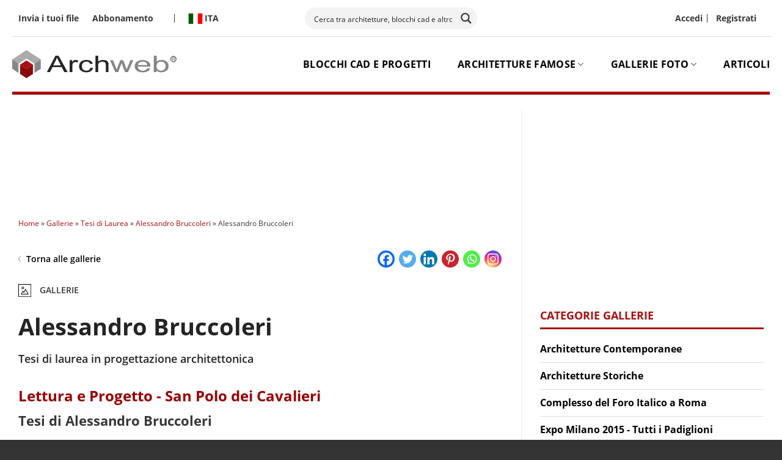

--- FILE ---
content_type: text/html; charset=UTF-8
request_url: https://www.archweb.com/gallerie/Alessandro-Bruccoleri/
body_size: 53195
content:
<!DOCTYPE html>
<html lang="it-IT" class="loading-site no-js">
<head>
	<meta charset="UTF-8" />
	<link rel="profile" href="http://gmpg.org/xfn/11" />
	<link rel="pingback" href="https://www.archweb.com/xmlrpc.php" />

	<script>(function(html){html.className = html.className.replace(/\bno-js\b/,'js')})(document.documentElement);</script>
<meta name='robots' content='index, follow, max-image-preview:large, max-snippet:-1, max-video-preview:-1' />
	<style>img:is([sizes="auto" i], [sizes^="auto," i]) { contain-intrinsic-size: 3000px 1500px }</style>
	<meta name="uri-translation" content="on" /><link rel="alternate" hreflang="it" href="https://www.archweb.com/gallerie/Alessandro-Bruccoleri/" />
<link rel="alternate" hreflang="en" href="https://www.archweb.com/en/gallerie/Alessandro-Bruccoleri/" />
<meta name="viewport" content="width=device-width, initial-scale=1" />
	<!-- This site is optimized with the Yoast SEO Premium plugin v26.8 (Yoast SEO v26.8) - https://yoast.com/product/yoast-seo-premium-wordpress/ -->
	<title>Alessandro Bruccoleri - Archweb</title>
	<link rel="canonical" href="https://www.archweb.com/gallerie/alessandro-bruccoleri/" />
	<meta property="og:locale" content="it_IT" />
	<meta property="og:type" content="article" />
	<meta property="og:title" content="Alessandro Bruccoleri" />
	<meta property="og:description" content="Lettura e Progetto &#8211; San Polo dei Cavalieri Tesi di Alessandro Bruccoleri&nbsp; E mail: hidebruk@gmail.com La Sapienza-Vallegiulia-Roma / Architettura Magistrale U.E. 4/s Relatore: Prof. Arch. Giuseppe Strappa A.A. 2012 &#8211; 2013 La mia ricerca progettuale parte dallo studio di un borgo medievale in provincia di Roma, esattamente l&rsquo;area nord-est rispetto la capitale. La scelta di..." />
	<meta property="og:url" content="https://www.archweb.com/gallerie/alessandro-bruccoleri/" />
	<meta property="og:site_name" content="Archweb" />
	<meta property="article:publisher" content="https://www.facebook.com/archweb.it/" />
	<meta property="article:modified_time" content="2023-07-07T11:05:35+00:00" />
	<meta property="og:image" content="https://www.archweb.com/wp-content/uploads/2023/07/anteprima_tesi_bruccoleri.jpg" />
	<meta property="og:image:width" content="200" />
	<meta property="og:image:height" content="142" />
	<meta property="og:image:type" content="image/jpeg" />
	<meta name="twitter:card" content="summary_large_image" />
	<meta name="twitter:site" content="@archweb_it" />
	<meta name="twitter:label1" content="Tempo di lettura stimato" />
	<meta name="twitter:data1" content="1 minuto" />
	<script type="application/ld+json" class="yoast-schema-graph">{"@context":"https://schema.org","@graph":[{"@type":"WebPage","@id":"https://www.archweb.com/gallerie/alessandro-bruccoleri/","url":"https://www.archweb.com/gallerie/alessandro-bruccoleri/","name":"Alessandro Bruccoleri - Archweb","isPartOf":{"@id":"https://www.archweb.com/#website"},"primaryImageOfPage":{"@id":"https://www.archweb.com/gallerie/alessandro-bruccoleri/#primaryimage"},"image":{"@id":"https://www.archweb.com/gallerie/alessandro-bruccoleri/#primaryimage"},"thumbnailUrl":"https://www.archweb.com/wp-content/uploads/2023/07/anteprima_tesi_bruccoleri.jpg","datePublished":"2019-08-27T19:37:46+00:00","dateModified":"2023-07-07T11:05:35+00:00","breadcrumb":{"@id":"https://www.archweb.com/gallerie/alessandro-bruccoleri/#breadcrumb"},"inLanguage":"it-IT","potentialAction":[{"@type":"ReadAction","target":["https://www.archweb.com/gallerie/alessandro-bruccoleri/"]}]},{"@type":"ImageObject","inLanguage":"it-IT","@id":"https://www.archweb.com/gallerie/alessandro-bruccoleri/#primaryimage","url":"https://www.archweb.com/wp-content/uploads/2023/07/anteprima_tesi_bruccoleri.jpg","contentUrl":"https://www.archweb.com/wp-content/uploads/2023/07/anteprima_tesi_bruccoleri.jpg","width":200,"height":142},{"@type":"BreadcrumbList","@id":"https://www.archweb.com/gallerie/alessandro-bruccoleri/#breadcrumb","itemListElement":[{"@type":"ListItem","position":1,"name":"Home","item":"https://www.archweb.com/"},{"@type":"ListItem","position":2,"name":"Gallerie","item":"https://www.archweb.com/gallerie/"},{"@type":"ListItem","position":3,"name":"Tesi di Laurea","item":"https://www.archweb.com/categoria-gallerie/tesi-di-laurea-architettura/"},{"@type":"ListItem","position":4,"name":"Alessandro Bruccoleri","item":"https://www.archweb.com/categoria-gallerie/alessandro-bruccoleri/"},{"@type":"ListItem","position":5,"name":"Alessandro Bruccoleri"}]},{"@type":"WebSite","@id":"https://www.archweb.com/#website","url":"https://www.archweb.com/","name":"Archweb","description":"Strumenti per la progettazione architettonica","publisher":{"@id":"https://www.archweb.com/#organization"},"potentialAction":[{"@type":"SearchAction","target":{"@type":"EntryPoint","urlTemplate":"https://www.archweb.com/?s={search_term_string}"},"query-input":{"@type":"PropertyValueSpecification","valueRequired":true,"valueName":"search_term_string"}}],"inLanguage":"it-IT"},{"@type":"Organization","@id":"https://www.archweb.com/#organization","name":"Archweb","url":"https://www.archweb.com/","logo":{"@type":"ImageObject","inLanguage":"it-IT","@id":"https://www.archweb.com/#/schema/logo/image/","url":"https://www.archweb.com/wp-content/uploads/2023/05/logo_archweb.png","contentUrl":"https://www.archweb.com/wp-content/uploads/2023/05/logo_archweb.png","width":259,"height":48,"caption":"Archweb"},"image":{"@id":"https://www.archweb.com/#/schema/logo/image/"},"sameAs":["https://www.facebook.com/archweb.it/","https://x.com/archweb_it","https://www.instagram.com/archweb.it/","https://www.linkedin.com/in/martino-sanna-68812537/"]}]}</script>
	<!-- / Yoast SEO Premium plugin. -->


<link rel='dns-prefetch' href='//www.googletagmanager.com' />
<link rel='dns-prefetch' href='//js.stripe.com' />
<link rel='dns-prefetch' href='//pagead2.googlesyndication.com' />
<link href='https://fonts.gstatic.com' crossorigin rel='preconnect' />
<link rel='prefetch' href='https://www.archweb.com/wp-content/themes/flatsome/assets/js/flatsome.js?ver=e2eddd6c228105dac048' />
<link rel='prefetch' href='https://www.archweb.com/wp-content/themes/flatsome/assets/js/chunk.slider.js?ver=3.20.4' />
<link rel='prefetch' href='https://www.archweb.com/wp-content/themes/flatsome/assets/js/chunk.popups.js?ver=3.20.4' />
<link rel='prefetch' href='https://www.archweb.com/wp-content/themes/flatsome/assets/js/chunk.tooltips.js?ver=3.20.4' />
<link rel="alternate" type="application/rss+xml" title="Archweb &raquo; Feed" href="https://www.archweb.com/feed/" />
<link rel="alternate" type="application/rss+xml" title="Archweb &raquo; Feed dei commenti" href="https://www.archweb.com/comments/feed/" />
<style id='wp-emoji-styles-inline-css' type='text/css'>

	img.wp-smiley, img.emoji {
		display: inline !important;
		border: none !important;
		box-shadow: none !important;
		height: 1em !important;
		width: 1em !important;
		margin: 0 0.07em !important;
		vertical-align: -0.1em !important;
		background: none !important;
		padding: 0 !important;
	}
</style>
<link rel='stylesheet' id='wp-block-library-css' href='https://www.archweb.com/wp-includes/css/dist/block-library/style.min.css?ver=3.0' type='text/css' media='all' />
<link rel='stylesheet' id='dashicons-css' href='https://www.archweb.com/wp-includes/css/dashicons.min.css?ver=6.8.3' type='text/css' media='all' />
<link rel='stylesheet' id='edd-blocks-css' href='https://www.archweb.com/wp-content/plugins/easy-digital-downloads-pro/includes/blocks/assets/css/edd-blocks.css?ver=3.6.4' type='text/css' media='all' />
<link rel='stylesheet' id='edd-styles-css' href='https://www.archweb.com/wp-content/plugins/easy-digital-downloads-pro/assets/build/css/frontend/edd.min.css?ver=3.6.4' type='text/css' media='all' />
<link rel='stylesheet' id='edd_all_access_css-css' href='https://www.archweb.com/wp-content/plugins/edd-all-access/assets/css/frontend/build/styles.css?ver=1.2.9' type='text/css' media='all' />
<link rel='stylesheet' id='edd-recurring-css' href='https://www.archweb.com/wp-content/plugins/edd-recurring/assets/css/styles.css?ver=2.13.8' type='text/css' media='all' />
<link rel='stylesheet' id='heateor_sss_frontend_css-css' href='https://www.archweb.com/wp-content/plugins/sassy-social-share/public/css/sassy-social-share-public.css?ver=3.3.79' type='text/css' media='all' />
<style id='heateor_sss_frontend_css-inline-css' type='text/css'>
.heateor_sss_button_instagram span.heateor_sss_svg,a.heateor_sss_instagram span.heateor_sss_svg{background:radial-gradient(circle at 30% 107%,#fdf497 0,#fdf497 5%,#fd5949 45%,#d6249f 60%,#285aeb 90%)}.heateor_sss_horizontal_sharing .heateor_sss_svg,.heateor_sss_standard_follow_icons_container .heateor_sss_svg{color:#fff;border-width:0px;border-style:solid;border-color:transparent}.heateor_sss_horizontal_sharing .heateorSssTCBackground{color:#666}.heateor_sss_horizontal_sharing span.heateor_sss_svg:hover,.heateor_sss_standard_follow_icons_container span.heateor_sss_svg:hover{border-color:transparent;}.heateor_sss_vertical_sharing span.heateor_sss_svg,.heateor_sss_floating_follow_icons_container span.heateor_sss_svg{color:#fff;border-width:0px;border-style:solid;border-color:transparent;}.heateor_sss_vertical_sharing .heateorSssTCBackground{color:#666;}.heateor_sss_vertical_sharing span.heateor_sss_svg:hover,.heateor_sss_floating_follow_icons_container span.heateor_sss_svg:hover{border-color:transparent;}@media screen and (max-width:783px) {.heateor_sss_vertical_sharing{display:none!important}}
</style>
<link rel='stylesheet' id='edd-pricing-tables-css' href='https://www.archweb.com/wp-content/plugins/edd-pricing-tables-master/assets/css/edd-pricing-tables.css?ver=1.0' type='text/css' media='screen' />
<link rel='stylesheet' id='flatsome-main-css' href='https://www.archweb.com/wp-content/themes/flatsome/assets/css/flatsome.css?ver=3.20.4' type='text/css' media='all' />
<style id='flatsome-main-inline-css' type='text/css'>
@font-face {
				font-family: "fl-icons";
				font-display: block;
				src: url(https://www.archweb.com/wp-content/themes/flatsome/assets/css/icons/fl-icons.eot?v=3.20.4);
				src:
					url(https://www.archweb.com/wp-content/themes/flatsome/assets/css/icons/fl-icons.eot#iefix?v=3.20.4) format("embedded-opentype"),
					url(https://www.archweb.com/wp-content/themes/flatsome/assets/css/icons/fl-icons.woff2?v=3.20.4) format("woff2"),
					url(https://www.archweb.com/wp-content/themes/flatsome/assets/css/icons/fl-icons.ttf?v=3.20.4) format("truetype"),
					url(https://www.archweb.com/wp-content/themes/flatsome/assets/css/icons/fl-icons.woff?v=3.20.4) format("woff"),
					url(https://www.archweb.com/wp-content/themes/flatsome/assets/css/icons/fl-icons.svg?v=3.20.4#fl-icons) format("svg");
			}
</style>
<link rel='stylesheet' id='flatsome-style-css' href='https://www.archweb.com/wp-content/themes/flatsome-child/style.css?ver=3.0' type='text/css' media='all' />
<link rel='stylesheet' id='sib-front-css-css' href='https://www.archweb.com/wp-content/plugins/mailin/css/mailin-front.css?ver=6.8.3' type='text/css' media='all' />
<script type="text/javascript" id="jquery-core-js-extra">
/* <![CDATA[ */
var aagb_local_object = {"ajax_url":"https:\/\/www.archweb.com\/wp-admin\/admin-ajax.php","nonce":"24619b62f7","licensing":"","assets":"https:\/\/www.archweb.com\/wp-content\/plugins\/advanced-accordion-block\/assets\/"};
/* ]]> */
</script>
<script type="text/javascript" src="https://www.archweb.com/wp-includes/js/jquery/jquery.min.js?ver=3.7.1" id="jquery-core-js"></script>
<script type="text/javascript" src="https://www.archweb.com/wp-includes/js/jquery/jquery-migrate.min.js?ver=3.4.1" id="jquery-migrate-js"></script>
<script type="text/javascript" id="script-name-js-extra">
/* <![CDATA[ */
var ajax = {"ajax_url":"https:\/\/www.archweb.com\/wp-admin\/admin-ajax.php"};
/* ]]> */
</script>
<script type="text/javascript" src="https://www.archweb.com/wp-content/themes/flatsome-child/js/custom.js?ver=1.0.0" id="script-name-js"></script>

<!-- Snippet del tag Google (gtag.js) aggiunto da Site Kit -->
<!-- Snippet Google Analytics aggiunto da Site Kit -->
<script type="text/javascript" src="https://www.googletagmanager.com/gtag/js?id=G-8P2Q03787B" id="google_gtagjs-js" async></script>
<script type="text/javascript" id="google_gtagjs-js-after">
/* <![CDATA[ */
window.dataLayer = window.dataLayer || [];function gtag(){dataLayer.push(arguments);}
gtag("set","linker",{"domains":["www.archweb.com"]});
gtag("js", new Date());
gtag("set", "developer_id.dZTNiMT", true);
gtag("config", "G-8P2Q03787B");
/* ]]> */
</script>
<script type="text/javascript" src="https://js.stripe.com/v3/?ver=v3" id="sandhills-stripe-js-v3-js"></script>
<script type="text/javascript" id="sib-front-js-js-extra">
/* <![CDATA[ */
var sibErrMsg = {"invalidMail":"Please fill out valid email address","requiredField":"Please fill out required fields","invalidDateFormat":"Please fill out valid date format","invalidSMSFormat":"Please fill out valid phone number"};
var ajax_sib_front_object = {"ajax_url":"https:\/\/www.archweb.com\/wp-admin\/admin-ajax.php","ajax_nonce":"db7edab0cc","flag_url":"https:\/\/www.archweb.com\/wp-content\/plugins\/mailin\/img\/flags\/"};
/* ]]> */
</script>
<script type="text/javascript" src="https://www.archweb.com/wp-content/plugins/mailin/js/mailin-front.js?ver=1769702817" id="sib-front-js-js"></script>
<link rel="https://api.w.org/" href="https://www.archweb.com/wp-json/" /><link rel="alternate" title="JSON" type="application/json" href="https://www.archweb.com/wp-json/wp/v2/gallerie/39419" /><link rel="EditURI" type="application/rsd+xml" title="RSD" href="https://www.archweb.com/xmlrpc.php?rsd" />
<meta name="generator" content="WordPress 6.8.3" />
<link rel='shortlink' href='https://www.archweb.com/?p=39419' />
<link rel="alternate" title="oEmbed (JSON)" type="application/json+oembed" href="https://www.archweb.com/wp-json/oembed/1.0/embed?url=https%3A%2F%2Fwww.archweb.com%2Fgallerie%2Falessandro-bruccoleri%2F" />
<link rel="alternate" title="oEmbed (XML)" type="text/xml+oembed" href="https://www.archweb.com/wp-json/oembed/1.0/embed?url=https%3A%2F%2Fwww.archweb.com%2Fgallerie%2Falessandro-bruccoleri%2F&#038;format=xml" />
<meta name="generator" content="Site Kit by Google 1.171.0" /><meta name="generator" content="Easy Digital Downloads v3.6.4" />
<meta name="generator" content="EDD CFM v2.2.1" />
<link rel="stylesheet" href="https://use.typekit.net/pah2puw.css">
<script async src="https://pagead2.googlesyndication.com/pagead/js/adsbygoogle.js?client=ca-pub-5607691692724003"
crossorigin="anonymous"></script>
<!-- Meta tag Google AdSense aggiunti da Site Kit -->
<meta name="google-adsense-platform-account" content="ca-host-pub-2644536267352236">
<meta name="google-adsense-platform-domain" content="sitekit.withgoogle.com">
<!-- Fine dei meta tag Google AdSense aggiunti da Site Kit -->
<script type="text/javascript" src="https://cdn.brevo.com/js/sdk-loader.js" async></script>
<script type="text/javascript">
  window.Brevo = window.Brevo || [];
  window.Brevo.push(['init', {"client_key":"pa6md48efh8qhha0vejoi9mi","email_id":null,"push":{"customDomain":"https:\/\/www.archweb.com\/wp-content\/plugins\/mailin\/"},"service_worker_url":"sw.js?key=${key}","frame_url":"brevo-frame.html"}]);
</script>
<!-- Snippet Google AdSense aggiunto da Site Kit -->
<script type="text/javascript" async="async" src="https://pagead2.googlesyndication.com/pagead/js/adsbygoogle.js?client=ca-pub-5607691692724003&amp;host=ca-host-pub-2644536267352236" crossorigin="anonymous"></script>

<!-- Termina lo snippet Google AdSense aggiunto da Site Kit -->
<link rel="icon" href="https://www.archweb.com/wp-content/uploads/2023/10/favicon-2.png" sizes="32x32" />
<link rel="icon" href="https://www.archweb.com/wp-content/uploads/2023/10/favicon-2.png" sizes="192x192" />
<link rel="apple-touch-icon" href="https://www.archweb.com/wp-content/uploads/2023/10/favicon-2.png" />
<meta name="msapplication-TileImage" content="https://www.archweb.com/wp-content/uploads/2023/10/favicon-2.png" />
<style id="custom-css" type="text/css">:root {--primary-color: #8e0000;--fs-color-primary: #8e0000;--fs-color-secondary: #242424;--fs-color-success: #858585;--fs-color-alert: #b20000;--fs-color-base: #242424;--fs-experimental-link-color: #000000;--fs-experimental-link-color-hover: #8e0000;}.tooltipster-base {--tooltip-color: #fff;--tooltip-bg-color: #000;}.off-canvas-right .mfp-content, .off-canvas-left .mfp-content {--drawer-width: 300px;}.container-width, .full-width .ubermenu-nav, .container, .row{max-width: 1270px}.row.row-collapse{max-width: 1240px}.row.row-small{max-width: 1262.5px}.row.row-large{max-width: 1300px}.header-main{height: 90px}#logo img{max-height: 90px}#logo{width:275px;}.header-top{min-height: 60px}.transparent .header-main{height: 90px}.transparent #logo img{max-height: 90px}.has-transparent + .page-title:first-of-type,.has-transparent + #main > .page-title,.has-transparent + #main > div > .page-title,.has-transparent + #main .page-header-wrapper:first-of-type .page-title{padding-top: 120px;}.header.show-on-scroll,.stuck .header-main{height:70px!important}.stuck #logo img{max-height: 70px!important}.search-form{ width: 100%;}.header-bottom {background-color: #f1f1f1}.top-bar-nav > li > a{line-height: 16px }.header-main .nav > li > a{line-height: 16px }@media (max-width: 549px) {.header-main{height: 70px}#logo img{max-height: 70px}}.header-top{background-color:#ffffff!important;}h1,h2,h3,h4,h5,h6,.heading-font{color: #242424;}.breadcrumbs{text-transform: none;}button,.button{text-transform: none;}.nav > li > a, .links > li > a{text-transform: none;}.section-title span{text-transform: none;}h3.widget-title,span.widget-title{text-transform: none;}.header:not(.transparent) .top-bar-nav > li > a {color: #000000;}.header:not(.transparent) .header-nav-main.nav > li > a {color: #000000;}.header:not(.transparent) .header-nav-main.nav > li > a:hover,.header:not(.transparent) .header-nav-main.nav > li.active > a,.header:not(.transparent) .header-nav-main.nav > li.current > a,.header:not(.transparent) .header-nav-main.nav > li > a.active,.header:not(.transparent) .header-nav-main.nav > li > a.current{color: #aa0e10;}.header-nav-main.nav-line-bottom > li > a:before,.header-nav-main.nav-line-grow > li > a:before,.header-nav-main.nav-line > li > a:before,.header-nav-main.nav-box > li > a:hover,.header-nav-main.nav-box > li.active > a,.header-nav-main.nav-pills > li > a:hover,.header-nav-main.nav-pills > li.active > a{color:#FFF!important;background-color: #aa0e10;}.absolute-footer, html{background-color: #333333}.nav-vertical-fly-out > li + li {border-top-width: 1px; border-top-style: solid;}.label-new.menu-item > a:after{content:"Nuovo";}.label-hot.menu-item > a:after{content:"Popolare";}.label-sale.menu-item > a:after{content:"Offerta";}.label-popular.menu-item > a:after{content:"Popolare";}</style>		<style type="text/css" id="wp-custom-css">
			/* Titoli */
H2.wp-block-heading {
	font-size: 1.5rem;
	line-height: 1.4;
	margin-bottom:15px;
	margin-top: 30px;
}
H3.wp-block-heading {
	font-size: 1.2rem;
}

.container .section, .row .section {
    padding-left: 0px;
    padding-right: 0px;
}.mfp-container {
    padding: 0px !important;
}
li.html.custom.html_top_right_text {
    width: 100%;
}
a.tag-btn {
    background-color: transparent !important;
	color: #242424;
}
a.tag-btn:hover {
    background-color: transparent !important;
	color: #242424;
}
.authorbox-wrapper {
    flex-flow: row;
    display: inline-flex;
    gap: 30px;
    margin-bottom: 60px;
}
.authorpic {
    min-width: 28%;
}
.authorpic img {
    border-radius: 50%;
}
.grey-border-img img {
	border: 1px solid #CCCCCC;
}

/* migrate */
.box:hover a > * {
    color: #aa0e10;
}
.meta_cat a {
    font-size: 12px;
    font-weight: 600;
}
.post-sidebar.is-sticky-column {
    height: 100% !important;
    top: 0;
}

/* custom dropdown */
.menu-item-design-custom-size.current-dropdown .nav-dropdown {
    left: 50%;
    transform: translateX(-50%);
    margin-left: unset !important;
}
.edd_download_purchase_form {
    display: none;
}

/* User Registration Color */

.user-registration-Button {
    background: #890b0d !important;
}

.user-registration-Button:hover {
    background: #aa0e10 !important;
    border-color: #aa0e10 !important;
}

.user-registration-LostPassword a {
    color: #890b0d !important;
}

.user-registration-LostPassword a:hover {
    color: #aa0e10 !important;
}

.user-registration-Button, .ur-submit-button {
    background: #890b0d !important;
    border: 1px solid #890b0d !important;
	  font-weight: 700 !important;
}

.ur-submit-button:hover {
    background: #aa0e10 !important;
    border-color: #aa0e10 !important;
}

#edd_checkout_form_wrap legend {
    display: block;
    font-size: 120%;
    line-height: 1;
    font-weight: 700;
    width: auto;
    margin: 0 0 1rem;
    padding: 0 1rem 0 1rem;
    white-space: nowrap;
}

legend {
    border-bottom: none;
    font-size: 1em;
    font-weight: 700;
    margin: 30px 0 15px;
    padding-bottom: 10px;
    text-transform: uppercase;
    width: 100%;
}		</style>
		<style id="kirki-inline-styles"></style><noscript><style id="rocket-lazyload-nojs-css">.rll-youtube-player, [data-lazy-src]{display:none !important;}</style></noscript><link rel="stylesheet" id="asp-basic" href="https://www.archweb.com/wp-content/cache/asp/style.basic-ho-is-po-no-da-au-se-co-au-si-se-is.css?mq=4tD3Fh" media="all" /><style id='asp-instance-1'>div[id*='ajaxsearchpro1_'] div.asp_loader,div[id*='ajaxsearchpro1_'] div.asp_loader *{box-sizing:border-box !important;margin:0;padding:0;box-shadow:none}div[id*='ajaxsearchpro1_'] div.asp_loader{box-sizing:border-box;display:flex;flex:0 1 auto;flex-direction:column;flex-grow:0;flex-shrink:0;flex-basis:28px;max-width:100%;max-height:100%;align-items:center;justify-content:center}div[id*='ajaxsearchpro1_'] div.asp_loader-inner{width:100%;margin:0 auto;text-align:center;height:100%}@-webkit-keyframes rotate-simple{0%{-webkit-transform:rotate(0deg);transform:rotate(0deg)}50%{-webkit-transform:rotate(180deg);transform:rotate(180deg)}100%{-webkit-transform:rotate(360deg);transform:rotate(360deg)}}@keyframes rotate-simple{0%{-webkit-transform:rotate(0deg);transform:rotate(0deg)}50%{-webkit-transform:rotate(180deg);transform:rotate(180deg)}100%{-webkit-transform:rotate(360deg);transform:rotate(360deg)}}div[id*='ajaxsearchpro1_'] div.asp_simple-circle{margin:0;height:100%;width:100%;animation:rotate-simple 0.8s infinite linear;-webkit-animation:rotate-simple 0.8s infinite linear;border:4px solid rgb(54,54,54);border-right-color:transparent;border-radius:50%;box-sizing:border-box}div[id*='ajaxsearchprores1_'] .asp_res_loader div.asp_loader,div[id*='ajaxsearchprores1_'] .asp_res_loader div.asp_loader *{box-sizing:border-box !important;margin:0;padding:0;box-shadow:none}div[id*='ajaxsearchprores1_'] .asp_res_loader div.asp_loader{box-sizing:border-box;display:flex;flex:0 1 auto;flex-direction:column;flex-grow:0;flex-shrink:0;flex-basis:28px;max-width:100%;max-height:100%;align-items:center;justify-content:center}div[id*='ajaxsearchprores1_'] .asp_res_loader div.asp_loader-inner{width:100%;margin:0 auto;text-align:center;height:100%}@-webkit-keyframes rotate-simple{0%{-webkit-transform:rotate(0deg);transform:rotate(0deg)}50%{-webkit-transform:rotate(180deg);transform:rotate(180deg)}100%{-webkit-transform:rotate(360deg);transform:rotate(360deg)}}@keyframes rotate-simple{0%{-webkit-transform:rotate(0deg);transform:rotate(0deg)}50%{-webkit-transform:rotate(180deg);transform:rotate(180deg)}100%{-webkit-transform:rotate(360deg);transform:rotate(360deg)}}div[id*='ajaxsearchprores1_'] .asp_res_loader div.asp_simple-circle{margin:0;height:100%;width:100%;animation:rotate-simple 0.8s infinite linear;-webkit-animation:rotate-simple 0.8s infinite linear;border:4px solid rgb(54,54,54);border-right-color:transparent;border-radius:50%;box-sizing:border-box}#ajaxsearchpro1_1 div.asp_loader,#ajaxsearchpro1_2 div.asp_loader,#ajaxsearchpro1_1 div.asp_loader *,#ajaxsearchpro1_2 div.asp_loader *{box-sizing:border-box !important;margin:0;padding:0;box-shadow:none}#ajaxsearchpro1_1 div.asp_loader,#ajaxsearchpro1_2 div.asp_loader{box-sizing:border-box;display:flex;flex:0 1 auto;flex-direction:column;flex-grow:0;flex-shrink:0;flex-basis:28px;max-width:100%;max-height:100%;align-items:center;justify-content:center}#ajaxsearchpro1_1 div.asp_loader-inner,#ajaxsearchpro1_2 div.asp_loader-inner{width:100%;margin:0 auto;text-align:center;height:100%}@-webkit-keyframes rotate-simple{0%{-webkit-transform:rotate(0deg);transform:rotate(0deg)}50%{-webkit-transform:rotate(180deg);transform:rotate(180deg)}100%{-webkit-transform:rotate(360deg);transform:rotate(360deg)}}@keyframes rotate-simple{0%{-webkit-transform:rotate(0deg);transform:rotate(0deg)}50%{-webkit-transform:rotate(180deg);transform:rotate(180deg)}100%{-webkit-transform:rotate(360deg);transform:rotate(360deg)}}#ajaxsearchpro1_1 div.asp_simple-circle,#ajaxsearchpro1_2 div.asp_simple-circle{margin:0;height:100%;width:100%;animation:rotate-simple 0.8s infinite linear;-webkit-animation:rotate-simple 0.8s infinite linear;border:4px solid rgb(54,54,54);border-right-color:transparent;border-radius:50%;box-sizing:border-box}@-webkit-keyframes asp_an_fadeInDown{0%{opacity:0;-webkit-transform:translateY(-20px)}100%{opacity:1;-webkit-transform:translateY(0)}}@keyframes asp_an_fadeInDown{0%{opacity:0;transform:translateY(-20px)}100%{opacity:1;transform:translateY(0)}}.asp_an_fadeInDown{-webkit-animation-name:asp_an_fadeInDown;animation-name:asp_an_fadeInDown}div.asp_r.asp_r_1,div.asp_r.asp_r_1 *,div.asp_m.asp_m_1,div.asp_m.asp_m_1 *,div.asp_s.asp_s_1,div.asp_s.asp_s_1 *{-webkit-box-sizing:content-box;-moz-box-sizing:content-box;-ms-box-sizing:content-box;-o-box-sizing:content-box;box-sizing:content-box;border:0;border-radius:0;text-transform:none;text-shadow:none;box-shadow:none;text-decoration:none;text-align:left;letter-spacing:normal}div.asp_r.asp_r_1,div.asp_m.asp_m_1,div.asp_s.asp_s_1{-webkit-box-sizing:border-box;-moz-box-sizing:border-box;-ms-box-sizing:border-box;-o-box-sizing:border-box;box-sizing:border-box}div.asp_r.asp_r_1,div.asp_r.asp_r_1 *,div.asp_m.asp_m_1,div.asp_m.asp_m_1 *,div.asp_s.asp_s_1,div.asp_s.asp_s_1 *{padding:0;margin:0}.wpdreams_clear{clear:both}.asp_w_container_1{width:100%}#ajaxsearchpro1_1,#ajaxsearchpro1_2,div.asp_m.asp_m_1{width:100%;height:auto;max-height:none;border-radius:5px;background:#d1eaff;margin-top:0;margin-bottom:0;background-image:-moz-radial-gradient(center,ellipse cover,rgb(243,243,243),rgb(243,243,243));background-image:-webkit-gradient(radial,center center,0px,center center,100%,rgb(243,243,243),rgb(243,243,243));background-image:-webkit-radial-gradient(center,ellipse cover,rgb(243,243,243),rgb(243,243,243));background-image:-o-radial-gradient(center,ellipse cover,rgb(243,243,243),rgb(243,243,243));background-image:-ms-radial-gradient(center,ellipse cover,rgb(243,243,243),rgb(243,243,243));background-image:radial-gradient(ellipse at center,rgb(243,243,243),rgb(243,243,243));overflow:hidden;border:0 none rgb(0,0,0);border-radius:25px 25px 25px 25px;box-shadow:none}#ajaxsearchpro1_1 .probox,#ajaxsearchpro1_2 .probox,div.asp_m.asp_m_1 .probox{margin:4px;height:28px;background-image:-moz-radial-gradient(center,ellipse cover,rgba(243,243,243,1),rgba(243,243,243,1));background-image:-webkit-gradient(radial,center center,0px,center center,100%,rgba(243,243,243,1),rgba(243,243,243,1));background-image:-webkit-radial-gradient(center,ellipse cover,rgba(243,243,243,1),rgba(243,243,243,1));background-image:-o-radial-gradient(center,ellipse cover,rgba(243,243,243,1),rgba(243,243,243,1));background-image:-ms-radial-gradient(center,ellipse cover,rgba(243,243,243,1),rgba(243,243,243,1));background-image:radial-gradient(ellipse at center,rgba(243,243,243,1),rgba(243,243,243,1));border:1px none rgb(201,201,201);border-radius:25px 25px 25px 25px;box-shadow:none}p[id*=asp-try-1]{color:rgb(85,85,85) !important;display:block}div.asp_main_container+[id*=asp-try-1]{width:100%}p[id*=asp-try-1] a{color:rgb(255,181,86) !important}p[id*=asp-try-1] a:after{color:rgb(85,85,85) !important;display:inline;content:','}p[id*=asp-try-1] a:last-child:after{display:none}#ajaxsearchpro1_1 .probox .proinput,#ajaxsearchpro1_2 .probox .proinput,div.asp_m.asp_m_1 .probox .proinput{font-weight:normal;font-family:"Open Sans";color:rgb(0,0,0);font-size:12px;line-height:15px;text-shadow:none;line-height:normal;flex-grow:1;order:5;margin:0 0 0 10px;padding:0 5px}#ajaxsearchpro1_1 .probox .proinput input.orig,#ajaxsearchpro1_2 .probox .proinput input.orig,div.asp_m.asp_m_1 .probox .proinput input.orig{font-weight:normal;font-family:"Open Sans";color:rgb(0,0,0);font-size:12px;line-height:15px;text-shadow:none;line-height:normal;border:0;box-shadow:none;height:28px;position:relative;z-index:2;padding:0 !important;padding-top:2px !important;margin:-1px 0 0 -4px !important;width:100%;background:transparent !important}#ajaxsearchpro1_1 .probox .proinput input.autocomplete,#ajaxsearchpro1_2 .probox .proinput input.autocomplete,div.asp_m.asp_m_1 .probox .proinput input.autocomplete{font-weight:normal;font-family:"Open Sans";color:rgb(0,0,0);font-size:12px;line-height:15px;text-shadow:none;line-height:normal;opacity:0.25;height:28px;display:block;position:relative;z-index:1;padding:0 !important;margin:-1px 0 0 -4px !important;margin-top:-28px !important;width:100%;background:transparent !important}.rtl #ajaxsearchpro1_1 .probox .proinput input.orig,.rtl #ajaxsearchpro1_2 .probox .proinput input.orig,.rtl #ajaxsearchpro1_1 .probox .proinput input.autocomplete,.rtl #ajaxsearchpro1_2 .probox .proinput input.autocomplete,.rtl div.asp_m.asp_m_1 .probox .proinput input.orig,.rtl div.asp_m.asp_m_1 .probox .proinput input.autocomplete{font-weight:normal;font-family:"Open Sans";color:rgb(0,0,0);font-size:12px;line-height:15px;text-shadow:none;line-height:normal;direction:rtl;text-align:right}.rtl #ajaxsearchpro1_1 .probox .proinput,.rtl #ajaxsearchpro1_2 .probox .proinput,.rtl div.asp_m.asp_m_1 .probox .proinput{margin-right:2px}.rtl #ajaxsearchpro1_1 .probox .proloading,.rtl #ajaxsearchpro1_1 .probox .proclose,.rtl #ajaxsearchpro1_2 .probox .proloading,.rtl #ajaxsearchpro1_2 .probox .proclose,.rtl div.asp_m.asp_m_1 .probox .proloading,.rtl div.asp_m.asp_m_1 .probox .proclose{order:3}div.asp_m.asp_m_1 .probox .proinput input.orig::-webkit-input-placeholder{font-weight:normal;font-family:"Open Sans";color:rgb(0,0,0);font-size:12px;text-shadow:none;opacity:0.85}div.asp_m.asp_m_1 .probox .proinput input.orig::-moz-placeholder{font-weight:normal;font-family:"Open Sans";color:rgb(0,0,0);font-size:12px;text-shadow:none;opacity:0.85}div.asp_m.asp_m_1 .probox .proinput input.orig:-ms-input-placeholder{font-weight:normal;font-family:"Open Sans";color:rgb(0,0,0);font-size:12px;text-shadow:none;opacity:0.85}div.asp_m.asp_m_1 .probox .proinput input.orig:-moz-placeholder{font-weight:normal;font-family:"Open Sans";color:rgb(0,0,0);font-size:12px;text-shadow:none;opacity:0.85;line-height:normal !important}#ajaxsearchpro1_1 .probox .proinput input.autocomplete,#ajaxsearchpro1_2 .probox .proinput input.autocomplete,div.asp_m.asp_m_1 .probox .proinput input.autocomplete{font-weight:normal;font-family:"Open Sans";color:rgb(0,0,0);font-size:12px;line-height:15px;text-shadow:none;line-height:normal;border:0;box-shadow:none}#ajaxsearchpro1_1 .probox .proloading,#ajaxsearchpro1_1 .probox .proclose,#ajaxsearchpro1_1 .probox .promagnifier,#ajaxsearchpro1_1 .probox .prosettings,#ajaxsearchpro1_2 .probox .proloading,#ajaxsearchpro1_2 .probox .proclose,#ajaxsearchpro1_2 .probox .promagnifier,#ajaxsearchpro1_2 .probox .prosettings,div.asp_m.asp_m_1 .probox .proloading,div.asp_m.asp_m_1 .probox .proclose,div.asp_m.asp_m_1 .probox .promagnifier,div.asp_m.asp_m_1 .probox .prosettings{width:28px;height:28px;flex:0 0 28px;flex-grow:0;order:7;text-align:center}#ajaxsearchpro1_1 .probox .proclose svg,#ajaxsearchpro1_2 .probox .proclose svg,div.asp_m.asp_m_1 .probox .proclose svg{fill:rgb(254,254,254);background:rgb(51,51,51);box-shadow:0 0 0 2px rgba(255,255,255,0.9);border-radius:50%;box-sizing:border-box;margin-left:-10px;margin-top:-10px;padding:4px}#ajaxsearchpro1_1 .probox .proloading,#ajaxsearchpro1_2 .probox .proloading,div.asp_m.asp_m_1 .probox .proloading{width:28px;height:28px;min-width:28px;min-height:28px;max-width:28px;max-height:28px}#ajaxsearchpro1_1 .probox .proloading .asp_loader,#ajaxsearchpro1_2 .probox .proloading .asp_loader,div.asp_m.asp_m_1 .probox .proloading .asp_loader{width:24px;height:24px;min-width:24px;min-height:24px;max-width:24px;max-height:24px}#ajaxsearchpro1_1 .probox .promagnifier,#ajaxsearchpro1_2 .probox .promagnifier,div.asp_m.asp_m_1 .probox .promagnifier{width:auto;height:28px;flex:0 0 auto;order:7;-webkit-flex:0 0 auto;-webkit-order:7}div.asp_m.asp_m_1 .probox .promagnifier:focus-visible{outline:black outset}#ajaxsearchpro1_1 .probox .proloading .innericon,#ajaxsearchpro1_2 .probox .proloading .innericon,#ajaxsearchpro1_1 .probox .proclose .innericon,#ajaxsearchpro1_2 .probox .proclose .innericon,#ajaxsearchpro1_1 .probox .promagnifier .innericon,#ajaxsearchpro1_2 .probox .promagnifier .innericon,#ajaxsearchpro1_1 .probox .prosettings .innericon,#ajaxsearchpro1_2 .probox .prosettings .innericon,div.asp_m.asp_m_1 .probox .proloading .innericon,div.asp_m.asp_m_1 .probox .proclose .innericon,div.asp_m.asp_m_1 .probox .promagnifier .innericon,div.asp_m.asp_m_1 .probox .prosettings .innericon{text-align:center}#ajaxsearchpro1_1 .probox .promagnifier .innericon,#ajaxsearchpro1_2 .probox .promagnifier .innericon,div.asp_m.asp_m_1 .probox .promagnifier .innericon{display:block;width:28px;height:28px;float:right}#ajaxsearchpro1_1 .probox .promagnifier .asp_text_button,#ajaxsearchpro1_2 .probox .promagnifier .asp_text_button,div.asp_m.asp_m_1 .probox .promagnifier .asp_text_button{display:block;width:auto;height:28px;float:right;margin:0;padding:0 10px 0 2px;font-weight:normal;font-family:"Open Sans";color:rgb(51,51,51);font-size:15px;line-height:normal;text-shadow:none;line-height:28px}#ajaxsearchpro1_1 .probox .promagnifier .innericon svg,#ajaxsearchpro1_2 .probox .promagnifier .innericon svg,div.asp_m.asp_m_1 .probox .promagnifier .innericon svg{fill:rgb(54,54,54)}#ajaxsearchpro1_1 .probox .prosettings .innericon svg,#ajaxsearchpro1_2 .probox .prosettings .innericon svg,div.asp_m.asp_m_1 .probox .prosettings .innericon svg{fill:rgb(54,54,54)}#ajaxsearchpro1_1 .probox .promagnifier,#ajaxsearchpro1_2 .probox .promagnifier,div.asp_m.asp_m_1 .probox .promagnifier{width:28px;height:28px;background-image:-webkit-linear-gradient(180deg,rgba(243,243,243,1),rgba(243,243,243,1));background-image:-moz-linear-gradient(180deg,rgba(243,243,243,1),rgba(243,243,243,1));background-image:-o-linear-gradient(180deg,rgba(243,243,243,1),rgba(243,243,243,1));background-image:-ms-linear-gradient(180deg,rgba(243,243,243,1) 0,rgba(243,243,243,1) 100%);background-image:linear-gradient(180deg,rgba(243,243,243,1),rgba(243,243,243,1));background-position:center center;background-repeat:no-repeat;order:11;-webkit-order:11;float:right;border:0 solid rgb(201,201,201);border-radius:0;box-shadow:-1px 1px 0 0 rgba(255,255,255,0.61) inset;cursor:pointer;background-size:100% 100%;background-position:center center;background-repeat:no-repeat;cursor:pointer}#ajaxsearchpro1_1 .probox .prosettings,#ajaxsearchpro1_2 .probox .prosettings,div.asp_m.asp_m_1 .probox .prosettings{width:28px;height:28px;background-image:-webkit-linear-gradient(185deg,rgb(197,197,197),rgb(245,245,245));background-image:-moz-linear-gradient(185deg,rgb(197,197,197),rgb(245,245,245));background-image:-o-linear-gradient(185deg,rgb(197,197,197),rgb(245,245,245));background-image:-ms-linear-gradient(185deg,rgb(197,197,197) 0,rgb(245,245,245) 100%);background-image:linear-gradient(185deg,rgb(197,197,197),rgb(245,245,245));background-position:center center;background-repeat:no-repeat;order:2;-webkit-order:2;float:left;border:0 solid rgb(203,203,203);border-radius:0;box-shadow:1px 1px 0 0 rgba(255,255,255,0.63) inset;cursor:pointer;background-size:100% 100%;align-self:flex-end}#ajaxsearchprores1_1,#ajaxsearchprores1_2,div.asp_r.asp_r_1{position:absolute;z-index:11000;width:auto;margin:12px 0 0 0}#ajaxsearchprores1_1 .asp_nores,#ajaxsearchprores1_2 .asp_nores,div.asp_r.asp_r_1 .asp_nores{border:0 solid rgb(0,0,0);border-radius:0;box-shadow:0 5px 5px -5px #dfdfdf;padding:6px 12px 6px 12px;margin:0;font-weight:normal;font-family:inherit;color:rgba(74,74,74,1);font-size:1rem;line-height:1.2rem;text-shadow:none;font-weight:normal;background:rgb(255,255,255)}#ajaxsearchprores1_1 .asp_nores .asp_nores_kw_suggestions,#ajaxsearchprores1_2 .asp_nores .asp_nores_kw_suggestions,div.asp_r.asp_r_1 .asp_nores .asp_nores_kw_suggestions{color:rgba(234,67,53,1);font-weight:normal}#ajaxsearchprores1_1 .asp_nores .asp_keyword,#ajaxsearchprores1_2 .asp_nores .asp_keyword,div.asp_r.asp_r_1 .asp_nores .asp_keyword{padding:0 8px 0 0;cursor:pointer;color:rgba(20,84,169,1);font-weight:bold}#ajaxsearchprores1_1 .asp_results_top,#ajaxsearchprores1_2 .asp_results_top,div.asp_r.asp_r_1 .asp_results_top{background:rgb(255,255,255);border:1px none rgb(81,81,81);border-radius:0;padding:6px 12px 6px 12px;margin:0 0 4px 0;text-align:center;font-weight:normal;font-family:"Open Sans";color:rgb(81,81,81);font-size:13px;line-height:16px;text-shadow:none}#ajaxsearchprores1_1 .results .item,#ajaxsearchprores1_2 .results .item,div.asp_r.asp_r_1 .results .item{height:auto;background:rgb(255,255,255)}#ajaxsearchprores1_1 .results .item.hovered,#ajaxsearchprores1_2 .results .item.hovered,div.asp_r.asp_r_1 .results .item.hovered{background-image:-moz-radial-gradient(center,ellipse cover,rgb(244,244,244),rgb(244,244,244));background-image:-webkit-gradient(radial,center center,0px,center center,100%,rgb(244,244,244),rgb(244,244,244));background-image:-webkit-radial-gradient(center,ellipse cover,rgb(244,244,244),rgb(244,244,244));background-image:-o-radial-gradient(center,ellipse cover,rgb(244,244,244),rgb(244,244,244));background-image:-ms-radial-gradient(center,ellipse cover,rgb(244,244,244),rgb(244,244,244));background-image:radial-gradient(ellipse at center,rgb(244,244,244),rgb(244,244,244))}#ajaxsearchprores1_1 .results .item .asp_image,#ajaxsearchprores1_2 .results .item .asp_image,div.asp_r.asp_r_1 .results .item .asp_image{background-size:cover;background-repeat:no-repeat}#ajaxsearchprores1_1 .results .item .asp_image img,#ajaxsearchprores1_2 .results .item .asp_image img,div.asp_r.asp_r_1 .results .item .asp_image img{object-fit:cover}#ajaxsearchprores1_1 .results .item .asp_item_overlay_img,#ajaxsearchprores1_2 .results .item .asp_item_overlay_img,div.asp_r.asp_r_1 .results .item .asp_item_overlay_img{background-size:cover;background-repeat:no-repeat}#ajaxsearchprores1_1 .results .item .asp_content,#ajaxsearchprores1_2 .results .item .asp_content,div.asp_r.asp_r_1 .results .item .asp_content{overflow:hidden;background:transparent;margin:0;padding:0 10px}#ajaxsearchprores1_1 .results .item .asp_content h3,#ajaxsearchprores1_2 .results .item .asp_content h3,div.asp_r.asp_r_1 .results .item .asp_content h3{margin:0;padding:0;display:inline-block;line-height:inherit;font-weight:bold;font-family:"Lato";color:rgb(20,104,169);font-size:14px;line-height:1.55em;text-shadow:none}#ajaxsearchprores1_1 .results .item .asp_content h3 a,#ajaxsearchprores1_2 .results .item .asp_content h3 a,div.asp_r.asp_r_1 .results .item .asp_content h3 a{margin:0;padding:0;line-height:inherit;display:block;font-weight:bold;font-family:"Lato";color:rgb(20,104,169);font-size:14px;line-height:1.55em;text-shadow:none}#ajaxsearchprores1_1 .results .item .asp_content h3 a:hover,#ajaxsearchprores1_2 .results .item .asp_content h3 a:hover,div.asp_r.asp_r_1 .results .item .asp_content h3 a:hover{font-weight:bold;font-family:"Lato";color:rgb(20,104,169);font-size:14px;line-height:1.55em;text-shadow:none}#ajaxsearchprores1_1 .results .item div.etc,#ajaxsearchprores1_2 .results .item div.etc,div.asp_r.asp_r_1 .results .item div.etc{padding:0;font-size:13px;line-height:1.3em;margin-bottom:6px}#ajaxsearchprores1_1 .results .item .etc .asp_author,#ajaxsearchprores1_2 .results .item .etc .asp_author,div.asp_r.asp_r_1 .results .item .etc .asp_author{padding:0;font-weight:bold;font-family:"Open Sans";color:rgb(161,161,161);font-size:11px;line-height:13px;text-shadow:none}#ajaxsearchprores1_1 .results .item .etc .asp_date,#ajaxsearchprores1_2 .results .item .etc .asp_date,div.asp_r.asp_r_1 .results .item .etc .asp_date{margin:0 0 0 10px;padding:0;font-weight:normal;font-family:"Open Sans";color:rgb(173,173,173);font-size:11px;line-height:15px;text-shadow:none}#ajaxsearchprores1_1 .results .item div.asp_content,#ajaxsearchprores1_2 .results .item div.asp_content,div.asp_r.asp_r_1 .results .item div.asp_content{margin:0;padding:0;font-weight:normal;font-family:"Open Sans";color:rgb(74,74,74);font-size:13px;line-height:1.35em;text-shadow:none}#ajaxsearchprores1_1 span.highlighted,#ajaxsearchprores1_2 span.highlighted,div.asp_r.asp_r_1 span.highlighted{font-weight:bold;color:rgba(217,49,43,1);background-color:rgba(238,238,238,1)}#ajaxsearchprores1_1 p.showmore,#ajaxsearchprores1_2 p.showmore,div.asp_r.asp_r_1 p.showmore{text-align:center;font-weight:normal;font-family:"Open Sans";color:rgb(5,94,148);font-size:12px;line-height:15px;text-shadow:none}#ajaxsearchprores1_1 p.showmore a,#ajaxsearchprores1_2 p.showmore a,div.asp_r.asp_r_1 p.showmore a{font-weight:normal;font-family:"Open Sans";color:rgb(5,94,148);font-size:12px;line-height:15px;text-shadow:none;padding:10px 5px;margin:0 auto;background:rgb(255,255,255);display:block;text-align:center}#ajaxsearchprores1_1 .asp_res_loader,#ajaxsearchprores1_2 .asp_res_loader,div.asp_r.asp_r_1 .asp_res_loader{background:rgb(255,255,255);height:200px;padding:10px}#ajaxsearchprores1_1.isotopic .asp_res_loader,#ajaxsearchprores1_2.isotopic .asp_res_loader,div.asp_r.asp_r_1.isotopic .asp_res_loader{background:rgba(255,255,255,0)}#ajaxsearchprores1_1 .asp_res_loader .asp_loader,#ajaxsearchprores1_2 .asp_res_loader .asp_loader,div.asp_r.asp_r_1 .asp_res_loader .asp_loader{height:200px;width:200px;margin:0 auto}div.asp_s.asp_s_1.searchsettings,div.asp_s.asp_s_1.searchsettings,div.asp_s.asp_s_1.searchsettings{direction:ltr;padding:0;background-image:-webkit-linear-gradient(185deg,rgb(236,237,237),rgb(198,198,198));background-image:-moz-linear-gradient(185deg,rgb(236,237,237),rgb(198,198,198));background-image:-o-linear-gradient(185deg,rgb(236,237,237),rgb(198,198,198));background-image:-ms-linear-gradient(185deg,rgb(236,237,237) 0,rgb(198,198,198) 100%);background-image:linear-gradient(185deg,rgb(236,237,237),rgb(198,198,198));box-shadow:2px 2px 3px -1px rgb(0,0,0);;max-width:208px;z-index:2}div.asp_s.asp_s_1.searchsettings.asp_s,div.asp_s.asp_s_1.searchsettings.asp_s,div.asp_s.asp_s_1.searchsettings.asp_s{z-index:11001}#ajaxsearchprobsettings1_1.searchsettings,#ajaxsearchprobsettings1_2.searchsettings,div.asp_sb.asp_sb_1.searchsettings{max-width:none}div.asp_s.asp_s_1.searchsettings form,div.asp_s.asp_s_1.searchsettings form,div.asp_s.asp_s_1.searchsettings form{display:flex}div.asp_sb.asp_sb_1.searchsettings form,div.asp_sb.asp_sb_1.searchsettings form,div.asp_sb.asp_sb_1.searchsettings form{display:flex}#ajaxsearchprosettings1_1.searchsettings div.asp_option_label,#ajaxsearchprosettings1_2.searchsettings div.asp_option_label,#ajaxsearchprosettings1_1.searchsettings .asp_label,#ajaxsearchprosettings1_2.searchsettings .asp_label,div.asp_s.asp_s_1.searchsettings div.asp_option_label,div.asp_s.asp_s_1.searchsettings .asp_label{font-weight:normal;font-family:"Open Sans";color:rgb(38,38,38);font-size:12px;line-height:15px;text-shadow:none}#ajaxsearchprosettings1_1.searchsettings .asp_option_inner .asp_option_checkbox,#ajaxsearchprosettings1_2.searchsettings .asp_option_inner .asp_option_checkbox,div.asp_sb.asp_sb_1.searchsettings .asp_option_inner .asp_option_checkbox,div.asp_s.asp_s_1.searchsettings .asp_option_inner .asp_option_checkbox{background-image:-webkit-linear-gradient(180deg,rgb(34,34,34),rgb(69,72,77));background-image:-moz-linear-gradient(180deg,rgb(34,34,34),rgb(69,72,77));background-image:-o-linear-gradient(180deg,rgb(34,34,34),rgb(69,72,77));background-image:-ms-linear-gradient(180deg,rgb(34,34,34) 0,rgb(69,72,77) 100%);background-image:linear-gradient(180deg,rgb(34,34,34),rgb(69,72,77))}#ajaxsearchprosettings1_1.searchsettings .asp_option_inner .asp_option_checkbox:after,#ajaxsearchprosettings1_2.searchsettings .asp_option_inner .asp_option_checkbox:after,#ajaxsearchprobsettings1_1.searchsettings .asp_option_inner .asp_option_checkbox:after,#ajaxsearchprobsettings1_2.searchsettings .asp_option_inner .asp_option_checkbox:after,div.asp_sb.asp_sb_1.searchsettings .asp_option_inner .asp_option_checkbox:after,div.asp_s.asp_s_1.searchsettings .asp_option_inner .asp_option_checkbox:after{font-family:'asppsicons2';border:none;content:"\e800";display:block;position:absolute;top:0;left:0;font-size:11px;color:rgb(255,255,255);margin:1px 0 0 0 !important;line-height:17px;text-align:center;text-decoration:none;text-shadow:none}div.asp_sb.asp_sb_1.searchsettings .asp_sett_scroll,div.asp_s.asp_s_1.searchsettings .asp_sett_scroll{scrollbar-width:thin;scrollbar-color:rgba(0,0,0,0.5) transparent}div.asp_sb.asp_sb_1.searchsettings .asp_sett_scroll::-webkit-scrollbar,div.asp_s.asp_s_1.searchsettings .asp_sett_scroll::-webkit-scrollbar{width:7px}div.asp_sb.asp_sb_1.searchsettings .asp_sett_scroll::-webkit-scrollbar-track,div.asp_s.asp_s_1.searchsettings .asp_sett_scroll::-webkit-scrollbar-track{background:transparent}div.asp_sb.asp_sb_1.searchsettings .asp_sett_scroll::-webkit-scrollbar-thumb,div.asp_s.asp_s_1.searchsettings .asp_sett_scroll::-webkit-scrollbar-thumb{background:rgba(0,0,0,0.5);border-radius:5px;border:none}#ajaxsearchprosettings1_1.searchsettings .asp_sett_scroll,#ajaxsearchprosettings1_2.searchsettings .asp_sett_scroll,div.asp_s.asp_s_1.searchsettings .asp_sett_scroll{max-height:220px;overflow:auto}#ajaxsearchprobsettings1_1.searchsettings .asp_sett_scroll,#ajaxsearchprobsettings1_2.searchsettings .asp_sett_scroll,div.asp_sb.asp_sb_1.searchsettings .asp_sett_scroll{max-height:220px;overflow:auto}#ajaxsearchprosettings1_1.searchsettings fieldset,#ajaxsearchprosettings1_2.searchsettings fieldset,div.asp_s.asp_s_1.searchsettings fieldset{width:200px;min-width:200px;max-width:10000px}#ajaxsearchprobsettings1_1.searchsettings fieldset,#ajaxsearchprobsettings1_2.searchsettings fieldset,div.asp_sb.asp_sb_1.searchsettings fieldset{width:200px;min-width:200px;max-width:10000px}#ajaxsearchprosettings1_1.searchsettings fieldset legend,#ajaxsearchprosettings1_2.searchsettings fieldset legend,div.asp_s.asp_s_1.searchsettings fieldset legend{padding:0 0 0 10px;margin:0;background:transparent;font-weight:normal;font-family:"Open Sans";color:rgb(31,31,31);font-size:13px;line-height:15px;text-shadow:none}.asp-sl-overlay{background:#FFF !important}#ajaxsearchprores1_1.vertical,#ajaxsearchprores1_2.vertical,div.asp_r.asp_r_1.vertical{padding:4px;background:rgb(243,243,243);border-radius:3px;border:0 none rgb(0,0,0);border-radius:3px 3px 3px 3px;box-shadow:none;visibility:hidden;display:none}#ajaxsearchprores1_1.vertical .results,#ajaxsearchprores1_2.vertical .results,div.asp_r.asp_r_1.vertical .results{max-height:none;overflow-x:hidden;overflow-y:auto}#ajaxsearchprores1_1.vertical .item,#ajaxsearchprores1_2.vertical .item,div.asp_r.asp_r_1.vertical .item{position:relative;box-sizing:border-box}#ajaxsearchprores1_1.vertical .item .asp_content h3,#ajaxsearchprores1_2.vertical .item .asp_content h3,div.asp_r.asp_r_1.vertical .item .asp_content h3{display:inline}#ajaxsearchprores1_1.vertical .results .item .asp_content,#ajaxsearchprores1_2.vertical .results .item .asp_content,div.asp_r.asp_r_1.vertical .results .item .asp_content{overflow:hidden;width:auto;height:auto;background:transparent;margin:0;padding:8px}#ajaxsearchprores1_1.vertical .results .item .asp_image,#ajaxsearchprores1_2.vertical .results .item .asp_image,div.asp_r.asp_r_1.vertical .results .item .asp_image{width:70px;height:70px;margin:2px 8px 0 0}#ajaxsearchprores1_1.vertical .asp_simplebar-scrollbar::before,#ajaxsearchprores1_2.vertical .asp_simplebar-scrollbar::before,div.asp_r.asp_r_1.vertical .asp_simplebar-scrollbar::before{background:transparent;background-image:-moz-radial-gradient(center,ellipse cover,rgba(0,0,0,0.5),rgba(0,0,0,0.5));background-image:-webkit-gradient(radial,center center,0px,center center,100%,rgba(0,0,0,0.5),rgba(0,0,0,0.5));background-image:-webkit-radial-gradient(center,ellipse cover,rgba(0,0,0,0.5),rgba(0,0,0,0.5));background-image:-o-radial-gradient(center,ellipse cover,rgba(0,0,0,0.5),rgba(0,0,0,0.5));background-image:-ms-radial-gradient(center,ellipse cover,rgba(0,0,0,0.5),rgba(0,0,0,0.5));background-image:radial-gradient(ellipse at center,rgba(0,0,0,0.5),rgba(0,0,0,0.5))}#ajaxsearchprores1_1.vertical .results .item::after,#ajaxsearchprores1_2.vertical .results .item::after,div.asp_r.asp_r_1.vertical .results .item::after{display:block;position:absolute;bottom:0;content:"";height:1px;width:100%;background:rgba(255,255,255,0.55)}#ajaxsearchprores1_1.vertical .results .item.asp_last_item::after,#ajaxsearchprores1_2.vertical .results .item.asp_last_item::after,div.asp_r.asp_r_1.vertical .results .item.asp_last_item::after{display:none}.asp_spacer{display:none !important;}.asp_v_spacer{width:100%;height:0}#ajaxsearchprores1_1 .asp_group_header,#ajaxsearchprores1_2 .asp_group_header,div.asp_r.asp_r_1 .asp_group_header{background:#DDD;background:rgb(246,246,246);border-radius:3px 3px 0 0;border-top:1px solid rgb(248,248,248);border-left:1px solid rgb(248,248,248);border-right:1px solid rgb(248,248,248);margin:0 0 -3px;padding:7px 0 7px 10px;position:relative;z-index:1000;min-width:90%;flex-grow:1;font-weight:bold;font-family:"Open Sans";color:rgb(5,94,148);font-size:11px;line-height:13px;text-shadow:none}#ajaxsearchprores1_1.vertical .results,#ajaxsearchprores1_2.vertical .results,div.asp_r.asp_r_1.vertical .results{scrollbar-width:thin;scrollbar-color:rgba(0,0,0,0.5) rgb(255,255,255)}#ajaxsearchprores1_1.vertical .results::-webkit-scrollbar,#ajaxsearchprores1_2.vertical .results::-webkit-scrollbar,div.asp_r.asp_r_1.vertical .results::-webkit-scrollbar{width:10px}#ajaxsearchprores1_1.vertical .results::-webkit-scrollbar-track,#ajaxsearchprores1_2.vertical .results::-webkit-scrollbar-track,div.asp_r.asp_r_1.vertical .results::-webkit-scrollbar-track{background:rgb(255,255,255);box-shadow:inset 0 0 12px 12px transparent;border:none}#ajaxsearchprores1_1.vertical .results::-webkit-scrollbar-thumb,#ajaxsearchprores1_2.vertical .results::-webkit-scrollbar-thumb,div.asp_r.asp_r_1.vertical .results::-webkit-scrollbar-thumb{background:transparent;box-shadow:inset 0 0 12px 12px rgba(0,0,0,0);border:solid 2px transparent;border-radius:12px}#ajaxsearchprores1_1.vertical:hover .results::-webkit-scrollbar-thumb,#ajaxsearchprores1_2.vertical:hover .results::-webkit-scrollbar-thumb,div.asp_r.asp_r_1.vertical:hover .results::-webkit-scrollbar-thumb{box-shadow:inset 0 0 12px 12px rgba(0,0,0,0.5)}@media(hover:none),(max-width:500px){#ajaxsearchprores1_1.vertical .results::-webkit-scrollbar-thumb,#ajaxsearchprores1_2.vertical .results::-webkit-scrollbar-thumb,div.asp_r.asp_r_1.vertical .results::-webkit-scrollbar-thumb{box-shadow:inset 0 0 12px 12px rgba(0,0,0,0.5)}}</style>
				<link rel="preconnect" href="https://fonts.gstatic.com" crossorigin />
				<style>
					@font-face {
  font-family: 'Lato';
  font-style: normal;
  font-weight: 300;
  font-display: swap;
  src: url(https://fonts.gstatic.com/s/lato/v24/S6u9w4BMUTPHh7USSwiPHA.ttf) format('truetype');
}
@font-face {
  font-family: 'Lato';
  font-style: normal;
  font-weight: 400;
  font-display: swap;
  src: url(https://fonts.gstatic.com/s/lato/v24/S6uyw4BMUTPHjx4wWw.ttf) format('truetype');
}
@font-face {
  font-family: 'Lato';
  font-style: normal;
  font-weight: 700;
  font-display: swap;
  src: url(https://fonts.gstatic.com/s/lato/v24/S6u9w4BMUTPHh6UVSwiPHA.ttf) format('truetype');
}
@font-face {
  font-family: 'Open Sans';
  font-style: normal;
  font-weight: 300;
  font-stretch: normal;
  font-display: swap;
  src: url(https://fonts.gstatic.com/s/opensans/v40/memSYaGs126MiZpBA-UvWbX2vVnXBbObj2OVZyOOSr4dVJWUgsiH0B4gaVc.ttf) format('truetype');
}
@font-face {
  font-family: 'Open Sans';
  font-style: normal;
  font-weight: 400;
  font-stretch: normal;
  font-display: swap;
  src: url(https://fonts.gstatic.com/s/opensans/v40/memSYaGs126MiZpBA-UvWbX2vVnXBbObj2OVZyOOSr4dVJWUgsjZ0B4gaVc.ttf) format('truetype');
}
@font-face {
  font-family: 'Open Sans';
  font-style: normal;
  font-weight: 700;
  font-stretch: normal;
  font-display: swap;
  src: url(https://fonts.gstatic.com/s/opensans/v40/memSYaGs126MiZpBA-UvWbX2vVnXBbObj2OVZyOOSr4dVJWUgsg-1x4gaVc.ttf) format('truetype');
}

				</style></head>

<body class="wp-singular gallerie-template-default single single-gallerie postid-39419 wp-theme-flatsome wp-child-theme-flatsome-child user-registration-page edd-js-none lightbox nav-dropdown-has-arrow nav-dropdown-has-shadow nav-dropdown-has-border">

	<style>.edd-js-none .edd-has-js, .edd-js .edd-no-js, body.edd-js input.edd-no-js { display: none; }</style>
	<script>/* <![CDATA[ */(function(){var c = document.body.classList;c.remove('edd-js-none');c.add('edd-js');})();/* ]]> */</script>
	
<a class="skip-link screen-reader-text" href="#main">Salta ai contenuti</a>

<div id="wrapper">

	
	<header id="header" class="header has-sticky sticky-jump">
		<div class="header-wrapper">
			<div id="top-bar" class="header-top hide-for-sticky flex-has-center hide-for-medium">
    <div class="flex-row container">
      <div class="flex-col hide-for-medium flex-left">
          <ul class="nav nav-left medium-nav-center nav-small  nav-">
              <li class="html custom html_topbar_left"><a href="https://www.archweb.com/invia-file/">Invia i tuoi file</a><a href="https://www.archweb.com/abbonamento/">Abbonamento</a></li><li class="has-dropdown header-language-dropdown"><a class="glink" href="#"><span id="current-language-placeholder"></span></a><ul class="nav-dropdown nav-dropdown-default"><li><a href="#" data-gt-lang="it" class="gt-current-lang notranslate"><img src="https://www.archweb.com/wp-content/plugins/gtranslate/flags/svg/it.svg" width="24" height="24" alt="it" loading="lazy"> <span>ITA</span></a></li><li><a href="#" data-gt-lang="en" class="notranslate"><img src="https://www.archweb.com/wp-content/plugins/gtranslate/flags/svg/en.svg" width="24" height="24" alt="en" loading="lazy"> <span>ENG</span></a></li><li><a href="#" data-gt-lang="es" class="notranslate"><img src="https://www.archweb.com/wp-content/plugins/gtranslate/flags/svg/es.svg" width="24" height="24" alt="es" loading="lazy"> <span>ESP</span></a></li><li><a href="#" data-gt-lang="fr" class="notranslate"><img src="https://www.archweb.com/wp-content/plugins/gtranslate/flags/svg/fr.svg" width="24" height="24" alt="fr" loading="lazy"> <span>FRA</span></a></li><li><a href="#" data-gt-lang="de" class="notranslate"><img src="https://www.archweb.com/wp-content/plugins/gtranslate/flags/svg/de.svg" width="24" height="24" alt="de" loading="lazy"> <span>DEU</span></a></li><li><a href="#" data-gt-lang="pt" class="notranslate"><img src="https://www.archweb.com/wp-content/plugins/gtranslate/flags/svg/pt.svg" width="24" height="24" alt="pt" loading="lazy"> <span>PRT</span></a></li><li><a href="#" data-gt-lang="ar" class="notranslate"><img src="https://www.archweb.com/wp-content/plugins/gtranslate/flags/svg/ar.svg" width="24" height="24" alt="ar" loading="lazy"> <span>ARA</span></a></li><li><a href="#" data-gt-lang="zh-CN" class="notranslate"><img src="https://www.archweb.com/wp-content/plugins/gtranslate/flags/svg/zh-CN.svg" width="24" height="24" alt="zh-CN" loading="lazy"> <span>CHS</span></a></li></ul></li><script>
    document.addEventListener("DOMContentLoaded", function() {
        let langAttr = document.documentElement.lang;

        // Lingue che necessitano del codice completo
        const fullLangs = ["zh-CN", "pt-BR", "zh-TW"];

        if (!fullLangs.includes(langAttr) && langAttr.includes("-")) {
            langAttr = langAttr.split("-")[0];
        }

        const langMap = {
            "it": "ITA",
            "en": "ENG",
            "es": "ESP",
            "fr": "FRA",
            "de": "DEU",
            "pt": "PRT",
            "ar": "ARA",
            "zh-CN": "CHS"
        };

        const label = langMap[langAttr] || "ENG";
        const placeholder = document.getElementById("current-language-placeholder");

        if (placeholder && langAttr) {
            fetch("/wp-admin/admin-ajax.php?action=gtranslate_link&lang=" + encodeURIComponent(langAttr))
                .then(response => response.text())
                .then(html => {
                    placeholder.innerHTML = html;
                });
        }
    });
    </script><li class="html custom html_nav_position_text_top"></li>          </ul>
      </div>

      <div class="flex-col hide-for-medium flex-center">
          <ul class="nav nav-center nav-small  nav-">
              <li class="html custom html_top_right_text"><div class="asp_w_container asp_w_container_1 asp_w_container_1_1" data-id="1" data-instance="1"><div class='asp_w asp_m asp_m_1 asp_m_1_1 wpdreams_asp_sc wpdreams_asp_sc-1 ajaxsearchpro asp_main_container asp_non_compact' data-id="1" data-name="search" data-instance="1" id='ajaxsearchpro1_1'><div class="probox"><div class='prosettings' style='display:none;' data-opened=0><div class='innericon'><svg xmlns="http://www.w3.org/2000/svg" width="22" height="22" viewBox="0 0 512 512"><polygon transform="rotate(90 256 256)" points="142.332,104.886 197.48,50 402.5,256 197.48,462 142.332,407.113 292.727,256"/></svg></div></div><div class='proinput'><form role="search" action='#' autocomplete="off" aria-label="Search form"><input type='search' class='orig' placeholder='Cerca tra architetture, blocchi cad e altro...' name='phrase' value='' aria-label="Search input" autocomplete="off"/><input type='text' class='autocomplete' name='phrase' value='' aria-label="Search autocomplete input" aria-hidden="true" tabindex="-1" autocomplete="off" disabled/></form></div><button class='promagnifier' aria-label="Search magnifier button"><span class='asp_text_button hiddend'> Search </span><span class='innericon'><svg xmlns="http://www.w3.org/2000/svg" width="22" height="22" viewBox="0 0 512 512"><path d="M460.355 421.59l-106.51-106.512c20.04-27.553 31.884-61.437 31.884-98.037C385.73 124.935 310.792 50 218.685 50c-92.106 0-167.04 74.934-167.04 167.04 0 92.107 74.935 167.042 167.04 167.042 34.912 0 67.352-10.773 94.184-29.158L419.945 462l40.41-40.41zM100.63 217.04c0-65.095 52.96-118.055 118.056-118.055 65.098 0 118.057 52.96 118.057 118.056 0 65.097-52.96 118.057-118.057 118.057-65.096 0-118.055-52.96-118.055-118.056z"/></svg></span><span class="asp_clear"></span></button><div class='proloading'><div class="asp_loader"><div class="asp_loader-inner asp_simple-circle"></div></div></div></div></div><div class='asp_data_container' style="display:none !important;"><div class="asp_init_data" style="display:none !important;" id="asp_init_id_1_1" data-asp-id="1" data-asp-instance="1" data-settings="{&quot;animations&quot;:{&quot;pc&quot;:{&quot;settings&quot;:{&quot;anim&quot;:&quot;fadedrop&quot;,&quot;dur&quot;:300},&quot;results&quot;:{&quot;anim&quot;:&quot;fadedrop&quot;,&quot;dur&quot;:300},&quot;items&quot;:&quot;fadeInDown&quot;},&quot;mob&quot;:{&quot;settings&quot;:{&quot;anim&quot;:&quot;fadedrop&quot;,&quot;dur&quot;:&quot;300&quot;},&quot;results&quot;:{&quot;anim&quot;:&quot;fadedrop&quot;,&quot;dur&quot;:&quot;300&quot;},&quot;items&quot;:&quot;voidanim&quot;}},&quot;autocomplete&quot;:{&quot;enabled&quot;:0,&quot;trigger_charcount&quot;:0,&quot;googleOnly&quot;:1,&quot;lang&quot;:&quot;en&quot;,&quot;mobile&quot;:0},&quot;autop&quot;:{&quot;state&quot;:&quot;disabled&quot;,&quot;phrase&quot;:&quot;&quot;,&quot;count&quot;:10},&quot;charcount&quot;:0,&quot;closeOnDocClick&quot;:1,&quot;compact&quot;:{&quot;enabled&quot;:0,&quot;focus&quot;:1,&quot;width&quot;:&quot;100%&quot;,&quot;width_tablet&quot;:&quot;480px&quot;,&quot;width_phone&quot;:&quot;320px&quot;,&quot;closeOnMagnifier&quot;:1,&quot;closeOnDocument&quot;:0,&quot;position&quot;:&quot;static&quot;,&quot;overlay&quot;:0},&quot;cptArchive&quot;:{&quot;useAjax&quot;:0,&quot;selector&quot;:&quot;#main&quot;,&quot;url&quot;:&quot;&quot;},&quot;detectVisibility&quot;:0,&quot;divi&quot;:{&quot;bodycommerce&quot;:0},&quot;focusOnPageload&quot;:0,&quot;fss_layout&quot;:&quot;flex&quot;,&quot;highlight&quot;:0,&quot;highlightWholewords&quot;:1,&quot;homeurl&quot;:&quot;https:\/\/www.archweb.com\/&quot;,&quot;is_results_page&quot;:0,&quot;isotopic&quot;:{&quot;itemWidth&quot;:&quot;200px&quot;,&quot;itemWidthTablet&quot;:&quot;200px&quot;,&quot;itemWidthPhone&quot;:&quot;200px&quot;,&quot;itemHeight&quot;:&quot;200px&quot;,&quot;itemHeightTablet&quot;:&quot;200px&quot;,&quot;itemHeightPhone&quot;:&quot;200px&quot;,&quot;pagination&quot;:1,&quot;rows&quot;:2,&quot;gutter&quot;:5,&quot;showOverlay&quot;:1,&quot;blurOverlay&quot;:1,&quot;hideContent&quot;:1},&quot;itemscount&quot;:4,&quot;loaderLocation&quot;:&quot;auto&quot;,&quot;mobile&quot;:{&quot;trigger_on_type&quot;:1,&quot;click_action&quot;:&quot;results_page&quot;,&quot;return_action&quot;:&quot;results_page&quot;,&quot;click_action_location&quot;:&quot;same&quot;,&quot;return_action_location&quot;:&quot;same&quot;,&quot;redirect_url&quot;:&quot;?s={phrase}&quot;,&quot;elementor_url&quot;:&quot;https:\/\/www.archweb.com\/?asp_ls={phrase}&quot;,&quot;menu_selector&quot;:&quot;#menu-toggle&quot;,&quot;hide_keyboard&quot;:0,&quot;force_res_hover&quot;:0,&quot;force_sett_hover&quot;:0,&quot;force_sett_state&quot;:&quot;none&quot;},&quot;override_method&quot;:&quot;get&quot;,&quot;overridewpdefault&quot;:1,&quot;prescontainerheight&quot;:&quot;400px&quot;,&quot;preventBodyScroll&quot;:0,&quot;preventEvents&quot;:0,&quot;rb&quot;:{&quot;action&quot;:&quot;nothing&quot;},&quot;resPage&quot;:{&quot;useAjax&quot;:0,&quot;selector&quot;:&quot;#main&quot;,&quot;trigger_type&quot;:1,&quot;trigger_facet&quot;:1,&quot;trigger_magnifier&quot;:0,&quot;trigger_return&quot;:0},&quot;results&quot;:{&quot;width&quot;:&quot;auto&quot;,&quot;width_tablet&quot;:&quot;auto&quot;,&quot;width_phone&quot;:&quot;auto&quot;,&quot;disableClick&quot;:false},&quot;resultsSnapTo&quot;:&quot;left&quot;,&quot;resultsposition&quot;:&quot;hover&quot;,&quot;resultstype&quot;:&quot;vertical&quot;,&quot;sb&quot;:{&quot;redirect_action&quot;:&quot;ajax_search&quot;,&quot;redirect_location&quot;:&quot;same&quot;,&quot;redirect_url&quot;:&quot;?s={phrase}&quot;,&quot;elementor_url&quot;:&quot;https:\/\/www.archweb.com\/?asp_ls={phrase}&quot;},&quot;scrollBar&quot;:{&quot;horizontal&quot;:{&quot;enabled&quot;:1}},&quot;scrollToResults&quot;:{&quot;enabled&quot;:0,&quot;offset&quot;:0},&quot;select2&quot;:{&quot;nores&quot;:&quot;No results match&quot;},&quot;settings&quot;:{&quot;unselectChildren&quot;:1,&quot;unselectParent&quot;:0,&quot;hideChildren&quot;:0},&quot;settingsHideOnRes&quot;:0,&quot;settingsimagepos&quot;:&quot;left&quot;,&quot;settingsVisible&quot;:0,&quot;show_more&quot;:{&quot;enabled&quot;:0,&quot;url&quot;:&quot;?s={phrase}&quot;,&quot;elementor_url&quot;:&quot;https:\/\/www.archweb.com\/?asp_ls={phrase}&quot;,&quot;action&quot;:&quot;ajax&quot;,&quot;location&quot;:&quot;same&quot;,&quot;infinite&quot;:1},&quot;singleHighlight&quot;:0,&quot;taxArchive&quot;:{&quot;useAjax&quot;:0,&quot;selector&quot;:&quot;#main&quot;,&quot;url&quot;:&quot;&quot;},&quot;lightbox&quot;:{&quot;overlay&quot;:true,&quot;overlayOpacity&quot;:0.7,&quot;overlayColor&quot;:&quot;#FFFFFF&quot;,&quot;nav&quot;:true,&quot;disableRightClick&quot;:true,&quot;close&quot;:true,&quot;animationSpeed&quot;:250,&quot;docClose&quot;:true,&quot;disableScroll&quot;:true,&quot;enableKeyboard&quot;:true},&quot;trigger&quot;:{&quot;delay&quot;:300,&quot;autocomplete_delay&quot;:310,&quot;update_href&quot;:0,&quot;facet&quot;:1,&quot;type&quot;:1,&quot;click&quot;:&quot;results_page&quot;,&quot;click_location&quot;:&quot;same&quot;,&quot;return&quot;:&quot;results_page&quot;,&quot;return_location&quot;:&quot;same&quot;,&quot;redirect_url&quot;:&quot;?s={phrase}&quot;,&quot;elementor_url&quot;:&quot;https:\/\/www.archweb.com\/?asp_ls={phrase}&quot;,&quot;minWordLength&quot;:2},&quot;wooShop&quot;:{&quot;useAjax&quot;:0,&quot;selector&quot;:&quot;#main&quot;,&quot;url&quot;:&quot;&quot;}}"></div><div class='asp_hidden_data' style="display:none !important;"><div class='asp_item_overlay'><div class='asp_item_inner'><svg xmlns="http://www.w3.org/2000/svg" width="22" height="22" viewBox="0 0 512 512"><path d="M448.225 394.243l-85.387-85.385c16.55-26.08 26.146-56.986 26.146-90.094 0-92.99-75.652-168.64-168.643-168.64-92.988 0-168.64 75.65-168.64 168.64s75.65 168.64 168.64 168.64c31.466 0 60.94-8.67 86.176-23.734l86.14 86.142c36.755 36.754 92.355-18.783 55.57-55.57zm-344.233-175.48c0-64.155 52.192-116.35 116.35-116.35s116.353 52.194 116.353 116.35S284.5 335.117 220.342 335.117s-116.35-52.196-116.35-116.352zm34.463-30.26c34.057-78.9 148.668-69.75 170.248 12.863-43.482-51.037-119.984-56.532-170.248-12.862z"/></svg></div></div></div></div><div id='__original__ajaxsearchprores1_1' class='asp_w asp_r asp_r_1 asp_r_1_1 vertical ajaxsearchpro wpdreams_asp_sc wpdreams_asp_sc-1' data-id="1" data-instance="1"><div class="results"><div class="resdrg"></div></div><div class="asp_res_loader hiddend"><div class="asp_loader"><div class="asp_loader-inner asp_simple-circle"></div></div></div></div><div id='__original__ajaxsearchprosettings1_1' class="asp_w asp_ss asp_ss_1 asp_s asp_s_1 asp_s_1_1 wpdreams_asp_sc wpdreams_asp_sc-1 ajaxsearchpro searchsettings" data-id="1" data-instance="1"><form name='options' class="asp-fss-flex" aria-label="Search settings form" autocomplete = 'off'><input type="hidden" name="current_page_id" value="39419"><input type='hidden' name='qtranslate_lang' value='0'/><input type="hidden" name="filters_changed" value="0"><input type="hidden" name="filters_initial" value="1"><input type="hidden" name="device" value="1"><div style="clear:both;"></div></form></div></div></li>          </ul>
      </div>

      <div class="flex-col hide-for-medium flex-right">
         <ul class="nav top-bar-nav nav-right nav-small  nav-">
              <li class="html custom html_topbar_right"><a class="login-link" href="https://www.archweb.com/login/">Accedi</a>
               <a href="https://www.archweb.com/register/">Registrati</a></li>          </ul>
      </div>

      
    </div>
</div>
<div id="masthead" class="header-main ">
      <div class="header-inner flex-row container logo-left medium-logo-center" role="navigation">

          <!-- Logo -->
          <div id="logo" class="flex-col logo">
            
<!-- Header logo -->
<a href="https://www.archweb.com/" title="Archweb - Strumenti per la progettazione architettonica" rel="home">
		<img width="1020" height="174" src="https://www.archweb.com/wp-content/uploads/2023/06/Archweb-positive.svg" class="header_logo header-logo" alt="Archweb"/><img  width="1020" height="174" src="https://www.archweb.com/wp-content/uploads/2023/06/Archweb-positive.svg" class="header-logo-dark" alt="Archweb"/></a>
          </div>

          <!-- Mobile Left Elements -->
          <div class="flex-col show-for-medium flex-left">
            <ul class="mobile-nav nav nav-left ">
              <li class="nav-icon has-icon">
			<a href="#" class="is-small" data-open="#main-menu" data-pos="left" data-bg="main-menu-overlay" role="button" aria-label="Menu" aria-controls="main-menu" aria-expanded="false" aria-haspopup="dialog" data-flatsome-role-button>
			<i class="icon-menu" aria-hidden="true"></i>					</a>
	</li>
            </ul>
          </div>

          <!-- Left Elements -->
          <div class="flex-col hide-for-medium flex-left
            flex-grow">
            <ul class="header-nav header-nav-main nav nav-left  nav-uppercase" >
                          </ul>
          </div>

          <!-- Right Elements -->
          <div class="flex-col hide-for-medium flex-right">
            <ul class="header-nav header-nav-main nav nav-right  nav-uppercase">
              <li id="menu-item-24" class="menu-item menu-item-type-custom menu-item-object-custom menu-item-24 menu-item-design-default"><a href="https://www.archweb.com/cad-dwg/" class="nav-top-link">BLOCCHI CAD E PROGETTI</a></li>
<li id="menu-item-25" class="menu-item menu-item-type-custom menu-item-object-custom menu-item-25 menu-item-design-custom-size menu-item-has-block has-dropdown"><a href="#" class="nav-top-link" aria-expanded="false" aria-haspopup="menu">ARCHITETTURE FAMOSE<i class="icon-angle-down" aria-hidden="true"></i></a><div class="sub-menu nav-dropdown"><div class="row row-collapse row-full-width align-equal"  id="row-252127021">


	<div id="col-1729950518" class="col medium-6 small-12 large-6"  >
				<div class="col-inner"  >
			
			

	<div class="box has-hover   has-hover box-text-bottom" >

		<div class="box-image" >
			<a href="https://www.archweb.com/tipo-architettura/architetture-contemporanee/" >			<div class="" >
				<img width="360" height="270" src="https://www.archweb.com/wp-content/uploads/2023/06/architetture-famose.jpg" class="attachment- size-" alt="" decoding="async" fetchpriority="high" />											</div>
			</a>		</div>

		<div class="box-text text-center" >
			<div class="box-text-inner">
				



<a href="https://www.archweb.com/tipo-architettura/architetture-contemporanee/"><h4>Architetture contemporanee</h4></a>


			</div>
		</div>
	</div>
	

		</div>
					</div>

	

	<div id="col-1744663923" class="col medium-6 small-12 large-6"  >
				<div class="col-inner"  >
			
			

	<div class="box has-hover   has-hover box-text-bottom" >

		<div class="box-image" >
			<a href="https://www.archweb.com/tipo-architettura/architetture-storia/" >			<div class="" >
				<img width="360" height="270" src="https://www.archweb.com/wp-content/uploads/2023/06/architetture-storia.jpg" class="attachment- size-" alt="" decoding="async" />											</div>
			</a>		</div>

		<div class="box-text text-center" >
			<div class="box-text-inner">
				



<a href="https://www.archweb.com/tipo-architettura/architetture-storia/"><h4>Architetture nella storia</h4></a>


			</div>
		</div>
	</div>
	

		</div>
					</div>

	


<style>
#row-252127021 > .col > .col-inner {
  padding: 15px 15px 15px 15px;
}
</style>
</div></div><style>#menu-item-25 > .nav-dropdown {width: 600px;}</style></li>
<li id="menu-item-26" class="menu-item menu-item-type-custom menu-item-object-custom menu-item-26 menu-item-design-container-width menu-item-has-block has-dropdown"><a href="#" class="nav-top-link" aria-expanded="false" aria-haspopup="menu">GALLERIE FOTO<i class="icon-angle-down" aria-hidden="true"></i></a><div class="sub-menu nav-dropdown">
<div class="section-content relative megamenu-galleries">
                <div class="row row-full-width align-equal">
                    <div class="col small-12 large-12">
                        <div class="col-inner">
                            <div class="tabbed-content">
                                <ul class="nav nav-line nav-vertical nav-normal nav-size-normal nav-left active-on-hover" role="tablist"><li id="tab-foto-architetture-contemporanee" class="tab has-icon active" role="presentation">
                        <a onclick="window.location.href='https://www.archweb.com/categoria-gallerie/foto-architetture-contemporanee/'; return false;" role="tab" aria-selected="true" aria-controls="tab_foto-architetture-contemporanee"><span>Architetture Contemporanee</span></a>
                    </li><li id="tab-architetture-storiche" class="tab has-icon" role="presentation">
                        <a onclick="window.location.href='https://www.archweb.com/categoria-gallerie/architetture-storiche/'; return false;" role="tab" aria-selected="false" aria-controls="tab_architetture-storiche"><span>Architetture Storiche</span></a>
                    </li><li id="tab-expo-milano-2015-padiglioni" class="tab has-icon" role="presentation">
                        <a onclick="window.location.href='https://www.archweb.com/categoria-gallerie/expo-milano-2015-padiglioni/'; return false;" role="tab" aria-selected="false" aria-controls="tab_expo-milano-2015-padiglioni"><span>Expo Milano 2015 - Tutti i Padiglioni</span></a>
                    </li><li id="tab-fontane-di-roma" class="tab has-icon" role="presentation">
                        <a onclick="window.location.href='https://www.archweb.com/categoria-gallerie/fontane-di-roma/'; return false;" role="tab" aria-selected="false" aria-controls="tab_fontane-di-roma"><span>Fontane di Roma</span></a>
                    </li><li id="tab-impianti-sportivi-ricreativi" class="tab has-icon" role="presentation">
                        <a onclick="window.location.href='https://www.archweb.com/categoria-gallerie/impianti-sportivi-ricreativi/'; return false;" role="tab" aria-selected="false" aria-controls="tab_impianti-sportivi-ricreativi"><span>Fotografie sport e tempo libero</span></a>
                    </li><li id="tab-giardini-giapponesi-gallery" class="tab has-icon" role="presentation">
                        <a onclick="window.location.href='https://www.archweb.com/categoria-gallerie/giardini-giapponesi-gallery/'; return false;" role="tab" aria-selected="false" aria-controls="tab_giardini-giapponesi-gallery"><span>Giardini Giapponesi</span></a>
                    </li><li id="tab-parchi-giardini-ville-storiche" class="tab has-icon" role="presentation">
                        <a onclick="window.location.href='https://www.archweb.com/categoria-gallerie/parchi-giardini-ville-storiche/'; return false;" role="tab" aria-selected="false" aria-controls="tab_parchi-giardini-ville-storiche"><span>Parchi e Giardini Storici</span></a>
                    </li><li id="tab-tecnologie-costruttive" class="tab has-icon" role="presentation">
                        <a onclick="window.location.href='https://www.archweb.com/categoria-gallerie/tecnologie-costruttive/'; return false;" role="tab" aria-selected="false" aria-controls="tab_tecnologie-costruttive"><span>Tecnologie costruttive</span></a>
                    </li><li id="tab-tesi-di-laurea-architettura" class="tab has-icon" role="presentation">
                        <a onclick="window.location.href='https://www.archweb.com/categoria-gallerie/tesi-di-laurea-architettura/'; return false;" role="tab" aria-selected="false" aria-controls="tab_tesi-di-laurea-architettura"><span>Tesi di Laurea</span></a>
                    </li><li id="tab-textures" class="tab has-icon" role="presentation">
                        <a onclick="window.location.href='https://www.archweb.com/categoria-gallerie/textures/'; return false;" role="tab" aria-selected="false" aria-controls="tab_textures"><span>Textures</span></a>
                    </li><li id="tab-varie-gallerie" class="tab has-icon" role="presentation">
                        <a onclick="window.location.href='https://www.archweb.com/categoria-gallerie/varie-gallerie/'; return false;" role="tab" aria-selected="false" aria-controls="tab_varie-gallerie"><span>Varie gallerie</span></a>
                    </li></ul>
                <div class="tab-panels"><div id="tab_foto-architetture-contemporanee" class="panel entry-content active" role="tabpanel" aria-labelledby="tab-foto-architetture-contemporanee">
        <h3 class="section_title"><a href="https://www.archweb.com/categoria-gallerie/foto-architetture-contemporanee/">Visualizza tutte le gallerie in Architetture Contemporanee<i class="icon-angle-right"></i></a></h3>
                                <div class="row row-small" id="row-4964">
	<div id="col-1007874655" class="col medium-3 small-6 large-3"  >
				<div class="col-inner"  >
			
			
                	<div class="box has-hover border-on-hover grey-border img-contain  has-hover box-text-bottom" >

		<div class="box-image" >
			<a href="https://www.archweb.com/gallerie/stazione-metro-c-colosseo/" >			<div class="image-cover" style="padding-top:75%;">
				<img width="512" height="384" src="https://www.archweb.com/wp-content/uploads/2026/01/Stazione-Metro-C-Colosseo-Fori-Imperiali-Archweb-foto-512x384.jpg" class="attachment-medium size-medium" alt="Stazione Metro C Colosseo-Fori Imperiali Archweb foto" decoding="async" srcset="https://www.archweb.com/wp-content/uploads/2026/01/Stazione-Metro-C-Colosseo-Fori-Imperiali-Archweb-foto-512x384.jpg 512w, https://www.archweb.com/wp-content/uploads/2026/01/Stazione-Metro-C-Colosseo-Fori-Imperiali-Archweb-foto-768x576.jpg 768w, https://www.archweb.com/wp-content/uploads/2026/01/Stazione-Metro-C-Colosseo-Fori-Imperiali-Archweb-foto-50x38.jpg 50w, https://www.archweb.com/wp-content/uploads/2026/01/Stazione-Metro-C-Colosseo-Fori-Imperiali-Archweb-foto.jpg 800w" sizes="(max-width: 512px) 100vw, 512px" />											</div>
			</a>		</div>

		<div class="box-text text-center" >
			<div class="box-text-inner">
				
                	<div id="text-3898675976" class="text">
		
                <a href="https://www.archweb.com/gallerie/stazione-metro-c-colosseo/"><span>Colosseo-Fori Imperiali: nuova stazione Metro C</span></a>
                		
<style>
#text-3898675976 {
  text-align: left;
}
</style>
	</div>
	
                			</div>
		</div>
	</div>
	
                		</div>
					</div>

	
	<div id="col-2055286049" class="col medium-3 small-6 large-3"  >
				<div class="col-inner"  >
			
			
                	<div class="box has-hover border-on-hover grey-border img-contain  has-hover box-text-bottom" >

		<div class="box-image" >
			<a href="https://www.archweb.com/gallerie/chiesa-dellautostrada-del-sole/" >			<div class="image-cover" style="padding-top:75%;">
				<img width="512" height="384" src="https://www.archweb.com/wp-content/uploads/2025/12/Chiesa-Autostrada-del-sole-fotografie-512x384.jpg" class="attachment-medium size-medium" alt="Chiesa dell&#039;autostrada del Sole. Fotografie © M.S. Archweb.com" decoding="async" srcset="https://www.archweb.com/wp-content/uploads/2025/12/Chiesa-Autostrada-del-sole-fotografie-512x384.jpg 512w, https://www.archweb.com/wp-content/uploads/2025/12/Chiesa-Autostrada-del-sole-fotografie-768x576.jpg 768w, https://www.archweb.com/wp-content/uploads/2025/12/Chiesa-Autostrada-del-sole-fotografie-50x38.jpg 50w, https://www.archweb.com/wp-content/uploads/2025/12/Chiesa-Autostrada-del-sole-fotografie.jpg 800w" sizes="(max-width: 512px) 100vw, 512px" />											</div>
			</a>		</div>

		<div class="box-text text-center" >
			<div class="box-text-inner">
				
                	<div id="text-4042980325" class="text">
		
                <a href="https://www.archweb.com/gallerie/chiesa-dellautostrada-del-sole/"><span>Chiesa dell&#8217;autostrada del sole</span></a>
                		
<style>
#text-4042980325 {
  text-align: left;
}
</style>
	</div>
	
                			</div>
		</div>
	</div>
	
                		</div>
					</div>

	
	<div id="col-1099302029" class="col medium-3 small-6 large-3"  >
				<div class="col-inner"  >
			
			
                	<div class="box has-hover border-on-hover grey-border img-contain  has-hover box-text-bottom" >

		<div class="box-image" >
			<a href="https://www.archweb.com/gallerie/residenze-hadid-citylife-milano/" >			<div class="image-cover" style="padding-top:75%;">
				<img width="512" height="384" src="https://www.archweb.com/wp-content/uploads/2025/07/Residenze-Hadid-CityLife-512x384.jpg" class="attachment-medium size-medium" alt="Residenze Hadid a CityLife Milano" decoding="async" srcset="https://www.archweb.com/wp-content/uploads/2025/07/Residenze-Hadid-CityLife-512x384.jpg 512w, https://www.archweb.com/wp-content/uploads/2025/07/Residenze-Hadid-CityLife-768x576.jpg 768w, https://www.archweb.com/wp-content/uploads/2025/07/Residenze-Hadid-CityLife-50x38.jpg 50w, https://www.archweb.com/wp-content/uploads/2025/07/Residenze-Hadid-CityLife.jpg 800w" sizes="(max-width: 512px) 100vw, 512px" />											</div>
			</a>		</div>

		<div class="box-text text-center" >
			<div class="box-text-inner">
				
                	<div id="text-1503633994" class="text">
		
                <a href="https://www.archweb.com/gallerie/residenze-hadid-citylife-milano/"><span>Residenze Hadid a CityLife Milano</span></a>
                		
<style>
#text-1503633994 {
  text-align: left;
}
</style>
	</div>
	
                			</div>
		</div>
	</div>
	
                		</div>
					</div>

	
	<div id="col-1693001077" class="col medium-3 small-6 large-3"  >
				<div class="col-inner"  >
			
			
                	<div class="box has-hover border-on-hover grey-border img-contain  has-hover box-text-bottom" >

		<div class="box-image" >
			<a href="https://www.archweb.com/gallerie/torre-pwc-libeskind/" >			<div class="image-cover" style="padding-top:75%;">
				<img width="512" height="384" src="https://www.archweb.com/wp-content/uploads/2025/07/Torre-PWC-Libeskind-512x384.jpg" class="attachment-medium size-medium" alt="Torre PwC a Milano: la spirale urbana di Daniel Libeskind" decoding="async" srcset="https://www.archweb.com/wp-content/uploads/2025/07/Torre-PWC-Libeskind-512x384.jpg 512w, https://www.archweb.com/wp-content/uploads/2025/07/Torre-PWC-Libeskind-768x576.jpg 768w, https://www.archweb.com/wp-content/uploads/2025/07/Torre-PWC-Libeskind-50x38.jpg 50w, https://www.archweb.com/wp-content/uploads/2025/07/Torre-PWC-Libeskind.jpg 800w" sizes="(max-width: 512px) 100vw, 512px" />											</div>
			</a>		</div>

		<div class="box-text text-center" >
			<div class="box-text-inner">
				
                	<div id="text-2781647758" class="text">
		
                <a href="https://www.archweb.com/gallerie/torre-pwc-libeskind/"><span>Torre PwC di Daniel Libeskind</span></a>
                		
<style>
#text-2781647758 {
  text-align: left;
}
</style>
	</div>
	
                			</div>
		</div>
	</div>
	
                		</div>
					</div>

	
	<div id="col-1957347217" class="col medium-3 small-6 large-3"  >
				<div class="col-inner"  >
			
			
                	<div class="box has-hover border-on-hover grey-border img-contain  has-hover box-text-bottom" >

		<div class="box-image" >
			<a href="https://www.archweb.com/gallerie/torre-generali-zaha-hadid/" >			<div class="image-cover" style="padding-top:75%;">
				<img width="512" height="384" src="https://www.archweb.com/wp-content/uploads/2025/07/Torre-Generali-Zaha-Hadid-512x384.jpg" class="attachment-medium size-medium" alt="Torre Generali a Milano progettata da Zaha Hadid" decoding="async" srcset="https://www.archweb.com/wp-content/uploads/2025/07/Torre-Generali-Zaha-Hadid-512x384.jpg 512w, https://www.archweb.com/wp-content/uploads/2025/07/Torre-Generali-Zaha-Hadid-768x576.jpg 768w, https://www.archweb.com/wp-content/uploads/2025/07/Torre-Generali-Zaha-Hadid-50x38.jpg 50w, https://www.archweb.com/wp-content/uploads/2025/07/Torre-Generali-Zaha-Hadid.jpg 800w" sizes="(max-width: 512px) 100vw, 512px" />											</div>
			</a>		</div>

		<div class="box-text text-center" >
			<div class="box-text-inner">
				
                	<div id="text-374629456" class="text">
		
                <a href="https://www.archweb.com/gallerie/torre-generali-zaha-hadid/"><span>Torre Generali &#8211; Zaha Hadid</span></a>
                		
<style>
#text-374629456 {
  text-align: left;
}
</style>
	</div>
	
                			</div>
		</div>
	</div>
	
                		</div>
					</div>

	
	<div id="col-1358180527" class="col medium-3 small-6 large-3"  >
				<div class="col-inner"  >
			
			
                	<div class="box has-hover border-on-hover grey-border img-contain  has-hover box-text-bottom" >

		<div class="box-image" >
			<a href="https://www.archweb.com/gallerie/casa-rustici-milano/" >			<div class="image-cover" style="padding-top:75%;">
				<img width="512" height="363" src="https://www.archweb.com/wp-content/uploads/2025/06/Casa-Rustici-05-512x363.jpg" class="attachment-medium size-medium" alt="Casa Rustici a Milano" decoding="async" srcset="https://www.archweb.com/wp-content/uploads/2025/06/Casa-Rustici-05-512x363.jpg 512w, https://www.archweb.com/wp-content/uploads/2025/06/Casa-Rustici-05-1024x727.jpg 1024w, https://www.archweb.com/wp-content/uploads/2025/06/Casa-Rustici-05-768x545.jpg 768w, https://www.archweb.com/wp-content/uploads/2025/06/Casa-Rustici-05-50x35.jpg 50w, https://www.archweb.com/wp-content/uploads/2025/06/Casa-Rustici-05-1600x1136.jpg 1600w, https://www.archweb.com/wp-content/uploads/2025/06/Casa-Rustici-05-1536x1090.jpg 1536w, https://www.archweb.com/wp-content/uploads/2025/06/Casa-Rustici-05-2048x1454.jpg 2048w" sizes="(max-width: 512px) 100vw, 512px" />											</div>
			</a>		</div>

		<div class="box-text text-center" >
			<div class="box-text-inner">
				
                	<div id="text-3340690487" class="text">
		
                <a href="https://www.archweb.com/gallerie/casa-rustici-milano/"><span>Casa Rustici</span></a>
                		
<style>
#text-3340690487 {
  text-align: left;
}
</style>
	</div>
	
                			</div>
		</div>
	</div>
	
                		</div>
					</div>

	
	<div id="col-1508628799" class="col medium-3 small-6 large-3"  >
				<div class="col-inner"  >
			
			
                	<div class="box has-hover border-on-hover grey-border img-contain  has-hover box-text-bottom" >

		<div class="box-image" >
			<a href="https://www.archweb.com/gallerie/nuova-piazza-augusto-imperatore/" >			<div class="image-cover" style="padding-top:75%;">
				<img width="512" height="384" src="https://www.archweb.com/wp-content/uploads/2025/06/Piazza-Augusto-Imperatore-Francesco-Cellini-512x384.jpg" class="attachment-medium size-medium" alt="Nuova Piazza Augusto Imperatore a Roma progetto arch. Francesco Cellini" decoding="async" srcset="https://www.archweb.com/wp-content/uploads/2025/06/Piazza-Augusto-Imperatore-Francesco-Cellini-512x384.jpg 512w, https://www.archweb.com/wp-content/uploads/2025/06/Piazza-Augusto-Imperatore-Francesco-Cellini-768x576.jpg 768w, https://www.archweb.com/wp-content/uploads/2025/06/Piazza-Augusto-Imperatore-Francesco-Cellini-50x38.jpg 50w, https://www.archweb.com/wp-content/uploads/2025/06/Piazza-Augusto-Imperatore-Francesco-Cellini.jpg 800w" sizes="(max-width: 512px) 100vw, 512px" />											</div>
			</a>		</div>

		<div class="box-text text-center" >
			<div class="box-text-inner">
				
                	<div id="text-1145741134" class="text">
		
                <a href="https://www.archweb.com/gallerie/nuova-piazza-augusto-imperatore/"><span>Nuova Piazza Augusto Imperatore</span></a>
                		
<style>
#text-1145741134 {
  text-align: left;
}
</style>
	</div>
	
                			</div>
		</div>
	</div>
	
                		</div>
					</div>

	
	<div id="col-1811284226" class="col medium-3 small-6 large-3"  >
				<div class="col-inner"  >
			
			
                	<div class="box has-hover border-on-hover grey-border img-contain  has-hover box-text-bottom" >

		<div class="box-image" >
			<a href="https://www.archweb.com/gallerie/bosco-verticale-fotografie/" >			<div class="image-cover" style="padding-top:75%;">
				<img width="512" height="384" src="https://www.archweb.com/wp-content/uploads/2025/06/Bosco-verticale-fotografie-512x384.jpg" class="attachment-medium size-medium" alt="Bosco verticale fotografie" decoding="async" srcset="https://www.archweb.com/wp-content/uploads/2025/06/Bosco-verticale-fotografie-512x384.jpg 512w, https://www.archweb.com/wp-content/uploads/2025/06/Bosco-verticale-fotografie-768x576.jpg 768w, https://www.archweb.com/wp-content/uploads/2025/06/Bosco-verticale-fotografie-50x38.jpg 50w, https://www.archweb.com/wp-content/uploads/2025/06/Bosco-verticale-fotografie.jpg 800w" sizes="(max-width: 512px) 100vw, 512px" />											</div>
			</a>		</div>

		<div class="box-text text-center" >
			<div class="box-text-inner">
				
                	<div id="text-2492617780" class="text">
		
                <a href="https://www.archweb.com/gallerie/bosco-verticale-fotografie/"><span>Bosco Verticale</span></a>
                		
<style>
#text-2492617780 {
  text-align: left;
}
</style>
	</div>
	
                			</div>
		</div>
	</div>
	
                		</div>
					</div>

	</div>
                           </div><div id="tab_architetture-storiche" class="panel entry-content" role="tabpanel" aria-labelledby="tab-architetture-storiche">
        <h3 class="section_title"><a href="https://www.archweb.com/categoria-gallerie/architetture-storiche/">Visualizza tutte le gallerie in Architetture Storiche<i class="icon-angle-right"></i></a></h3>
                                <div class="row row-small" id="row-4959">
	<div id="col-1322355674" class="col medium-3 small-6 large-3"  >
				<div class="col-inner"  >
			
			
                	<div class="box has-hover border-on-hover grey-border img-contain  has-hover box-text-bottom" >

		<div class="box-image" >
			<a href="https://www.archweb.com/gallerie/tempietto-bramante-foto/" >			<div class="image-cover" style="padding-top:75%;">
				<img width="512" height="384" src="https://www.archweb.com/wp-content/uploads/2023/07/San-Pietro-in-Montorio-512x384.jpg" class="attachment-medium size-medium" alt="" decoding="async" srcset="https://www.archweb.com/wp-content/uploads/2023/07/San-Pietro-in-Montorio-512x384.jpg 512w, https://www.archweb.com/wp-content/uploads/2023/07/San-Pietro-in-Montorio-768x576.jpg 768w, https://www.archweb.com/wp-content/uploads/2023/07/San-Pietro-in-Montorio.jpg 800w" sizes="(max-width: 512px) 100vw, 512px" />											</div>
			</a>		</div>

		<div class="box-text text-center" >
			<div class="box-text-inner">
				
                	<div id="text-122437929" class="text">
		
                <a href="https://www.archweb.com/gallerie/tempietto-bramante-foto/"><span>Tempietto di San Pietro in Montorio</span></a>
                		
<style>
#text-122437929 {
  text-align: left;
}
</style>
	</div>
	
                			</div>
		</div>
	</div>
	
                		</div>
					</div>

	
	<div id="col-195920816" class="col medium-3 small-6 large-3"  >
				<div class="col-inner"  >
			
			
                	<div class="box has-hover border-on-hover grey-border img-contain  has-hover box-text-bottom" >

		<div class="box-image" >
			<a href="https://www.archweb.com/gallerie/villa-madama-fotografie/" >			<div class="image-cover" style="padding-top:75%;">
				<img width="512" height="384" src="https://www.archweb.com/wp-content/uploads/2023/07/Villa-Madama-photos-512x384.jpg" class="attachment-medium size-medium" alt="" decoding="async" srcset="https://www.archweb.com/wp-content/uploads/2023/07/Villa-Madama-photos-512x384.jpg 512w, https://www.archweb.com/wp-content/uploads/2023/07/Villa-Madama-photos-768x576.jpg 768w, https://www.archweb.com/wp-content/uploads/2023/07/Villa-Madama-photos.jpg 800w" sizes="(max-width: 512px) 100vw, 512px" />											</div>
			</a>		</div>

		<div class="box-text text-center" >
			<div class="box-text-inner">
				
                	<div id="text-3745658301" class="text">
		
                <a href="https://www.archweb.com/gallerie/villa-madama-fotografie/"><span>Villa Madama</span></a>
                		
<style>
#text-3745658301 {
  text-align: left;
}
</style>
	</div>
	
                			</div>
		</div>
	</div>
	
                		</div>
					</div>

	
	<div id="col-1897544627" class="col medium-3 small-6 large-3"  >
				<div class="col-inner"  >
			
			
                	<div class="box has-hover border-on-hover grey-border img-contain  has-hover box-text-bottom" >

		<div class="box-image" >
			<a href="https://www.archweb.com/gallerie/pantheon/" >			<div class="image-cover" style="padding-top:75%;">
				<img width="512" height="384" src="https://www.archweb.com/wp-content/uploads/2023/07/Pantheon-photos-512x384.jpg" class="attachment-medium size-medium" alt="Fotografie del Pantheon a Roma" decoding="async" srcset="https://www.archweb.com/wp-content/uploads/2023/07/Pantheon-photos-512x384.jpg 512w, https://www.archweb.com/wp-content/uploads/2023/07/Pantheon-photos-768x576.jpg 768w, https://www.archweb.com/wp-content/uploads/2023/07/Pantheon-photos.jpg 800w" sizes="(max-width: 512px) 100vw, 512px" />											</div>
			</a>		</div>

		<div class="box-text text-center" >
			<div class="box-text-inner">
				
                	<div id="text-3781178626" class="text">
		
                <a href="https://www.archweb.com/gallerie/pantheon/"><span>Pantheon (fotografie)</span></a>
                		
<style>
#text-3781178626 {
  text-align: left;
}
</style>
	</div>
	
                			</div>
		</div>
	</div>
	
                		</div>
					</div>

	
	<div id="col-1457500939" class="col medium-3 small-6 large-3"  >
				<div class="col-inner"  >
			
			
                	<div class="box has-hover border-on-hover grey-border img-contain  has-hover box-text-bottom" >

		<div class="box-image" >
			<a href="https://www.archweb.com/gallerie/villa-adriana-foto/" >			<div class="image-cover" style="padding-top:75%;">
				<img width="512" height="384" src="https://www.archweb.com/wp-content/uploads/2023/07/Villa-Adriana-photos_5KNUcE9-512x384.jpg" class="attachment-medium size-medium" alt="Fotografie Villa Adriana" decoding="async" srcset="https://www.archweb.com/wp-content/uploads/2023/07/Villa-Adriana-photos_5KNUcE9-512x384.jpg 512w, https://www.archweb.com/wp-content/uploads/2023/07/Villa-Adriana-photos_5KNUcE9-768x576.jpg 768w, https://www.archweb.com/wp-content/uploads/2023/07/Villa-Adriana-photos_5KNUcE9.jpg 800w" sizes="(max-width: 512px) 100vw, 512px" />											</div>
			</a>		</div>

		<div class="box-text text-center" >
			<div class="box-text-inner">
				
                	<div id="text-2079978034" class="text">
		
                <a href="https://www.archweb.com/gallerie/villa-adriana-foto/"><span>Villa Adriana</span></a>
                		
<style>
#text-2079978034 {
  text-align: left;
}
</style>
	</div>
	
                			</div>
		</div>
	</div>
	
                		</div>
					</div>

	
	<div id="col-478476071" class="col medium-3 small-6 large-3"  >
				<div class="col-inner"  >
			
			
                	<div class="box has-hover border-on-hover grey-border img-contain  has-hover box-text-bottom" >

		<div class="box-image" >
			<a href="https://www.archweb.com/gallerie/chiesa-del-redentore-a-venezia/" >			<div class="image-cover" style="padding-top:75%;">
				<img width="512" height="384" src="https://www.archweb.com/wp-content/uploads/2023/07/Chiesa-del-Redentore-Venezia-512x384.jpg" class="attachment-medium size-medium" alt="Chiesa del Redentore a Venezia" decoding="async" srcset="https://www.archweb.com/wp-content/uploads/2023/07/Chiesa-del-Redentore-Venezia-512x384.jpg 512w, https://www.archweb.com/wp-content/uploads/2023/07/Chiesa-del-Redentore-Venezia-768x576.jpg 768w, https://www.archweb.com/wp-content/uploads/2023/07/Chiesa-del-Redentore-Venezia.jpg 800w" sizes="(max-width: 512px) 100vw, 512px" />											</div>
			</a>		</div>

		<div class="box-text text-center" >
			<div class="box-text-inner">
				
                	<div id="text-2666644456" class="text">
		
                <a href="https://www.archweb.com/gallerie/chiesa-del-redentore-a-venezia/"><span>Chiesa del Redentore a Venezia</span></a>
                		
<style>
#text-2666644456 {
  text-align: left;
}
</style>
	</div>
	
                			</div>
		</div>
	</div>
	
                		</div>
					</div>

	
	<div id="col-799076099" class="col medium-3 small-6 large-3"  >
				<div class="col-inner"  >
			
			
                	<div class="box has-hover border-on-hover grey-border img-contain  has-hover box-text-bottom" >

		<div class="box-image" >
			<a href="https://www.archweb.com/gallerie/colosseo-esterni/" >			<div class="image-cover" style="padding-top:75%;">
				<img width="512" height="384" src="https://www.archweb.com/wp-content/uploads/2023/07/Colosseo-esterni-photos-512x384.jpg" class="attachment-medium size-medium" alt="Colosseo" decoding="async" srcset="https://www.archweb.com/wp-content/uploads/2023/07/Colosseo-esterni-photos-512x384.jpg 512w, https://www.archweb.com/wp-content/uploads/2023/07/Colosseo-esterni-photos-768x576.jpg 768w, https://www.archweb.com/wp-content/uploads/2023/07/Colosseo-esterni-photos.jpg 800w" sizes="(max-width: 512px) 100vw, 512px" />											</div>
			</a>		</div>

		<div class="box-text text-center" >
			<div class="box-text-inner">
				
                	<div id="text-2477988997" class="text">
		
                <a href="https://www.archweb.com/gallerie/colosseo-esterni/"><span>Colosseo (fotografie)</span></a>
                		
<style>
#text-2477988997 {
  text-align: left;
}
</style>
	</div>
	
                			</div>
		</div>
	</div>
	
                		</div>
					</div>

	
	<div id="col-1632633185" class="col medium-3 small-6 large-3"  >
				<div class="col-inner"  >
			
			
                	<div class="box has-hover border-on-hover grey-border img-contain  has-hover box-text-bottom" >

		<div class="box-image" >
			<a href="https://www.archweb.com/gallerie/castel-del-monte-fotografie/" >			<div class="image-cover" style="padding-top:75%;">
				<img width="512" height="384" src="https://www.archweb.com/wp-content/uploads/2023/07/castel-del-monte_architecture-512x384.jpg" class="attachment-medium size-medium" alt="" decoding="async" srcset="https://www.archweb.com/wp-content/uploads/2023/07/castel-del-monte_architecture-512x384.jpg 512w, https://www.archweb.com/wp-content/uploads/2023/07/castel-del-monte_architecture.jpg 641w" sizes="(max-width: 512px) 100vw, 512px" />											</div>
			</a>		</div>

		<div class="box-text text-center" >
			<div class="box-text-inner">
				
                	<div id="text-3004407909" class="text">
		
                <a href="https://www.archweb.com/gallerie/castel-del-monte-fotografie/"><span>Castel del Monte</span></a>
                		
<style>
#text-3004407909 {
  text-align: left;
}
</style>
	</div>
	
                			</div>
		</div>
	</div>
	
                		</div>
					</div>

	
	<div id="col-2027683892" class="col medium-3 small-6 large-3"  >
				<div class="col-inner"  >
			
			
                	<div class="box has-hover border-on-hover grey-border img-contain  has-hover box-text-bottom" >

		<div class="box-image" >
			<a href="https://www.archweb.com/gallerie/villa-capra-la-rotonda/" >			<div class="image-cover" style="padding-top:75%;">
				<img width="512" height="382" src="https://www.archweb.com/wp-content/uploads/2023/07/villa-capra-cop-512x382.jpg" class="attachment-medium size-medium" alt="Foto Villa Capra detta La Rotonda progettata da Andrea Palladio" decoding="async" srcset="https://www.archweb.com/wp-content/uploads/2023/07/villa-capra-cop-512x382.jpg 512w, https://www.archweb.com/wp-content/uploads/2023/07/villa-capra-cop.jpg 665w" sizes="(max-width: 512px) 100vw, 512px" />											</div>
			</a>		</div>

		<div class="box-text text-center" >
			<div class="box-text-inner">
				
                	<div id="text-746539694" class="text">
		
                <a href="https://www.archweb.com/gallerie/villa-capra-la-rotonda/"><span>Villa Capra detta La Rotonda</span></a>
                		
<style>
#text-746539694 {
  text-align: left;
}
</style>
	</div>
	
                			</div>
		</div>
	</div>
	
                		</div>
					</div>

	</div>
                           </div><div id="tab_expo-milano-2015-padiglioni" class="panel entry-content" role="tabpanel" aria-labelledby="tab-expo-milano-2015-padiglioni">
        <h3 class="section_title"><a href="https://www.archweb.com/categoria-gallerie/expo-milano-2015-padiglioni/">Visualizza tutte le gallerie in Expo Milano 2015 - Tutti i Padiglioni<i class="icon-angle-right"></i></a></h3>
                                <div class="row row-small" id="row-4958">
	<div id="col-867945145" class="col medium-3 small-6 large-3"  >
				<div class="col-inner"  >
			
			
                	<div class="box has-hover border-on-hover grey-border img-contain  has-hover box-text-bottom" >

		<div class="box-image" >
			<a href="https://www.archweb.com/gallerie/padiglione-germania/" >			<div class="image-cover" style="padding-top:75%;">
				<img width="512" height="384" src="https://www.archweb.com/wp-content/uploads/2023/07/Germany-pavilion-expo-milan-2015-512x384.jpg" class="attachment-medium size-medium" alt="" decoding="async" srcset="https://www.archweb.com/wp-content/uploads/2023/07/Germany-pavilion-expo-milan-2015-512x384.jpg 512w, https://www.archweb.com/wp-content/uploads/2023/07/Germany-pavilion-expo-milan-2015-768x576.jpg 768w, https://www.archweb.com/wp-content/uploads/2023/07/Germany-pavilion-expo-milan-2015.jpg 800w" sizes="(max-width: 512px) 100vw, 512px" />											</div>
			</a>		</div>

		<div class="box-text text-center" >
			<div class="box-text-inner">
				
                	<div id="text-940766096" class="text">
		
                <a href="https://www.archweb.com/gallerie/padiglione-germania/"><span>Expo 2015 &#8211; Padiglione Germania</span></a>
                		
<style>
#text-940766096 {
  text-align: left;
}
</style>
	</div>
	
                			</div>
		</div>
	</div>
	
                		</div>
					</div>

	
	<div id="col-319594014" class="col medium-3 small-6 large-3"  >
				<div class="col-inner"  >
			
			
                	<div class="box has-hover border-on-hover grey-border img-contain  has-hover box-text-bottom" >

		<div class="box-image" >
			<a href="https://www.archweb.com/gallerie/padiglione-francia/" >			<div class="image-cover" style="padding-top:75%;">
				<img width="512" height="384" src="https://www.archweb.com/wp-content/uploads/2023/07/Expo-2015-France-pavilion-cover-512x384.jpg" class="attachment-medium size-medium" alt="Expo 2015 - Padiglione Francia" decoding="async" srcset="https://www.archweb.com/wp-content/uploads/2023/07/Expo-2015-France-pavilion-cover-512x384.jpg 512w, https://www.archweb.com/wp-content/uploads/2023/07/Expo-2015-France-pavilion-cover-768x576.jpg 768w, https://www.archweb.com/wp-content/uploads/2023/07/Expo-2015-France-pavilion-cover.jpg 800w" sizes="(max-width: 512px) 100vw, 512px" />											</div>
			</a>		</div>

		<div class="box-text text-center" >
			<div class="box-text-inner">
				
                	<div id="text-1218186425" class="text">
		
                <a href="https://www.archweb.com/gallerie/padiglione-francia/"><span>Expo 2015 &#8211; Padiglione Francia</span></a>
                		
<style>
#text-1218186425 {
  text-align: left;
}
</style>
	</div>
	
                			</div>
		</div>
	</div>
	
                		</div>
					</div>

	
	<div id="col-385866432" class="col medium-3 small-6 large-3"  >
				<div class="col-inner"  >
			
			
                	<div class="box has-hover border-on-hover grey-border img-contain  has-hover box-text-bottom" >

		<div class="box-image" >
			<a href="https://www.archweb.com/gallerie/padiglione-usa/" >			<div class="image-cover" style="padding-top:75%;">
				<img width="512" height="384" src="https://www.archweb.com/wp-content/uploads/2023/07/USA-Pavilion-Expo-2015-512x384.jpg" class="attachment-medium size-medium" alt="Expo Milano 2015 - Padiglione USA" decoding="async" srcset="https://www.archweb.com/wp-content/uploads/2023/07/USA-Pavilion-Expo-2015-512x384.jpg 512w, https://www.archweb.com/wp-content/uploads/2023/07/USA-Pavilion-Expo-2015-768x576.jpg 768w, https://www.archweb.com/wp-content/uploads/2023/07/USA-Pavilion-Expo-2015.jpg 800w" sizes="(max-width: 512px) 100vw, 512px" />											</div>
			</a>		</div>

		<div class="box-text text-center" >
			<div class="box-text-inner">
				
                	<div id="text-4085780229" class="text">
		
                <a href="https://www.archweb.com/gallerie/padiglione-usa/"><span>Expo 2015 &#8211; Padiglione USA</span></a>
                		
<style>
#text-4085780229 {
  text-align: left;
}
</style>
	</div>
	
                			</div>
		</div>
	</div>
	
                		</div>
					</div>

	
	<div id="col-1031030892" class="col medium-3 small-6 large-3"  >
				<div class="col-inner"  >
			
			
                	<div class="box has-hover border-on-hover grey-border img-contain  has-hover box-text-bottom" >

		<div class="box-image" >
			<a href="https://www.archweb.com/gallerie/padiglione-austria/" >			<div class="image-cover" style="padding-top:75%;">
				<img width="512" height="384" src="https://www.archweb.com/wp-content/uploads/2023/07/Padiglione-austria-512x384.jpg" class="attachment-medium size-medium" alt="Expo Milano 2015 - Padiglione Austria" decoding="async" srcset="https://www.archweb.com/wp-content/uploads/2023/07/Padiglione-austria-512x384.jpg 512w, https://www.archweb.com/wp-content/uploads/2023/07/Padiglione-austria-768x576.jpg 768w, https://www.archweb.com/wp-content/uploads/2023/07/Padiglione-austria.jpg 800w" sizes="(max-width: 512px) 100vw, 512px" />											</div>
			</a>		</div>

		<div class="box-text text-center" >
			<div class="box-text-inner">
				
                	<div id="text-1089238941" class="text">
		
                <a href="https://www.archweb.com/gallerie/padiglione-austria/"><span>Expo 2015 &#8211; Padiglione Austria</span></a>
                		
<style>
#text-1089238941 {
  text-align: left;
}
</style>
	</div>
	
                			</div>
		</div>
	</div>
	
                		</div>
					</div>

	
	<div id="col-1713756979" class="col medium-3 small-6 large-3"  >
				<div class="col-inner"  >
			
			
                	<div class="box has-hover border-on-hover grey-border img-contain  has-hover box-text-bottom" >

		<div class="box-image" >
			<a href="https://www.archweb.com/gallerie/padiglione-della-cina/" >			<div class="image-cover" style="padding-top:75%;">
				<img width="512" height="384" src="https://www.archweb.com/wp-content/uploads/2023/07/China-pavilion-512x384.jpg" class="attachment-medium size-medium" alt="Expo 2015 Milano - Padiglione della Cina" decoding="async" srcset="https://www.archweb.com/wp-content/uploads/2023/07/China-pavilion-512x384.jpg 512w, https://www.archweb.com/wp-content/uploads/2023/07/China-pavilion-768x576.jpg 768w, https://www.archweb.com/wp-content/uploads/2023/07/China-pavilion.jpg 800w" sizes="(max-width: 512px) 100vw, 512px" />											</div>
			</a>		</div>

		<div class="box-text text-center" >
			<div class="box-text-inner">
				
                	<div id="text-165948963" class="text">
		
                <a href="https://www.archweb.com/gallerie/padiglione-della-cina/"><span>Expo 2015 &#8211; Padiglione Cina</span></a>
                		
<style>
#text-165948963 {
  text-align: left;
}
</style>
	</div>
	
                			</div>
		</div>
	</div>
	
                		</div>
					</div>

	
	<div id="col-1011475894" class="col medium-3 small-6 large-3"  >
				<div class="col-inner"  >
			
			
                	<div class="box has-hover border-on-hover grey-border img-contain  has-hover box-text-bottom" >

		<div class="box-image" >
			<a href="https://www.archweb.com/gallerie/padiglione-belgio/" >			<div class="image-cover" style="padding-top:75%;">
				<img width="512" height="384" src="https://www.archweb.com/wp-content/uploads/2023/07/Padiglione-Belgio-512x384.jpg" class="attachment-medium size-medium" alt="Expo Milano 2015 - Padiglione Belgio" decoding="async" srcset="https://www.archweb.com/wp-content/uploads/2023/07/Padiglione-Belgio-512x384.jpg 512w, https://www.archweb.com/wp-content/uploads/2023/07/Padiglione-Belgio-768x576.jpg 768w, https://www.archweb.com/wp-content/uploads/2023/07/Padiglione-Belgio.jpg 800w" sizes="(max-width: 512px) 100vw, 512px" />											</div>
			</a>		</div>

		<div class="box-text text-center" >
			<div class="box-text-inner">
				
                	<div id="text-2142503994" class="text">
		
                <a href="https://www.archweb.com/gallerie/padiglione-belgio/"><span>Expo 2015 &#8211; Padiglione Belgio</span></a>
                		
<style>
#text-2142503994 {
  text-align: left;
}
</style>
	</div>
	
                			</div>
		</div>
	</div>
	
                		</div>
					</div>

	
	<div id="col-914351004" class="col medium-3 small-6 large-3"  >
				<div class="col-inner"  >
			
			
                	<div class="box has-hover border-on-hover grey-border img-contain  has-hover box-text-bottom" >

		<div class="box-image" >
			<a href="https://www.archweb.com/gallerie/expo-2015-padiglione-azerbaijan/" >			<div class="image-cover" style="padding-top:75%;">
				<img width="512" height="384" src="https://www.archweb.com/wp-content/uploads/2025/01/Padiglione-Azerbaijan-expo-2015-2-512x384.jpg" class="attachment-medium size-medium" alt="Padiglione Azerbaijan all&#039;Expo 2015 di Milano" decoding="async" srcset="https://www.archweb.com/wp-content/uploads/2025/01/Padiglione-Azerbaijan-expo-2015-2-512x384.jpg 512w, https://www.archweb.com/wp-content/uploads/2025/01/Padiglione-Azerbaijan-expo-2015-2-768x576.jpg 768w, https://www.archweb.com/wp-content/uploads/2025/01/Padiglione-Azerbaijan-expo-2015-2.jpg 800w" sizes="(max-width: 512px) 100vw, 512px" />											</div>
			</a>		</div>

		<div class="box-text text-center" >
			<div class="box-text-inner">
				
                	<div id="text-2839730180" class="text">
		
                <a href="https://www.archweb.com/gallerie/expo-2015-padiglione-azerbaijan/"><span>Expo 2015 &#8211; Padiglione Azerbaijan</span></a>
                		
<style>
#text-2839730180 {
  text-align: left;
}
</style>
	</div>
	
                			</div>
		</div>
	</div>
	
                		</div>
					</div>

	
	<div id="col-1857992042" class="col medium-3 small-6 large-3"  >
				<div class="col-inner"  >
			
			
                	<div class="box has-hover border-on-hover grey-border img-contain  has-hover box-text-bottom" >

		<div class="box-image" >
			<a href="https://www.archweb.com/gallerie/expo-2015-padiglione-italia/" >			<div class="image-cover" style="padding-top:75%;">
				<img width="512" height="384" src="https://www.archweb.com/wp-content/uploads/2023/07/Padiglione_Italia-512x384.jpg" class="attachment-medium size-medium" alt="Padiglione Italia Expo 2015" decoding="async" srcset="https://www.archweb.com/wp-content/uploads/2023/07/Padiglione_Italia-512x384.jpg 512w, https://www.archweb.com/wp-content/uploads/2023/07/Padiglione_Italia.jpg 728w" sizes="(max-width: 512px) 100vw, 512px" />											</div>
			</a>		</div>

		<div class="box-text text-center" >
			<div class="box-text-inner">
				
                	<div id="text-2197907299" class="text">
		
                <a href="https://www.archweb.com/gallerie/expo-2015-padiglione-italia/"><span>Expo 2015 &#8211; Padiglione Italia</span></a>
                		
<style>
#text-2197907299 {
  text-align: left;
}
</style>
	</div>
	
                			</div>
		</div>
	</div>
	
                		</div>
					</div>

	</div>
                           </div><div id="tab_fontane-di-roma" class="panel entry-content" role="tabpanel" aria-labelledby="tab-fontane-di-roma">
        <h3 class="section_title"><a href="https://www.archweb.com/categoria-gallerie/fontane-di-roma/">Visualizza tutte le gallerie in Fontane di Roma<i class="icon-angle-right"></i></a></h3>
                                <div class="row row-small" id="row-4968">
	<div id="col-913724993" class="col medium-3 small-6 large-3"  >
				<div class="col-inner"  >
			
			
                	<div class="box has-hover border-on-hover grey-border img-contain  has-hover box-text-bottom" >

		<div class="box-image" >
			<a href="https://www.archweb.com/gallerie/fontana-delle-cariatidi/" >			<div class="image-cover" style="padding-top:75%;">
				<img width="512" height="384" src="https://www.archweb.com/wp-content/uploads/2024/06/Fontana-delle-Cariatidi-512x384.jpg" class="attachment-medium size-medium" alt="Fontana delle Cariatidi a Roma in Piazza dei Quiriti" decoding="async" srcset="https://www.archweb.com/wp-content/uploads/2024/06/Fontana-delle-Cariatidi-512x384.jpg 512w, https://www.archweb.com/wp-content/uploads/2024/06/Fontana-delle-Cariatidi-768x576.jpg 768w, https://www.archweb.com/wp-content/uploads/2024/06/Fontana-delle-Cariatidi-50x38.jpg 50w, https://www.archweb.com/wp-content/uploads/2024/06/Fontana-delle-Cariatidi.jpg 800w" sizes="(max-width: 512px) 100vw, 512px" />											</div>
			</a>		</div>

		<div class="box-text text-center" >
			<div class="box-text-inner">
				
                	<div id="text-112076971" class="text">
		
                <a href="https://www.archweb.com/gallerie/fontana-delle-cariatidi/"><span>Fontana delle Cariatidi</span></a>
                		
<style>
#text-112076971 {
  text-align: left;
}
</style>
	</div>
	
                			</div>
		</div>
	</div>
	
                		</div>
					</div>

	
	<div id="col-1681329688" class="col medium-3 small-6 large-3"  >
				<div class="col-inner"  >
			
			
                	<div class="box has-hover border-on-hover grey-border img-contain  has-hover box-text-bottom" >

		<div class="box-image" >
			<a href="https://www.archweb.com/gallerie/fontana-cavalli-marini/" >			<div class="image-cover" style="padding-top:75%;">
				<img width="512" height="384" src="https://www.archweb.com/wp-content/uploads/2024/03/Fontana-dei-Cavalli-Marini-512x384.webp" class="attachment-medium size-medium" alt="Fontana dei Cavalli Marini" decoding="async" srcset="https://www.archweb.com/wp-content/uploads/2024/03/Fontana-dei-Cavalli-Marini-512x384.webp 512w, https://www.archweb.com/wp-content/uploads/2024/03/Fontana-dei-Cavalli-Marini-768x576.webp 768w, https://www.archweb.com/wp-content/uploads/2024/03/Fontana-dei-Cavalli-Marini-50x38.webp 50w, https://www.archweb.com/wp-content/uploads/2024/03/Fontana-dei-Cavalli-Marini.webp 800w" sizes="(max-width: 512px) 100vw, 512px" />											</div>
			</a>		</div>

		<div class="box-text text-center" >
			<div class="box-text-inner">
				
                	<div id="text-3773451061" class="text">
		
                <a href="https://www.archweb.com/gallerie/fontana-cavalli-marini/"><span>Fontana dei Cavalli Marini</span></a>
                		
<style>
#text-3773451061 {
  text-align: left;
}
</style>
	</div>
	
                			</div>
		</div>
	</div>
	
                		</div>
					</div>

	
	<div id="col-1668200946" class="col medium-3 small-6 large-3"  >
				<div class="col-inner"  >
			
			
                	<div class="box has-hover border-on-hover grey-border img-contain  has-hover box-text-bottom" >

		<div class="box-image" >
			<a href="https://www.archweb.com/gallerie/fontana-delle-tartarughe/" >			<div class="image-cover" style="padding-top:75%;">
				<img width="512" height="384" src="https://www.archweb.com/wp-content/uploads/2023/07/Fontana-delle-Tartarughe-512x384.jpg" class="attachment-medium size-medium" alt="" decoding="async" srcset="https://www.archweb.com/wp-content/uploads/2023/07/Fontana-delle-Tartarughe-512x384.jpg 512w, https://www.archweb.com/wp-content/uploads/2023/07/Fontana-delle-Tartarughe-768x576.jpg 768w, https://www.archweb.com/wp-content/uploads/2023/07/Fontana-delle-Tartarughe.jpg 800w" sizes="(max-width: 512px) 100vw, 512px" />											</div>
			</a>		</div>

		<div class="box-text text-center" >
			<div class="box-text-inner">
				
                	<div id="text-1792656655" class="text">
		
                <a href="https://www.archweb.com/gallerie/fontana-delle-tartarughe/"><span>Fontana delle Tartarughe</span></a>
                		
<style>
#text-1792656655 {
  text-align: left;
}
</style>
	</div>
	
                			</div>
		</div>
	</div>
	
                		</div>
					</div>

	
	<div id="col-2032237377" class="col medium-3 small-6 large-3"  >
				<div class="col-inner"  >
			
			
                	<div class="box has-hover border-on-hover grey-border img-contain  has-hover box-text-bottom" >

		<div class="box-image" >
			<a href="https://www.archweb.com/gallerie/fontana-acqua-acetosa/" >			<div class="image-cover" style="padding-top:75%;">
				<img width="512" height="384" src="https://www.archweb.com/wp-content/uploads/2023/07/Fontana-Acqua-Acetosa-cop-512x384.jpg" class="attachment-medium size-medium" alt="" decoding="async" srcset="https://www.archweb.com/wp-content/uploads/2023/07/Fontana-Acqua-Acetosa-cop-512x384.jpg 512w, https://www.archweb.com/wp-content/uploads/2023/07/Fontana-Acqua-Acetosa-cop-768x576.jpg 768w, https://www.archweb.com/wp-content/uploads/2023/07/Fontana-Acqua-Acetosa-cop.jpg 800w" sizes="(max-width: 512px) 100vw, 512px" />											</div>
			</a>		</div>

		<div class="box-text text-center" >
			<div class="box-text-inner">
				
                	<div id="text-3173757463" class="text">
		
                <a href="https://www.archweb.com/gallerie/fontana-acqua-acetosa/"><span>Fontana dell&#8217;Acqua Acetosa</span></a>
                		
<style>
#text-3173757463 {
  text-align: left;
}
</style>
	</div>
	
                			</div>
		</div>
	</div>
	
                		</div>
					</div>

	
	<div id="col-955000674" class="col medium-3 small-6 large-3"  >
				<div class="col-inner"  >
			
			
                	<div class="box has-hover border-on-hover grey-border img-contain  has-hover box-text-bottom" >

		<div class="box-image" >
			<a href="https://www.archweb.com/gallerie/fontana-delle-api/" >			<div class="image-cover" style="padding-top:75%;">
				<img width="512" height="422" src="https://www.archweb.com/wp-content/uploads/2023/07/Fontana-delle-Api_Bernini-512x422.jpg" class="attachment-medium size-medium" alt="" decoding="async" srcset="https://www.archweb.com/wp-content/uploads/2023/07/Fontana-delle-Api_Bernini-512x422.jpg 512w, https://www.archweb.com/wp-content/uploads/2023/07/Fontana-delle-Api_Bernini-1024x843.jpg 1024w, https://www.archweb.com/wp-content/uploads/2023/07/Fontana-delle-Api_Bernini-768x632.jpg 768w, https://www.archweb.com/wp-content/uploads/2023/07/Fontana-delle-Api_Bernini-1536x1265.jpg 1536w, https://www.archweb.com/wp-content/uploads/2023/07/Fontana-delle-Api_Bernini-2048x1686.jpg 2048w" sizes="(max-width: 512px) 100vw, 512px" />											</div>
			</a>		</div>

		<div class="box-text text-center" >
			<div class="box-text-inner">
				
                	<div id="text-2072250796" class="text">
		
                <a href="https://www.archweb.com/gallerie/fontana-delle-api/"><span>Fontana delle Api</span></a>
                		
<style>
#text-2072250796 {
  text-align: left;
}
</style>
	</div>
	
                			</div>
		</div>
	</div>
	
                		</div>
					</div>

	
	<div id="col-290432961" class="col medium-3 small-6 large-3"  >
				<div class="col-inner"  >
			
			
                	<div class="box has-hover border-on-hover grey-border img-contain  has-hover box-text-bottom" >

		<div class="box-image" >
			<a href="https://www.archweb.com/gallerie/fontana-del-tritone/" >			<div class="image-cover" style="padding-top:75%;">
				<img width="512" height="384" src="https://www.archweb.com/wp-content/uploads/2023/07/Fontana-del-Tritone-512x384.jpg" class="attachment-medium size-medium" alt="" decoding="async" srcset="https://www.archweb.com/wp-content/uploads/2023/07/Fontana-del-Tritone-512x384.jpg 512w, https://www.archweb.com/wp-content/uploads/2023/07/Fontana-del-Tritone-768x576.jpg 768w, https://www.archweb.com/wp-content/uploads/2023/07/Fontana-del-Tritone.jpg 800w" sizes="(max-width: 512px) 100vw, 512px" />											</div>
			</a>		</div>

		<div class="box-text text-center" >
			<div class="box-text-inner">
				
                	<div id="text-3907318002" class="text">
		
                <a href="https://www.archweb.com/gallerie/fontana-del-tritone/"><span>Fontana del Tritone</span></a>
                		
<style>
#text-3907318002 {
  text-align: left;
}
</style>
	</div>
	
                			</div>
		</div>
	</div>
	
                		</div>
					</div>

	
	<div id="col-1935611976" class="col medium-3 small-6 large-3"  >
				<div class="col-inner"  >
			
			
                	<div class="box has-hover border-on-hover grey-border img-contain  has-hover box-text-bottom" >

		<div class="box-image" >
			<a href="https://www.archweb.com/gallerie/fontana-della-barcaccia-foto/" >			<div class="image-cover" style="padding-top:75%;">
				<img width="512" height="384" src="https://www.archweb.com/wp-content/uploads/2020/08/Barcaccia-piazza-di-Spagna-512x384.jpg" class="attachment-medium size-medium" alt="Barcaccia del Bernini a Piazza di Spagna" decoding="async" srcset="https://www.archweb.com/wp-content/uploads/2020/08/Barcaccia-piazza-di-Spagna-512x384.jpg 512w, https://www.archweb.com/wp-content/uploads/2020/08/Barcaccia-piazza-di-Spagna-768x576.jpg 768w, https://www.archweb.com/wp-content/uploads/2020/08/Barcaccia-piazza-di-Spagna-50x38.jpg 50w, https://www.archweb.com/wp-content/uploads/2020/08/Barcaccia-piazza-di-Spagna.jpg 800w" sizes="(max-width: 512px) 100vw, 512px" />											</div>
			</a>		</div>

		<div class="box-text text-center" >
			<div class="box-text-inner">
				
                	<div id="text-4205361086" class="text">
		
                <a href="https://www.archweb.com/gallerie/fontana-della-barcaccia-foto/"><span>Fontana della Barcaccia</span></a>
                		
<style>
#text-4205361086 {
  text-align: left;
}
</style>
	</div>
	
                			</div>
		</div>
	</div>
	
                		</div>
					</div>

	
	<div id="col-1940065848" class="col medium-3 small-6 large-3"  >
				<div class="col-inner"  >
			
			
                	<div class="box has-hover border-on-hover grey-border img-contain  has-hover box-text-bottom" >

		<div class="box-image" >
			<a href="https://www.archweb.com/gallerie/fontana-di-trevi-foto/" >			<div class="image-cover" style="padding-top:75%;">
				<img width="512" height="384" src="https://www.archweb.com/wp-content/uploads/2023/07/Fontana-di-Trevi-cover-512x384.jpg" class="attachment-medium size-medium" alt="Fotografia della Fontana di Trevi" decoding="async" srcset="https://www.archweb.com/wp-content/uploads/2023/07/Fontana-di-Trevi-cover-512x384.jpg 512w, https://www.archweb.com/wp-content/uploads/2023/07/Fontana-di-Trevi-cover-768x576.jpg 768w, https://www.archweb.com/wp-content/uploads/2023/07/Fontana-di-Trevi-cover.jpg 800w" sizes="(max-width: 512px) 100vw, 512px" />											</div>
			</a>		</div>

		<div class="box-text text-center" >
			<div class="box-text-inner">
				
                	<div id="text-4093396905" class="text">
		
                <a href="https://www.archweb.com/gallerie/fontana-di-trevi-foto/"><span>Fontana di Trevi</span></a>
                		
<style>
#text-4093396905 {
  text-align: left;
}
</style>
	</div>
	
                			</div>
		</div>
	</div>
	
                		</div>
					</div>

	</div>
                           </div><div id="tab_impianti-sportivi-ricreativi" class="panel entry-content" role="tabpanel" aria-labelledby="tab-impianti-sportivi-ricreativi">
        <h3 class="section_title"><a href="https://www.archweb.com/categoria-gallerie/impianti-sportivi-ricreativi/">Visualizza tutte le gallerie in Fotografie sport e tempo libero<i class="icon-angle-right"></i></a></h3>
                                <div class="row row-small" id="row-4963">
	<div id="col-329951598" class="col medium-3 small-6 large-3"  >
				<div class="col-inner"  >
			
			
                	<div class="box has-hover border-on-hover grey-border img-contain  has-hover box-text-bottom" >

		<div class="box-image" >
			<a href="https://www.archweb.com/gallerie/stadio-olimpico-nuoto/" >			<div class="image-cover" style="padding-top:75%;">
				<img width="512" height="384" src="https://www.archweb.com/wp-content/uploads/2025/05/Stadio-Olimpico-Nuoto-Foro-Italico-512x384.jpg" class="attachment-medium size-medium" alt="Stadio Olimpico del Nuoto al Foro Italico" decoding="async" srcset="https://www.archweb.com/wp-content/uploads/2025/05/Stadio-Olimpico-Nuoto-Foro-Italico-512x384.jpg 512w, https://www.archweb.com/wp-content/uploads/2025/05/Stadio-Olimpico-Nuoto-Foro-Italico-768x576.jpg 768w, https://www.archweb.com/wp-content/uploads/2025/05/Stadio-Olimpico-Nuoto-Foro-Italico-50x38.jpg 50w, https://www.archweb.com/wp-content/uploads/2025/05/Stadio-Olimpico-Nuoto-Foro-Italico.jpg 800w" sizes="(max-width: 512px) 100vw, 512px" />											</div>
			</a>		</div>

		<div class="box-text text-center" >
			<div class="box-text-inner">
				
                	<div id="text-2617224621" class="text">
		
                <a href="https://www.archweb.com/gallerie/stadio-olimpico-nuoto/"><span>Stadio Olimpico del Nuoto</span></a>
                		
<style>
#text-2617224621 {
  text-align: left;
}
</style>
	</div>
	
                			</div>
		</div>
	</div>
	
                		</div>
					</div>

	
	<div id="col-509685758" class="col medium-3 small-6 large-3"  >
				<div class="col-inner"  >
			
			
                	<div class="box has-hover border-on-hover grey-border img-contain  has-hover box-text-bottom" >

		<div class="box-image" >
			<a href="https://www.archweb.com/gallerie/stadio-nicola-pietrangeli/" >			<div class="image-cover" style="padding-top:75%;">
				<img width="512" height="341" src="https://www.archweb.com/wp-content/uploads/2025/05/Stadio-Nicola-Pietrangeli-Foro-Italico-Roma-512x341.jpg" class="attachment-medium size-medium" alt="Stadio Nicola Pietrangeli" decoding="async" srcset="https://www.archweb.com/wp-content/uploads/2025/05/Stadio-Nicola-Pietrangeli-Foro-Italico-Roma-512x341.jpg 512w, https://www.archweb.com/wp-content/uploads/2025/05/Stadio-Nicola-Pietrangeli-Foro-Italico-Roma-1024x683.jpg 1024w, https://www.archweb.com/wp-content/uploads/2025/05/Stadio-Nicola-Pietrangeli-Foro-Italico-Roma-768x512.jpg 768w, https://www.archweb.com/wp-content/uploads/2025/05/Stadio-Nicola-Pietrangeli-Foro-Italico-Roma-50x33.jpg 50w, https://www.archweb.com/wp-content/uploads/2025/05/Stadio-Nicola-Pietrangeli-Foro-Italico-Roma-1600x1067.jpg 1600w, https://www.archweb.com/wp-content/uploads/2025/05/Stadio-Nicola-Pietrangeli-Foro-Italico-Roma-1536x1024.jpg 1536w, https://www.archweb.com/wp-content/uploads/2025/05/Stadio-Nicola-Pietrangeli-Foro-Italico-Roma-2048x1365.jpg 2048w" sizes="(max-width: 512px) 100vw, 512px" />											</div>
			</a>		</div>

		<div class="box-text text-center" >
			<div class="box-text-inner">
				
                	<div id="text-3755579258" class="text">
		
                <a href="https://www.archweb.com/gallerie/stadio-nicola-pietrangeli/"><span>Stadio Nicola Pietrangeli</span></a>
                		
<style>
#text-3755579258 {
  text-align: left;
}
</style>
	</div>
	
                			</div>
		</div>
	</div>
	
                		</div>
					</div>

	
	<div id="col-289726001" class="col medium-3 small-6 large-3"  >
				<div class="col-inner"  >
			
			
                	<div class="box has-hover border-on-hover grey-border img-contain  has-hover box-text-bottom" >

		<div class="box-image" >
			<a href="https://www.archweb.com/gallerie/campi-bocce-centro-fib/" >			<div class="image-cover" style="padding-top:75%;">
				<img width="512" height="384" src="https://www.archweb.com/wp-content/uploads/2025/03/Campi-da-bocce-512x384.jpg" class="attachment-medium size-medium" alt="Impianto campi da bocce fotografie" decoding="async" srcset="https://www.archweb.com/wp-content/uploads/2025/03/Campi-da-bocce-512x384.jpg 512w, https://www.archweb.com/wp-content/uploads/2025/03/Campi-da-bocce-768x576.jpg 768w, https://www.archweb.com/wp-content/uploads/2025/03/Campi-da-bocce-50x38.jpg 50w, https://www.archweb.com/wp-content/uploads/2025/03/Campi-da-bocce.jpg 800w" sizes="(max-width: 512px) 100vw, 512px" />											</div>
			</a>		</div>

		<div class="box-text text-center" >
			<div class="box-text-inner">
				
                	<div id="text-2755440970" class="text">
		
                <a href="https://www.archweb.com/gallerie/campi-bocce-centro-fib/"><span>Campi di bocce del Centro FIB</span></a>
                		
<style>
#text-2755440970 {
  text-align: left;
}
</style>
	</div>
	
                			</div>
		</div>
	</div>
	
                		</div>
					</div>

	
	<div id="col-1635828660" class="col medium-3 small-6 large-3"  >
				<div class="col-inner"  >
			
			
                	<div class="box has-hover border-on-hover grey-border img-contain  has-hover box-text-bottom" >

		<div class="box-image" >
			<a href="https://www.archweb.com/gallerie/campo-di-padel/" >			<div class="image-cover" style="padding-top:75%;">
				<img width="512" height="384" src="https://www.archweb.com/wp-content/uploads/2025/02/Paddle-photo-gallery-512x384.jpg" class="attachment-medium size-medium" alt="Paddle photo gallery" decoding="async" srcset="https://www.archweb.com/wp-content/uploads/2025/02/Paddle-photo-gallery-512x384.jpg 512w, https://www.archweb.com/wp-content/uploads/2025/02/Paddle-photo-gallery-768x576.jpg 768w, https://www.archweb.com/wp-content/uploads/2025/02/Paddle-photo-gallery-50x38.jpg 50w, https://www.archweb.com/wp-content/uploads/2025/02/Paddle-photo-gallery.jpg 800w" sizes="(max-width: 512px) 100vw, 512px" />											</div>
			</a>		</div>

		<div class="box-text text-center" >
			<div class="box-text-inner">
				
                	<div id="text-2796225649" class="text">
		
                <a href="https://www.archweb.com/gallerie/campo-di-padel/"><span>Campo di Padel</span></a>
                		
<style>
#text-2796225649 {
  text-align: left;
}
</style>
	</div>
	
                			</div>
		</div>
	</div>
	
                		</div>
					</div>

	
	<div id="col-1166073029" class="col medium-3 small-6 large-3"  >
				<div class="col-inner"  >
			
			
                	<div class="box has-hover border-on-hover grey-border img-contain  has-hover box-text-bottom" >

		<div class="box-image" >
			<a href="https://www.archweb.com/gallerie/stadio-centrale-tennis/" >			<div class="image-cover" style="padding-top:75%;">
				<img width="512" height="384" src="https://www.archweb.com/wp-content/uploads/2025/02/Stadio-Centrale-Tennis-Foro-Italico-512x384.jpg" class="attachment-medium size-medium" alt="Stadio Centrale del Tennis al Foro Italico a Roma" decoding="async" srcset="https://www.archweb.com/wp-content/uploads/2025/02/Stadio-Centrale-Tennis-Foro-Italico-512x384.jpg 512w, https://www.archweb.com/wp-content/uploads/2025/02/Stadio-Centrale-Tennis-Foro-Italico-768x576.jpg 768w, https://www.archweb.com/wp-content/uploads/2025/02/Stadio-Centrale-Tennis-Foro-Italico-50x38.jpg 50w, https://www.archweb.com/wp-content/uploads/2025/02/Stadio-Centrale-Tennis-Foro-Italico.jpg 800w" sizes="(max-width: 512px) 100vw, 512px" />											</div>
			</a>		</div>

		<div class="box-text text-center" >
			<div class="box-text-inner">
				
                	<div id="text-1456701338" class="text">
		
                <a href="https://www.archweb.com/gallerie/stadio-centrale-tennis/"><span>Stadio Centrale del Tennis</span></a>
                		
<style>
#text-1456701338 {
  text-align: left;
}
</style>
	</div>
	
                			</div>
		</div>
	</div>
	
                		</div>
					</div>

	
	<div id="col-1963794362" class="col medium-3 small-6 large-3"  >
				<div class="col-inner"  >
			
			
                	<div class="box has-hover border-on-hover grey-border img-contain  has-hover box-text-bottom" >

		<div class="box-image" >
			<a href="https://www.archweb.com/gallerie/cinema-multisala/" >			<div class="image-cover" style="padding-top:75%;">
				<img width="512" height="384" src="https://www.archweb.com/wp-content/uploads/2024/07/Cinema-multisala-fotografie-1-512x384.jpg" class="attachment-medium size-medium" alt="Sala cinema multisala" decoding="async" srcset="https://www.archweb.com/wp-content/uploads/2024/07/Cinema-multisala-fotografie-1-512x384.jpg 512w, https://www.archweb.com/wp-content/uploads/2024/07/Cinema-multisala-fotografie-1-768x576.jpg 768w, https://www.archweb.com/wp-content/uploads/2024/07/Cinema-multisala-fotografie-1-50x38.jpg 50w, https://www.archweb.com/wp-content/uploads/2024/07/Cinema-multisala-fotografie-1.jpg 800w" sizes="(max-width: 512px) 100vw, 512px" />											</div>
			</a>		</div>

		<div class="box-text text-center" >
			<div class="box-text-inner">
				
                	<div id="text-371047047" class="text">
		
                <a href="https://www.archweb.com/gallerie/cinema-multisala/"><span>Cinema Multisala</span></a>
                		
<style>
#text-371047047 {
  text-align: left;
}
</style>
	</div>
	
                			</div>
		</div>
	</div>
	
                		</div>
					</div>

	
	<div id="col-311259097" class="col medium-3 small-6 large-3"  >
				<div class="col-inner"  >
			
			
                	<div class="box has-hover border-on-hover grey-border img-contain  has-hover box-text-bottom" >

		<div class="box-image" >
			<a href="https://www.archweb.com/gallerie/skatepark/" >			<div class="image-cover" style="padding-top:75%;">
				<img width="512" height="384" src="https://www.archweb.com/wp-content/uploads/2023/07/Skatepark-design-512x384.jpg" class="attachment-medium size-medium" alt="Skatepark fotografie" decoding="async" srcset="https://www.archweb.com/wp-content/uploads/2023/07/Skatepark-design-512x384.jpg 512w, https://www.archweb.com/wp-content/uploads/2023/07/Skatepark-design-768x576.jpg 768w, https://www.archweb.com/wp-content/uploads/2023/07/Skatepark-design.jpg 800w" sizes="(max-width: 512px) 100vw, 512px" />											</div>
			</a>		</div>

		<div class="box-text text-center" >
			<div class="box-text-inner">
				
                	<div id="text-2000787130" class="text">
		
                <a href="https://www.archweb.com/gallerie/skatepark/"><span>Skatepark</span></a>
                		
<style>
#text-2000787130 {
  text-align: left;
}
</style>
	</div>
	
                			</div>
		</div>
	</div>
	
                		</div>
					</div>

	
	<div id="col-334809837" class="col medium-3 small-6 large-3"  >
				<div class="col-inner"  >
			
			
                	<div class="box has-hover border-on-hover grey-border img-contain  has-hover box-text-bottom" >

		<div class="box-image" >
			<a href="https://www.archweb.com/gallerie/palazzetto-dello-sport-flaminio/" >			<div class="image-cover" style="padding-top:75%;">
				<img width="512" height="384" src="https://www.archweb.com/wp-content/uploads/2020/03/Palazzetto-sport-P.L.Nervi_-512x384.jpg" class="attachment-medium size-medium" alt="Palazzetto dello Sport di Roma 1960" decoding="async" srcset="https://www.archweb.com/wp-content/uploads/2020/03/Palazzetto-sport-P.L.Nervi_-512x384.jpg 512w, https://www.archweb.com/wp-content/uploads/2020/03/Palazzetto-sport-P.L.Nervi_-768x576.jpg 768w, https://www.archweb.com/wp-content/uploads/2020/03/Palazzetto-sport-P.L.Nervi_-50x38.jpg 50w, https://www.archweb.com/wp-content/uploads/2020/03/Palazzetto-sport-P.L.Nervi_.jpg 800w" sizes="(max-width: 512px) 100vw, 512px" />											</div>
			</a>		</div>

		<div class="box-text text-center" >
			<div class="box-text-inner">
				
                	<div id="text-1286128696" class="text">
		
                <a href="https://www.archweb.com/gallerie/palazzetto-dello-sport-flaminio/"><span>Palazzetto dello sport &#8211; Roma 1960</span></a>
                		
<style>
#text-1286128696 {
  text-align: left;
}
</style>
	</div>
	
                			</div>
		</div>
	</div>
	
                		</div>
					</div>

	</div>
                           </div><div id="tab_giardini-giapponesi-gallery" class="panel entry-content" role="tabpanel" aria-labelledby="tab-giardini-giapponesi-gallery">
        <h3 class="section_title"><a href="https://www.archweb.com/categoria-gallerie/giardini-giapponesi-gallery/">Visualizza tutte le gallerie in Giardini Giapponesi<i class="icon-angle-right"></i></a></h3>
                                <div class="row row-small" id="row-21436">
	<div id="col-1270756986" class="col medium-3 small-6 large-3"  >
				<div class="col-inner"  >
			
			
                	<div class="box has-hover border-on-hover grey-border img-contain  has-hover box-text-bottom" >

		<div class="box-image" >
			<a href="https://www.archweb.com/gallerie/giardino-koraku-en-a-okayama/" >			<div class="image-cover" style="padding-top:75%;">
				<img width="512" height="384" src="https://www.archweb.com/wp-content/uploads/2024/06/koraku-en-okayama-cover-512x384.jpg" class="attachment-medium size-medium" alt="Giardino Koraku-en" decoding="async" srcset="https://www.archweb.com/wp-content/uploads/2024/06/koraku-en-okayama-cover-512x384.jpg 512w, https://www.archweb.com/wp-content/uploads/2024/06/koraku-en-okayama-cover-768x576.jpg 768w, https://www.archweb.com/wp-content/uploads/2024/06/koraku-en-okayama-cover-50x38.jpg 50w, https://www.archweb.com/wp-content/uploads/2024/06/koraku-en-okayama-cover.jpg 800w" sizes="(max-width: 512px) 100vw, 512px" />											</div>
			</a>		</div>

		<div class="box-text text-center" >
			<div class="box-text-inner">
				
                	<div id="text-1861291334" class="text">
		
                <a href="https://www.archweb.com/gallerie/giardino-koraku-en-a-okayama/"><span>Giardino Koraku-en a Okayama</span></a>
                		
<style>
#text-1861291334 {
  text-align: left;
}
</style>
	</div>
	
                			</div>
		</div>
	</div>
	
                		</div>
					</div>

	
	<div id="col-649980863" class="col medium-3 small-6 large-3"  >
				<div class="col-inner"  >
			
			
                	<div class="box has-hover border-on-hover grey-border img-contain  has-hover box-text-bottom" >

		<div class="box-image" >
			<a href="https://www.archweb.com/gallerie/giardino-giapponese-kenroku-en/" >			<div class="image-cover" style="padding-top:75%;">
				<img width="512" height="384" src="https://www.archweb.com/wp-content/uploads/2024/04/Kenroku-en-Kanazawa-cover-512x384.jpg" class="attachment-medium size-medium" alt="Kenroku-en Kanazawa" decoding="async" srcset="https://www.archweb.com/wp-content/uploads/2024/04/Kenroku-en-Kanazawa-cover-512x384.jpg 512w, https://www.archweb.com/wp-content/uploads/2024/04/Kenroku-en-Kanazawa-cover-768x576.jpg 768w, https://www.archweb.com/wp-content/uploads/2024/04/Kenroku-en-Kanazawa-cover-50x38.jpg 50w, https://www.archweb.com/wp-content/uploads/2024/04/Kenroku-en-Kanazawa-cover.jpg 800w" sizes="(max-width: 512px) 100vw, 512px" />											</div>
			</a>		</div>

		<div class="box-text text-center" >
			<div class="box-text-inner">
				
                	<div id="text-4205651537" class="text">
		
                <a href="https://www.archweb.com/gallerie/giardino-giapponese-kenroku-en/"><span>Giardino Kenroku-en a Kanazawa</span></a>
                		
<style>
#text-4205651537 {
  text-align: left;
}
</style>
	</div>
	
                			</div>
		</div>
	</div>
	
                		</div>
					</div>

	
	<div id="col-22993642" class="col medium-3 small-6 large-3"  >
				<div class="col-inner"  >
			
			
                	<div class="box has-hover border-on-hover grey-border img-contain  has-hover box-text-bottom" >

		<div class="box-image" >
			<a href="https://www.archweb.com/gallerie/giardino-dellistituto-giapponese-di-cultura/" >			<div class="image-cover" style="padding-top:75%;">
				<img width="512" height="384" src="https://www.archweb.com/wp-content/uploads/2024/03/Giardino-Giapponese-Istituto-cultura-Roma-512x384.jpg" class="attachment-medium size-medium" alt="Giardino Giapponese dell&#039;Istituto Giapponese di Cultura a Roma" decoding="async" srcset="https://www.archweb.com/wp-content/uploads/2024/03/Giardino-Giapponese-Istituto-cultura-Roma-512x384.jpg 512w, https://www.archweb.com/wp-content/uploads/2024/03/Giardino-Giapponese-Istituto-cultura-Roma-768x576.jpg 768w, https://www.archweb.com/wp-content/uploads/2024/03/Giardino-Giapponese-Istituto-cultura-Roma-50x38.jpg 50w, https://www.archweb.com/wp-content/uploads/2024/03/Giardino-Giapponese-Istituto-cultura-Roma.jpg 800w" sizes="(max-width: 512px) 100vw, 512px" />											</div>
			</a>		</div>

		<div class="box-text text-center" >
			<div class="box-text-inner">
				
                	<div id="text-1188945254" class="text">
		
                <a href="https://www.archweb.com/gallerie/giardino-dellistituto-giapponese-di-cultura/"><span>Giardino dell&#8217;Istituto Giapponese di Cultura</span></a>
                		
<style>
#text-1188945254 {
  text-align: left;
}
</style>
	</div>
	
                			</div>
		</div>
	</div>
	
                		</div>
					</div>

	
	<div id="col-1557226798" class="col medium-3 small-6 large-3"  >
				<div class="col-inner"  >
			
			
                	<div class="box has-hover border-on-hover grey-border img-contain  has-hover box-text-bottom" >

		<div class="box-image" >
			<a href="https://www.archweb.com/gallerie/giardino-giapponese-roma/" >			<div class="image-cover" style="padding-top:75%;">
				<img width="512" height="384" src="https://www.archweb.com/wp-content/uploads/2024/02/Giardino-giapponese-Orto-Botanico-Roma-512x384.jpg" class="attachment-medium size-medium" alt="Giardino giapponese Orto Botanico di Roma" decoding="async" srcset="https://www.archweb.com/wp-content/uploads/2024/02/Giardino-giapponese-Orto-Botanico-Roma-512x384.jpg 512w, https://www.archweb.com/wp-content/uploads/2024/02/Giardino-giapponese-Orto-Botanico-Roma-768x576.jpg 768w, https://www.archweb.com/wp-content/uploads/2024/02/Giardino-giapponese-Orto-Botanico-Roma-50x38.jpg 50w, https://www.archweb.com/wp-content/uploads/2024/02/Giardino-giapponese-Orto-Botanico-Roma.jpg 800w" sizes="(max-width: 512px) 100vw, 512px" />											</div>
			</a>		</div>

		<div class="box-text text-center" >
			<div class="box-text-inner">
				
                	<div id="text-3816951604" class="text">
		
                <a href="https://www.archweb.com/gallerie/giardino-giapponese-roma/"><span>Giardino Giapponese all&#8217;Orto Botanico di Roma</span></a>
                		
<style>
#text-3816951604 {
  text-align: left;
}
</style>
	</div>
	
                			</div>
		</div>
	</div>
	
                		</div>
					</div>

	</div>
                           </div><div id="tab_parchi-giardini-ville-storiche" class="panel entry-content" role="tabpanel" aria-labelledby="tab-parchi-giardini-ville-storiche">
        <h3 class="section_title"><a href="https://www.archweb.com/categoria-gallerie/parchi-giardini-ville-storiche/">Visualizza tutte le gallerie in Parchi e Giardini Storici<i class="icon-angle-right"></i></a></h3>
                                <div class="row row-small" id="row-4962">
	<div id="col-1977988748" class="col medium-3 small-6 large-3"  >
				<div class="col-inner"  >
			
			
                	<div class="box has-hover border-on-hover grey-border img-contain  has-hover box-text-bottom" >

		<div class="box-image" >
			<a href="https://www.archweb.com/gallerie/villa-deste-a-tivoli/" >			<div class="image-cover" style="padding-top:75%;">
				<img width="512" height="384" src="https://www.archweb.com/wp-content/uploads/2026/01/Villa-dEste-Archweb-fotografie-512x384.jpg" class="attachment-medium size-medium" alt="Villa d&#039;Este a Tivoli. Fotografie © M.S. Archweb.com" decoding="async" srcset="https://www.archweb.com/wp-content/uploads/2026/01/Villa-dEste-Archweb-fotografie-512x384.jpg 512w, https://www.archweb.com/wp-content/uploads/2026/01/Villa-dEste-Archweb-fotografie-768x576.jpg 768w, https://www.archweb.com/wp-content/uploads/2026/01/Villa-dEste-Archweb-fotografie-50x38.jpg 50w, https://www.archweb.com/wp-content/uploads/2026/01/Villa-dEste-Archweb-fotografie.jpg 800w" sizes="(max-width: 512px) 100vw, 512px" />											</div>
			</a>		</div>

		<div class="box-text text-center" >
			<div class="box-text-inner">
				
                	<div id="text-959310105" class="text">
		
                <a href="https://www.archweb.com/gallerie/villa-deste-a-tivoli/"><span>Villa d’Este a Tivoli</span></a>
                		
<style>
#text-959310105 {
  text-align: left;
}
</style>
	</div>
	
                			</div>
		</div>
	</div>
	
                		</div>
					</div>

	
	<div id="col-1082303250" class="col medium-3 small-6 large-3"  >
				<div class="col-inner"  >
			
			
                	<div class="box has-hover border-on-hover grey-border img-contain  has-hover box-text-bottom" >

		<div class="box-image" >
			<a href="https://www.archweb.com/gallerie/parco-tor-di-quinto/" >			<div class="image-cover" style="padding-top:75%;">
				<img width="512" height="384" src="https://www.archweb.com/wp-content/uploads/2025/09/Parco-Tor-di-Quinto-archweb-fotografie-512x384.jpg" class="attachment-medium size-medium" alt="Parco di Tor di Quinto a Roma. Fotografie © M.S. Archweb.com" decoding="async" srcset="https://www.archweb.com/wp-content/uploads/2025/09/Parco-Tor-di-Quinto-archweb-fotografie-512x384.jpg 512w, https://www.archweb.com/wp-content/uploads/2025/09/Parco-Tor-di-Quinto-archweb-fotografie-768x576.jpg 768w, https://www.archweb.com/wp-content/uploads/2025/09/Parco-Tor-di-Quinto-archweb-fotografie-50x38.jpg 50w, https://www.archweb.com/wp-content/uploads/2025/09/Parco-Tor-di-Quinto-archweb-fotografie.jpg 800w" sizes="(max-width: 512px) 100vw, 512px" />											</div>
			</a>		</div>

		<div class="box-text text-center" >
			<div class="box-text-inner">
				
                	<div id="text-1639359334" class="text">
		
                <a href="https://www.archweb.com/gallerie/parco-tor-di-quinto/"><span>Parco di Tor di Quinto</span></a>
                		
<style>
#text-1639359334 {
  text-align: left;
}
</style>
	</div>
	
                			</div>
		</div>
	</div>
	
                		</div>
					</div>

	
	<div id="col-1881189523" class="col medium-3 small-6 large-3"  >
				<div class="col-inner"  >
			
			
                	<div class="box has-hover border-on-hover grey-border img-contain  has-hover box-text-bottom" >

		<div class="box-image" >
			<a href="https://www.archweb.com/gallerie/labirinto-borges/" >			<div class="image-cover" style="padding-top:75%;">
				<img width="512" height="289" src="https://www.archweb.com/wp-content/uploads/2024/09/Labirinto-Borges-photo-gallery-512x289.jpg" class="attachment-medium size-medium" alt="Labirinto Borges a Venezia" decoding="async" srcset="https://www.archweb.com/wp-content/uploads/2024/09/Labirinto-Borges-photo-gallery-512x289.jpg 512w, https://www.archweb.com/wp-content/uploads/2024/09/Labirinto-Borges-photo-gallery-1024x579.jpg 1024w, https://www.archweb.com/wp-content/uploads/2024/09/Labirinto-Borges-photo-gallery-768x434.jpg 768w, https://www.archweb.com/wp-content/uploads/2024/09/Labirinto-Borges-photo-gallery-50x28.jpg 50w, https://www.archweb.com/wp-content/uploads/2024/09/Labirinto-Borges-photo-gallery-1600x904.jpg 1600w, https://www.archweb.com/wp-content/uploads/2024/09/Labirinto-Borges-photo-gallery-1536x868.jpg 1536w, https://www.archweb.com/wp-content/uploads/2024/09/Labirinto-Borges-photo-gallery.jpg 2000w" sizes="(max-width: 512px) 100vw, 512px" />											</div>
			</a>		</div>

		<div class="box-text text-center" >
			<div class="box-text-inner">
				
                	<div id="text-1558526884" class="text">
		
                <a href="https://www.archweb.com/gallerie/labirinto-borges/"><span>Labirinto Borges</span></a>
                		
<style>
#text-1558526884 {
  text-align: left;
}
</style>
	</div>
	
                			</div>
		</div>
	</div>
	
                		</div>
					</div>

	
	<div id="col-1319148594" class="col medium-3 small-6 large-3"  >
				<div class="col-inner"  >
			
			
                	<div class="box has-hover border-on-hover grey-border img-contain  has-hover box-text-bottom" >

		<div class="box-image" >
			<a href="https://www.archweb.com/gallerie/giardini-majorelle-marraketch/" >			<div class="image-cover" style="padding-top:75%;">
				<img width="512" height="384" src="https://www.archweb.com/wp-content/uploads/2024/07/Giardini-Majorelle-Marraketch-cover-512x384.jpg" class="attachment-medium size-medium" alt="Giardini Majorelle Marraketch" decoding="async" srcset="https://www.archweb.com/wp-content/uploads/2024/07/Giardini-Majorelle-Marraketch-cover-512x384.jpg 512w, https://www.archweb.com/wp-content/uploads/2024/07/Giardini-Majorelle-Marraketch-cover-768x576.jpg 768w, https://www.archweb.com/wp-content/uploads/2024/07/Giardini-Majorelle-Marraketch-cover-50x38.jpg 50w, https://www.archweb.com/wp-content/uploads/2024/07/Giardini-Majorelle-Marraketch-cover.jpg 800w" sizes="(max-width: 512px) 100vw, 512px" />											</div>
			</a>		</div>

		<div class="box-text text-center" >
			<div class="box-text-inner">
				
                	<div id="text-1246609698" class="text">
		
                <a href="https://www.archweb.com/gallerie/giardini-majorelle-marraketch/"><span>Giardini Majorelle, Marrakech</span></a>
                		
<style>
#text-1246609698 {
  text-align: left;
}
</style>
	</div>
	
                			</div>
		</div>
	</div>
	
                		</div>
					</div>

	
	<div id="col-668014815" class="col medium-3 small-6 large-3"  >
				<div class="col-inner"  >
			
			
                	<div class="box has-hover border-on-hover grey-border img-contain  has-hover box-text-bottom" >

		<div class="box-image" >
			<a href="https://www.archweb.com/gallerie/fontana-cavalli-marini/" >			<div class="image-cover" style="padding-top:75%;">
				<img width="512" height="384" src="https://www.archweb.com/wp-content/uploads/2024/03/Fontana-dei-Cavalli-Marini-512x384.webp" class="attachment-medium size-medium" alt="Fontana dei Cavalli Marini" decoding="async" srcset="https://www.archweb.com/wp-content/uploads/2024/03/Fontana-dei-Cavalli-Marini-512x384.webp 512w, https://www.archweb.com/wp-content/uploads/2024/03/Fontana-dei-Cavalli-Marini-768x576.webp 768w, https://www.archweb.com/wp-content/uploads/2024/03/Fontana-dei-Cavalli-Marini-50x38.webp 50w, https://www.archweb.com/wp-content/uploads/2024/03/Fontana-dei-Cavalli-Marini.webp 800w" sizes="(max-width: 512px) 100vw, 512px" />											</div>
			</a>		</div>

		<div class="box-text text-center" >
			<div class="box-text-inner">
				
                	<div id="text-3633580733" class="text">
		
                <a href="https://www.archweb.com/gallerie/fontana-cavalli-marini/"><span>Fontana dei Cavalli Marini</span></a>
                		
<style>
#text-3633580733 {
  text-align: left;
}
</style>
	</div>
	
                			</div>
		</div>
	</div>
	
                		</div>
					</div>

	
	<div id="col-1352799648" class="col medium-3 small-6 large-3"  >
				<div class="col-inner"  >
			
			
                	<div class="box has-hover border-on-hover grey-border img-contain  has-hover box-text-bottom" >

		<div class="box-image" >
			<a href="https://www.archweb.com/gallerie/laghetto-tempio-esculapio/" >			<div class="image-cover" style="padding-top:75%;">
				<img width="512" height="384" src="https://www.archweb.com/wp-content/uploads/2023/11/Laghetto-Villa-Borghese-cop-512x384.jpg" class="attachment-medium size-medium" alt="Laghetto di Villa Borghese con il Tempio di Esculapio" decoding="async" srcset="https://www.archweb.com/wp-content/uploads/2023/11/Laghetto-Villa-Borghese-cop-512x384.jpg 512w, https://www.archweb.com/wp-content/uploads/2023/11/Laghetto-Villa-Borghese-cop-768x576.jpg 768w, https://www.archweb.com/wp-content/uploads/2023/11/Laghetto-Villa-Borghese-cop-50x38.jpg 50w, https://www.archweb.com/wp-content/uploads/2023/11/Laghetto-Villa-Borghese-cop.jpg 800w" sizes="(max-width: 512px) 100vw, 512px" />											</div>
			</a>		</div>

		<div class="box-text text-center" >
			<div class="box-text-inner">
				
                	<div id="text-384798764" class="text">
		
                <a href="https://www.archweb.com/gallerie/laghetto-tempio-esculapio/"><span>Il Laghetto e il Tempio di Esculapio</span></a>
                		
<style>
#text-384798764 {
  text-align: left;
}
</style>
	</div>
	
                			</div>
		</div>
	</div>
	
                		</div>
					</div>

	
	<div id="col-1627981532" class="col medium-3 small-6 large-3"  >
				<div class="col-inner"  >
			
			
                	<div class="box has-hover border-on-hover grey-border img-contain  has-hover box-text-bottom" >

		<div class="box-image" >
			<a href="https://www.archweb.com/gallerie/villa-sciarra-a-roma/" >			<div class="image-cover" style="padding-top:75%;">
				<img width="512" height="384" src="https://www.archweb.com/wp-content/uploads/2023/07/Villa-Sciarra-Roma-Photos-512x384.jpg" class="attachment-medium size-medium" alt="" decoding="async" srcset="https://www.archweb.com/wp-content/uploads/2023/07/Villa-Sciarra-Roma-Photos-512x384.jpg 512w, https://www.archweb.com/wp-content/uploads/2023/07/Villa-Sciarra-Roma-Photos-768x576.jpg 768w, https://www.archweb.com/wp-content/uploads/2023/07/Villa-Sciarra-Roma-Photos.jpg 800w" sizes="(max-width: 512px) 100vw, 512px" />											</div>
			</a>		</div>

		<div class="box-text text-center" >
			<div class="box-text-inner">
				
                	<div id="text-695343956" class="text">
		
                <a href="https://www.archweb.com/gallerie/villa-sciarra-a-roma/"><span>Villa Sciarra a Roma</span></a>
                		
<style>
#text-695343956 {
  text-align: left;
}
</style>
	</div>
	
                			</div>
		</div>
	</div>
	
                		</div>
					</div>

	
	<div id="col-211686304" class="col medium-3 small-6 large-3"  >
				<div class="col-inner"  >
			
			
                	<div class="box has-hover border-on-hover grey-border img-contain  has-hover box-text-bottom" >

		<div class="box-image" >
			<a href="https://www.archweb.com/gallerie/untermyer-park-and-gardens/" >			<div class="image-cover" style="padding-top:75%;">
				<img width="512" height="384" src="https://www.archweb.com/wp-content/uploads/2023/07/The-walled-garden-photos-512x384.jpg" class="attachment-medium size-medium" alt="Le foto del giardino recintato" decoding="async" srcset="https://www.archweb.com/wp-content/uploads/2023/07/The-walled-garden-photos-512x384.jpg 512w, https://www.archweb.com/wp-content/uploads/2023/07/The-walled-garden-photos-768x576.jpg 768w, https://www.archweb.com/wp-content/uploads/2023/07/The-walled-garden-photos.jpg 800w" sizes="(max-width: 512px) 100vw, 512px" />											</div>
			</a>		</div>

		<div class="box-text text-center" >
			<div class="box-text-inner">
				
                	<div id="text-4286197957" class="text">
		
                <a href="https://www.archweb.com/gallerie/untermyer-park-and-gardens/"><span>Untermyer Park and Gardens</span></a>
                		
<style>
#text-4286197957 {
  text-align: left;
}
</style>
	</div>
	
                			</div>
		</div>
	</div>
	
                		</div>
					</div>

	</div>
                           </div><div id="tab_tecnologie-costruttive" class="panel entry-content" role="tabpanel" aria-labelledby="tab-tecnologie-costruttive">
        <h3 class="section_title"><a href="https://www.archweb.com/categoria-gallerie/tecnologie-costruttive/">Visualizza tutte le gallerie in Tecnologie costruttive<i class="icon-angle-right"></i></a></h3>
                                <div class="row row-small" id="row-4957">
	<div id="col-473195320" class="col medium-3 small-6 large-3"  >
				<div class="col-inner"  >
			
			
                	<div class="box has-hover border-on-hover grey-border img-contain  has-hover box-text-bottom" >

		<div class="box-image" >
			<a href="https://www.archweb.com/gallerie/campi-bocce-centro-fib/" >			<div class="image-cover" style="padding-top:75%;">
				<img width="512" height="384" src="https://www.archweb.com/wp-content/uploads/2025/03/Campi-da-bocce-512x384.jpg" class="attachment-medium size-medium" alt="Impianto campi da bocce fotografie" decoding="async" srcset="https://www.archweb.com/wp-content/uploads/2025/03/Campi-da-bocce-512x384.jpg 512w, https://www.archweb.com/wp-content/uploads/2025/03/Campi-da-bocce-768x576.jpg 768w, https://www.archweb.com/wp-content/uploads/2025/03/Campi-da-bocce-50x38.jpg 50w, https://www.archweb.com/wp-content/uploads/2025/03/Campi-da-bocce.jpg 800w" sizes="(max-width: 512px) 100vw, 512px" />											</div>
			</a>		</div>

		<div class="box-text text-center" >
			<div class="box-text-inner">
				
                	<div id="text-154480940" class="text">
		
                <a href="https://www.archweb.com/gallerie/campi-bocce-centro-fib/"><span>Campi di bocce del Centro FIB</span></a>
                		
<style>
#text-154480940 {
  text-align: left;
}
</style>
	</div>
	
                			</div>
		</div>
	</div>
	
                		</div>
					</div>

	
	<div id="col-474432181" class="col medium-3 small-6 large-3"  >
				<div class="col-inner"  >
			
			
                	<div class="box has-hover border-on-hover grey-border img-contain  has-hover box-text-bottom" >

		<div class="box-image" >
			<a href="https://www.archweb.com/gallerie/elisuperfici-eliporto/" >			<div class="image-cover" style="padding-top:75%;">
				<img width="512" height="384" src="https://www.archweb.com/wp-content/uploads/2024/05/Piattaforma-Eliporto-fotografie-512x384.jpg" class="attachment-medium size-medium" alt="Elisuperfici - Eliporti fotografie" decoding="async" srcset="https://www.archweb.com/wp-content/uploads/2024/05/Piattaforma-Eliporto-fotografie-512x384.jpg 512w, https://www.archweb.com/wp-content/uploads/2024/05/Piattaforma-Eliporto-fotografie-768x576.jpg 768w, https://www.archweb.com/wp-content/uploads/2024/05/Piattaforma-Eliporto-fotografie-50x38.jpg 50w, https://www.archweb.com/wp-content/uploads/2024/05/Piattaforma-Eliporto-fotografie.jpg 800w" sizes="(max-width: 512px) 100vw, 512px" />											</div>
			</a>		</div>

		<div class="box-text text-center" >
			<div class="box-text-inner">
				
                	<div id="text-2602726866" class="text">
		
                <a href="https://www.archweb.com/gallerie/elisuperfici-eliporto/"><span>Elisuperfici &#8211; Eliporto</span></a>
                		
<style>
#text-2602726866 {
  text-align: left;
}
</style>
	</div>
	
                			</div>
		</div>
	</div>
	
                		</div>
					</div>

	
	<div id="col-445272459" class="col medium-3 small-6 large-3"  >
				<div class="col-inner"  >
			
			
                	<div class="box has-hover border-on-hover grey-border img-contain  has-hover box-text-bottom" >

		<div class="box-image" >
			<a href="https://www.archweb.com/gallerie/scala-legno-lamellare/" >			<div class="image-cover" style="padding-top:75%;">
				<img width="512" height="382" src="https://www.archweb.com/wp-content/uploads/2024/01/Scala-Legno-Lamellare-cop-e1706697397684-512x382.jpg" class="attachment-medium size-medium" alt="Scala in legno lamellare" decoding="async" srcset="https://www.archweb.com/wp-content/uploads/2024/01/Scala-Legno-Lamellare-cop-e1706697397684-512x382.jpg 512w, https://www.archweb.com/wp-content/uploads/2024/01/Scala-Legno-Lamellare-cop-e1706697397684-768x573.jpg 768w, https://www.archweb.com/wp-content/uploads/2024/01/Scala-Legno-Lamellare-cop-e1706697397684-50x37.jpg 50w, https://www.archweb.com/wp-content/uploads/2024/01/Scala-Legno-Lamellare-cop-e1706697397684.jpg 1000w" sizes="(max-width: 512px) 100vw, 512px" />											</div>
			</a>		</div>

		<div class="box-text text-center" >
			<div class="box-text-inner">
				
                	<div id="text-4215830997" class="text">
		
                <a href="https://www.archweb.com/gallerie/scala-legno-lamellare/"><span>Scala in legno lamellare</span></a>
                		
<style>
#text-4215830997 {
  text-align: left;
}
</style>
	</div>
	
                			</div>
		</div>
	</div>
	
                		</div>
					</div>

	
	<div id="col-1864214285" class="col medium-3 small-6 large-3"  >
				<div class="col-inner"  >
			
			
                	<div class="box has-hover border-on-hover grey-border img-contain  has-hover box-text-bottom" >

		<div class="box-image" >
			<a href="https://www.archweb.com/gallerie/costruzione-piscina/" >			<div class="image-cover" style="padding-top:75%;">
				<img width="512" height="384" src="https://www.archweb.com/wp-content/uploads/2023/07/Costruzione-Piscina-512x384.jpg" class="attachment-medium size-medium" alt="Costruzione di una piscina" decoding="async" srcset="https://www.archweb.com/wp-content/uploads/2023/07/Costruzione-Piscina-512x384.jpg 512w, https://www.archweb.com/wp-content/uploads/2023/07/Costruzione-Piscina-768x576.jpg 768w, https://www.archweb.com/wp-content/uploads/2023/07/Costruzione-Piscina.jpg 800w" sizes="(max-width: 512px) 100vw, 512px" />											</div>
			</a>		</div>

		<div class="box-text text-center" >
			<div class="box-text-inner">
				
                	<div id="text-1789668289" class="text">
		
                <a href="https://www.archweb.com/gallerie/costruzione-piscina/"><span>Costruzione di una piscina</span></a>
                		
<style>
#text-1789668289 {
  text-align: left;
}
</style>
	</div>
	
                			</div>
		</div>
	</div>
	
                		</div>
					</div>

	
	<div id="col-1762418069" class="col medium-3 small-6 large-3"  >
				<div class="col-inner"  >
			
			
                	<div class="box has-hover border-on-hover grey-border img-contain  has-hover box-text-bottom" >

		<div class="box-image" >
			<a href="https://www.archweb.com/gallerie/colonnine-ricarica-auto/" >			<div class="image-cover" style="padding-top:75%;">
				<img width="512" height="384" src="https://www.archweb.com/wp-content/uploads/2023/07/Colonnine-ricarica-auto-elettriche-512x384.jpg" class="attachment-medium size-medium" alt="Colonnine ricarica auto elettriche" decoding="async" srcset="https://www.archweb.com/wp-content/uploads/2023/07/Colonnine-ricarica-auto-elettriche-512x384.jpg 512w, https://www.archweb.com/wp-content/uploads/2023/07/Colonnine-ricarica-auto-elettriche-768x576.jpg 768w, https://www.archweb.com/wp-content/uploads/2023/07/Colonnine-ricarica-auto-elettriche.jpg 800w" sizes="(max-width: 512px) 100vw, 512px" />											</div>
			</a>		</div>

		<div class="box-text text-center" >
			<div class="box-text-inner">
				
                	<div id="text-1680046057" class="text">
		
                <a href="https://www.archweb.com/gallerie/colonnine-ricarica-auto/"><span>Colonnine ricarica auto elettriche</span></a>
                		
<style>
#text-1680046057 {
  text-align: left;
}
</style>
	</div>
	
                			</div>
		</div>
	</div>
	
                		</div>
					</div>

	
	<div id="col-1746548287" class="col medium-3 small-6 large-3"  >
				<div class="col-inner"  >
			
			
                	<div class="box has-hover border-on-hover grey-border img-contain  has-hover box-text-bottom" >

		<div class="box-image" >
			<a href="https://www.archweb.com/gallerie/museo-porsche-foto/" >			<div class="image-cover" style="padding-top:75%;">
				<img width="512" height="384" src="https://www.archweb.com/wp-content/uploads/2023/07/Porsche-Museum-Stuttgart-512x384.jpg" class="attachment-medium size-medium" alt="A Stoccarda, nel quartiere di Zuffenhausen, trova posto la sede di una delle più note case automobilistiche private di tutto il mondo" decoding="async" srcset="https://www.archweb.com/wp-content/uploads/2023/07/Porsche-Museum-Stuttgart-512x384.jpg 512w, https://www.archweb.com/wp-content/uploads/2023/07/Porsche-Museum-Stuttgart-768x576.jpg 768w, https://www.archweb.com/wp-content/uploads/2023/07/Porsche-Museum-Stuttgart.jpg 800w" sizes="(max-width: 512px) 100vw, 512px" />											</div>
			</a>		</div>

		<div class="box-text text-center" >
			<div class="box-text-inner">
				
                	<div id="text-612106793" class="text">
		
                <a href="https://www.archweb.com/gallerie/museo-porsche-foto/"><span>ABET Laminati &#8211; Museo Porsche di Stoccarda</span></a>
                		
<style>
#text-612106793 {
  text-align: left;
}
</style>
	</div>
	
                			</div>
		</div>
	</div>
	
                		</div>
					</div>

	
	<div id="col-406835783" class="col medium-3 small-6 large-3"  >
				<div class="col-inner"  >
			
			
                	<div class="box has-hover border-on-hover grey-border img-contain  has-hover box-text-bottom" >

		<div class="box-image" >
			<a href="https://www.archweb.com/gallerie/padiglione-francia/" >			<div class="image-cover" style="padding-top:75%;">
				<img width="512" height="384" src="https://www.archweb.com/wp-content/uploads/2023/07/Expo-2015-France-pavilion-cover-512x384.jpg" class="attachment-medium size-medium" alt="Expo 2015 - Padiglione Francia" decoding="async" srcset="https://www.archweb.com/wp-content/uploads/2023/07/Expo-2015-France-pavilion-cover-512x384.jpg 512w, https://www.archweb.com/wp-content/uploads/2023/07/Expo-2015-France-pavilion-cover-768x576.jpg 768w, https://www.archweb.com/wp-content/uploads/2023/07/Expo-2015-France-pavilion-cover.jpg 800w" sizes="(max-width: 512px) 100vw, 512px" />											</div>
			</a>		</div>

		<div class="box-text text-center" >
			<div class="box-text-inner">
				
                	<div id="text-914423563" class="text">
		
                <a href="https://www.archweb.com/gallerie/padiglione-francia/"><span>Expo 2015 &#8211; Padiglione Francia</span></a>
                		
<style>
#text-914423563 {
  text-align: left;
}
</style>
	</div>
	
                			</div>
		</div>
	</div>
	
                		</div>
					</div>

	
	<div id="col-1603159282" class="col medium-3 small-6 large-3"  >
				<div class="col-inner"  >
			
			
                	<div class="box has-hover border-on-hover grey-border img-contain  has-hover box-text-bottom" >

		<div class="box-image" >
			<a href="https://www.archweb.com/gallerie/costruzione-armadio-a-muro/" >			<div class="image-cover" style="padding-top:75%;">
				<img width="512" height="384" src="https://www.archweb.com/wp-content/uploads/2023/07/Foto-armadio-a-muro-512x384.jpg" class="attachment-medium size-medium" alt="" decoding="async" srcset="https://www.archweb.com/wp-content/uploads/2023/07/Foto-armadio-a-muro-512x384.jpg 512w, https://www.archweb.com/wp-content/uploads/2023/07/Foto-armadio-a-muro-1024x768.jpg 1024w, https://www.archweb.com/wp-content/uploads/2023/07/Foto-armadio-a-muro-768x576.jpg 768w, https://www.archweb.com/wp-content/uploads/2023/07/Foto-armadio-a-muro.jpg 1400w" sizes="(max-width: 512px) 100vw, 512px" />											</div>
			</a>		</div>

		<div class="box-text text-center" >
			<div class="box-text-inner">
				
                	<div id="text-2412856147" class="text">
		
                <a href="https://www.archweb.com/gallerie/costruzione-armadio-a-muro/"><span>Realizzazione di un armadio a muro</span></a>
                		
<style>
#text-2412856147 {
  text-align: left;
}
</style>
	</div>
	
                			</div>
		</div>
	</div>
	
                		</div>
					</div>

	</div>
                           </div><div id="tab_tesi-di-laurea-architettura" class="panel entry-content" role="tabpanel" aria-labelledby="tab-tesi-di-laurea-architettura">
        <h3 class="section_title"><a href="https://www.archweb.com/categoria-gallerie/tesi-di-laurea-architettura/">Visualizza tutte le gallerie in Tesi di Laurea<i class="icon-angle-right"></i></a></h3>
                                <div class="row row-small" id="row-4967">
	<div id="col-1622067502" class="col medium-3 small-6 large-3"  >
				<div class="col-inner"  >
			
			
                	<div class="box has-hover border-on-hover grey-border img-contain  has-hover box-text-bottom" >

		<div class="box-image" >
			<a href="https://www.archweb.com/gallerie/cristiano-noce/" >			<div class="image-cover" style="padding-top:75%;">
				<img width="512" height="384" src="https://www.archweb.com/wp-content/uploads/2023/07/Cristiano-Noce-Tesi-laurea-512x384.jpg" class="attachment-medium size-medium" alt="" decoding="async" srcset="https://www.archweb.com/wp-content/uploads/2023/07/Cristiano-Noce-Tesi-laurea-512x384.jpg 512w, https://www.archweb.com/wp-content/uploads/2023/07/Cristiano-Noce-Tesi-laurea-768x576.jpg 768w, https://www.archweb.com/wp-content/uploads/2023/07/Cristiano-Noce-Tesi-laurea.jpg 800w" sizes="(max-width: 512px) 100vw, 512px" />											</div>
			</a>		</div>

		<div class="box-text text-center" >
			<div class="box-text-inner">
				
                	<div id="text-979240139" class="text">
		
                <a href="https://www.archweb.com/gallerie/cristiano-noce/"><span>Cristiano Noce</span></a>
                		
<style>
#text-979240139 {
  text-align: left;
}
</style>
	</div>
	
                			</div>
		</div>
	</div>
	
                		</div>
					</div>

	
	<div id="col-2023508488" class="col medium-3 small-6 large-3"  >
				<div class="col-inner"  >
			
			
                	<div class="box has-hover border-on-hover grey-border img-contain  has-hover box-text-bottom" >

		<div class="box-image" >
			<a href="https://www.archweb.com/gallerie/natalia-giacomino/" >			<div class="image-cover" style="padding-top:75%;">
				<img width="512" height="384" src="https://www.archweb.com/wp-content/uploads/2023/07/Tesi_architetura_Natalia_Giacomino-512x384.jpg" class="attachment-medium size-medium" alt="Tesi di Laurea di Natalia Giacomino" decoding="async" srcset="https://www.archweb.com/wp-content/uploads/2023/07/Tesi_architetura_Natalia_Giacomino-512x384.jpg 512w, https://www.archweb.com/wp-content/uploads/2023/07/Tesi_architetura_Natalia_Giacomino-768x576.jpg 768w, https://www.archweb.com/wp-content/uploads/2023/07/Tesi_architetura_Natalia_Giacomino.jpg 800w" sizes="(max-width: 512px) 100vw, 512px" />											</div>
			</a>		</div>

		<div class="box-text text-center" >
			<div class="box-text-inner">
				
                	<div id="text-2811881136" class="text">
		
                <a href="https://www.archweb.com/gallerie/natalia-giacomino/"><span>Natalia Giacomino</span></a>
                		
<style>
#text-2811881136 {
  text-align: left;
}
</style>
	</div>
	
                			</div>
		</div>
	</div>
	
                		</div>
					</div>

	
	<div id="col-24647113" class="col medium-3 small-6 large-3"  >
				<div class="col-inner"  >
			
			
                	<div class="box has-hover border-on-hover grey-border img-contain  has-hover box-text-bottom" >

		<div class="box-image" >
			<a href="https://www.archweb.com/gallerie/giuseppe-lo-castro/" >			<div class="image-cover" style="padding-top:75%;">
				<img width="512" height="384" src="https://www.archweb.com/wp-content/uploads/2023/07/Tesi_Giuseppe-Lo-Castro-512x384.jpg" class="attachment-medium size-medium" alt="" decoding="async" srcset="https://www.archweb.com/wp-content/uploads/2023/07/Tesi_Giuseppe-Lo-Castro-512x384.jpg 512w, https://www.archweb.com/wp-content/uploads/2023/07/Tesi_Giuseppe-Lo-Castro-768x576.jpg 768w, https://www.archweb.com/wp-content/uploads/2023/07/Tesi_Giuseppe-Lo-Castro.jpg 800w" sizes="(max-width: 512px) 100vw, 512px" />											</div>
			</a>		</div>

		<div class="box-text text-center" >
			<div class="box-text-inner">
				
                	<div id="text-2823006170" class="text">
		
                <a href="https://www.archweb.com/gallerie/giuseppe-lo-castro/"><span>Giuseppe Lo Castro</span></a>
                		
<style>
#text-2823006170 {
  text-align: left;
}
</style>
	</div>
	
                			</div>
		</div>
	</div>
	
                		</div>
					</div>

	
	<div id="col-72169951" class="col medium-3 small-6 large-3"  >
				<div class="col-inner"  >
			
			
                	<div class="box has-hover border-on-hover grey-border img-contain  has-hover box-text-bottom" >

		<div class="box-image" >
			<a href="https://www.archweb.com/gallerie/tesi-laurea-federica-rossi/" >			<div class="image-cover" style="padding-top:75%;">
				<img width="512" height="384" src="https://www.archweb.com/wp-content/uploads/2023/07/Tesi-laurea-Federica-Rossi-512x384.jpg" class="attachment-medium size-medium" alt="Immagine della Tesi di Laurea di Federica Rossi" decoding="async" srcset="https://www.archweb.com/wp-content/uploads/2023/07/Tesi-laurea-Federica-Rossi-512x384.jpg 512w, https://www.archweb.com/wp-content/uploads/2023/07/Tesi-laurea-Federica-Rossi-768x576.jpg 768w, https://www.archweb.com/wp-content/uploads/2023/07/Tesi-laurea-Federica-Rossi.jpg 800w" sizes="(max-width: 512px) 100vw, 512px" />											</div>
			</a>		</div>

		<div class="box-text text-center" >
			<div class="box-text-inner">
				
                	<div id="text-595262011" class="text">
		
                <a href="https://www.archweb.com/gallerie/tesi-laurea-federica-rossi/"><span>Federica Rossi</span></a>
                		
<style>
#text-595262011 {
  text-align: left;
}
</style>
	</div>
	
                			</div>
		</div>
	</div>
	
                		</div>
					</div>

	
	<div id="col-1920501290" class="col medium-3 small-6 large-3"  >
				<div class="col-inner"  >
			
			
                	<div class="box has-hover border-on-hover grey-border img-contain  has-hover box-text-bottom" >

		<div class="box-image" >
			<a href="https://www.archweb.com/gallerie/sima-sohrab-manesh/" >			<div class="image-cover" style="padding-top:75%;">
				<img width="512" height="384" src="https://www.archweb.com/wp-content/uploads/2023/07/Tesi-Sima-Sohrab-manesh-512x384.jpg" class="attachment-medium size-medium" alt="Tesi di Laurea di Sima Sohrab manesh" decoding="async" srcset="https://www.archweb.com/wp-content/uploads/2023/07/Tesi-Sima-Sohrab-manesh-512x384.jpg 512w, https://www.archweb.com/wp-content/uploads/2023/07/Tesi-Sima-Sohrab-manesh-768x576.jpg 768w, https://www.archweb.com/wp-content/uploads/2023/07/Tesi-Sima-Sohrab-manesh.jpg 800w" sizes="(max-width: 512px) 100vw, 512px" />											</div>
			</a>		</div>

		<div class="box-text text-center" >
			<div class="box-text-inner">
				
                	<div id="text-2294352256" class="text">
		
                <a href="https://www.archweb.com/gallerie/sima-sohrab-manesh/"><span>Sima Sohrab manesh</span></a>
                		
<style>
#text-2294352256 {
  text-align: left;
}
</style>
	</div>
	
                			</div>
		</div>
	</div>
	
                		</div>
					</div>

	
	<div id="col-1494960002" class="col medium-3 small-6 large-3"  >
				<div class="col-inner"  >
			
			
                	<div class="box has-hover border-on-hover grey-border img-contain  has-hover box-text-bottom" >

		<div class="box-image" >
			<a href="https://www.archweb.com/gallerie/angela-d-uffizi/" >			<div class="image-cover" style="padding-top:75%;">
				<img width="512" height="384" src="https://www.archweb.com/wp-content/uploads/2023/07/Tesi-Laurea-Angela-d-uffizi-512x384.jpg" class="attachment-medium size-medium" alt="" decoding="async" srcset="https://www.archweb.com/wp-content/uploads/2023/07/Tesi-Laurea-Angela-d-uffizi-512x384.jpg 512w, https://www.archweb.com/wp-content/uploads/2023/07/Tesi-Laurea-Angela-d-uffizi-768x576.jpg 768w, https://www.archweb.com/wp-content/uploads/2023/07/Tesi-Laurea-Angela-d-uffizi.jpg 800w" sizes="(max-width: 512px) 100vw, 512px" />											</div>
			</a>		</div>

		<div class="box-text text-center" >
			<div class="box-text-inner">
				
                	<div id="text-1644261829" class="text">
		
                <a href="https://www.archweb.com/gallerie/angela-d-uffizi/"><span>Angela D&#8217;Uffizi</span></a>
                		
<style>
#text-1644261829 {
  text-align: left;
}
</style>
	</div>
	
                			</div>
		</div>
	</div>
	
                		</div>
					</div>

	
	<div id="col-1542135088" class="col medium-3 small-6 large-3"  >
				<div class="col-inner"  >
			
			
                	<div class="box has-hover border-on-hover grey-border img-contain  has-hover box-text-bottom" >

		<div class="box-image" >
			<a href="https://www.archweb.com/gallerie/alice-martemucci/" >			<div class="image-cover" style="padding-top:75%;">
				<img width="512" height="383" src="https://www.archweb.com/wp-content/uploads/2023/07/Tesi_laurea_alice-martemucci-512x383.jpg" class="attachment-medium size-medium" alt="Alice Martemucci Tesi di laurea in Progettazione Architettonica" decoding="async" srcset="https://www.archweb.com/wp-content/uploads/2023/07/Tesi_laurea_alice-martemucci-512x383.jpg 512w, https://www.archweb.com/wp-content/uploads/2023/07/Tesi_laurea_alice-martemucci-768x575.jpg 768w, https://www.archweb.com/wp-content/uploads/2023/07/Tesi_laurea_alice-martemucci.jpg 800w" sizes="(max-width: 512px) 100vw, 512px" />											</div>
			</a>		</div>

		<div class="box-text text-center" >
			<div class="box-text-inner">
				
                	<div id="text-220270203" class="text">
		
                <a href="https://www.archweb.com/gallerie/alice-martemucci/"><span>Alice Martemucci</span></a>
                		
<style>
#text-220270203 {
  text-align: left;
}
</style>
	</div>
	
                			</div>
		</div>
	</div>
	
                		</div>
					</div>

	
	<div id="col-1322003965" class="col medium-3 small-6 large-3"  >
				<div class="col-inner"  >
			
			
                	<div class="box has-hover border-on-hover grey-border img-contain  has-hover box-text-bottom" >

		<div class="box-image" >
			<a href="https://www.archweb.com/gallerie/alessandra-marcoccia/" >			<div class="image-cover" style="padding-top:75%;">
				<img width="512" height="384" src="https://www.archweb.com/wp-content/uploads/2023/07/Tesi-Marcoccia-copertina-512x384.jpg" class="attachment-medium size-medium" alt="" decoding="async" srcset="https://www.archweb.com/wp-content/uploads/2023/07/Tesi-Marcoccia-copertina-512x384.jpg 512w, https://www.archweb.com/wp-content/uploads/2023/07/Tesi-Marcoccia-copertina.jpg 600w" sizes="(max-width: 512px) 100vw, 512px" />											</div>
			</a>		</div>

		<div class="box-text text-center" >
			<div class="box-text-inner">
				
                	<div id="text-3425051963" class="text">
		
                <a href="https://www.archweb.com/gallerie/alessandra-marcoccia/"><span>Alessandra Marcoccia</span></a>
                		
<style>
#text-3425051963 {
  text-align: left;
}
</style>
	</div>
	
                			</div>
		</div>
	</div>
	
                		</div>
					</div>

	</div>
                           </div><div id="tab_textures" class="panel entry-content" role="tabpanel" aria-labelledby="tab-textures">
        <h3 class="section_title"><a href="https://www.archweb.com/categoria-gallerie/textures/">Visualizza tutte le gallerie in Textures<i class="icon-angle-right"></i></a></h3>
                                <div class="row row-small" id="row-4961">
	<div id="col-16489331" class="col medium-3 small-6 large-3"  >
				<div class="col-inner"  >
			
			
                	<div class="box has-hover border-on-hover grey-border img-contain  has-hover box-text-bottom" >

		<div class="box-image" >
			<a href="https://www.archweb.com/gallerie/textures-erba/" >			<div class="image-cover" style="padding-top:75%;">
				<img width="512" height="384" src="https://www.archweb.com/wp-content/uploads/2023/07/Erba-prato-grass-lawn-cover-512x384.jpg" class="attachment-medium size-medium" alt="Textures di erba" decoding="async" srcset="https://www.archweb.com/wp-content/uploads/2023/07/Erba-prato-grass-lawn-cover-512x384.jpg 512w, https://www.archweb.com/wp-content/uploads/2023/07/Erba-prato-grass-lawn-cover-768x576.jpg 768w, https://www.archweb.com/wp-content/uploads/2023/07/Erba-prato-grass-lawn-cover.jpg 800w" sizes="(max-width: 512px) 100vw, 512px" />											</div>
			</a>		</div>

		<div class="box-text text-center" >
			<div class="box-text-inner">
				
                	<div id="text-818019437" class="text">
		
                <a href="https://www.archweb.com/gallerie/textures-erba/"><span>Erba</span></a>
                		
<style>
#text-818019437 {
  text-align: left;
}
</style>
	</div>
	
                			</div>
		</div>
	</div>
	
                		</div>
					</div>

	
	<div id="col-195043610" class="col medium-3 small-6 large-3"  >
				<div class="col-inner"  >
			
			
                	<div class="box has-hover border-on-hover grey-border img-contain  has-hover box-text-bottom" >

		<div class="box-image" >
			<a href="https://www.archweb.com/gallerie/green-parking-blocks/" >			<div class="image-cover" style="padding-top:75%;">
				<img width="512" height="384" src="https://www.archweb.com/wp-content/uploads/2023/07/Gree-parking-textures-512x384.jpg" class="attachment-medium size-medium" alt="Superfici carrabili verdi" decoding="async" srcset="https://www.archweb.com/wp-content/uploads/2023/07/Gree-parking-textures-512x384.jpg 512w, https://www.archweb.com/wp-content/uploads/2023/07/Gree-parking-textures-768x576.jpg 768w, https://www.archweb.com/wp-content/uploads/2023/07/Gree-parking-textures.jpg 800w" sizes="(max-width: 512px) 100vw, 512px" />											</div>
			</a>		</div>

		<div class="box-text text-center" >
			<div class="box-text-inner">
				
                	<div id="text-833705939" class="text">
		
                <a href="https://www.archweb.com/gallerie/green-parking-blocks/"><span>Superfici carrabili verdi</span></a>
                		
<style>
#text-833705939 {
  text-align: left;
}
</style>
	</div>
	
                			</div>
		</div>
	</div>
	
                		</div>
					</div>

	
	<div id="col-708308074" class="col medium-3 small-6 large-3"  >
				<div class="col-inner"  >
			
			
                	<div class="box has-hover border-on-hover grey-border img-contain  has-hover box-text-bottom" >

		<div class="box-image" >
			<a href="https://www.archweb.com/gallerie/textures-tegole-tetti/" >			<div class="image-cover" style="padding-top:75%;">
				<img width="512" height="384" src="https://www.archweb.com/wp-content/uploads/2023/07/Tegole-textures-image-512x384.jpg" class="attachment-medium size-medium" alt="Textures tegole per tetti" decoding="async" srcset="https://www.archweb.com/wp-content/uploads/2023/07/Tegole-textures-image-512x384.jpg 512w, https://www.archweb.com/wp-content/uploads/2023/07/Tegole-textures-image-768x576.jpg 768w, https://www.archweb.com/wp-content/uploads/2023/07/Tegole-textures-image.jpg 800w" sizes="(max-width: 512px) 100vw, 512px" />											</div>
			</a>		</div>

		<div class="box-text text-center" >
			<div class="box-text-inner">
				
                	<div id="text-423267710" class="text">
		
                <a href="https://www.archweb.com/gallerie/textures-tegole-tetti/"><span>Tegole per tetti</span></a>
                		
<style>
#text-423267710 {
  text-align: left;
}
</style>
	</div>
	
                			</div>
		</div>
	</div>
	
                		</div>
					</div>

	
	<div id="col-450743599" class="col medium-3 small-6 large-3"  >
				<div class="col-inner"  >
			
			
                	<div class="box has-hover border-on-hover grey-border img-contain  has-hover box-text-bottom" >

		<div class="box-image" >
			<a href="https://www.archweb.com/gallerie/cemento-calcestruzzo/" >			<div class="image-cover" style="padding-top:75%;">
				<img width="512" height="384" src="https://www.archweb.com/wp-content/uploads/2019/09/Cemento-faccia-a-vista-archweb-Textures-512x384.jpg" class="attachment-medium size-medium" alt="Immagine cemento faccia a vista casseforme" decoding="async" srcset="https://www.archweb.com/wp-content/uploads/2019/09/Cemento-faccia-a-vista-archweb-Textures-512x384.jpg 512w, https://www.archweb.com/wp-content/uploads/2019/09/Cemento-faccia-a-vista-archweb-Textures-768x576.jpg 768w, https://www.archweb.com/wp-content/uploads/2019/09/Cemento-faccia-a-vista-archweb-Textures-50x38.jpg 50w, https://www.archweb.com/wp-content/uploads/2019/09/Cemento-faccia-a-vista-archweb-Textures.jpg 800w" sizes="(max-width: 512px) 100vw, 512px" />											</div>
			</a>		</div>

		<div class="box-text text-center" >
			<div class="box-text-inner">
				
                	<div id="text-3953483604" class="text">
		
                <a href="https://www.archweb.com/gallerie/cemento-calcestruzzo/"><span>Cemento armato &#8211; Calcestruzzo</span></a>
                		
<style>
#text-3953483604 {
  text-align: left;
}
</style>
	</div>
	
                			</div>
		</div>
	</div>
	
                		</div>
					</div>

	
	<div id="col-291635948" class="col medium-3 small-6 large-3"  >
				<div class="col-inner"  >
			
			
                	<div class="box has-hover border-on-hover grey-border img-contain  has-hover box-text-bottom" >

		<div class="box-image" >
			<a href="https://www.archweb.com/gallerie/cielo-con-nuvole-chiare/" >			<div class="image-cover" style="padding-top:75%;">
				<img width="512" height="384" src="https://www.archweb.com/wp-content/uploads/2023/07/Cieli-con-nuvole-chiare-512x384.jpg" class="attachment-medium size-medium" alt="" decoding="async" srcset="https://www.archweb.com/wp-content/uploads/2023/07/Cieli-con-nuvole-chiare-512x384.jpg 512w, https://www.archweb.com/wp-content/uploads/2023/07/Cieli-con-nuvole-chiare-768x576.jpg 768w, https://www.archweb.com/wp-content/uploads/2023/07/Cieli-con-nuvole-chiare.jpg 800w" sizes="(max-width: 512px) 100vw, 512px" />											</div>
			</a>		</div>

		<div class="box-text text-center" >
			<div class="box-text-inner">
				
                	<div id="text-673914989" class="text">
		
                <a href="https://www.archweb.com/gallerie/cielo-con-nuvole-chiare/"><span>Cielo con nuvole chiare</span></a>
                		
<style>
#text-673914989 {
  text-align: left;
}
</style>
	</div>
	
                			</div>
		</div>
	</div>
	
                		</div>
					</div>

	
	<div id="col-532751336" class="col medium-3 small-6 large-3"  >
				<div class="col-inner"  >
			
			
                	<div class="box has-hover border-on-hover grey-border img-contain  has-hover box-text-bottom" >

		<div class="box-image" >
			<a href="https://www.archweb.com/gallerie/ciottoli/" >			<div class="image-cover" style="padding-top:75%;">
				<img width="512" height="384" src="https://www.archweb.com/wp-content/uploads/2025/01/Ciottoli-Pietrisco-textures-512x384.jpg" class="attachment-medium size-medium" alt="Ciottoli - pietrisco textures" decoding="async" srcset="https://www.archweb.com/wp-content/uploads/2025/01/Ciottoli-Pietrisco-textures-512x384.jpg 512w, https://www.archweb.com/wp-content/uploads/2025/01/Ciottoli-Pietrisco-textures-768x576.jpg 768w, https://www.archweb.com/wp-content/uploads/2025/01/Ciottoli-Pietrisco-textures.jpg 800w" sizes="(max-width: 512px) 100vw, 512px" />											</div>
			</a>		</div>

		<div class="box-text text-center" >
			<div class="box-text-inner">
				
                	<div id="text-2832648670" class="text">
		
                <a href="https://www.archweb.com/gallerie/ciottoli/"><span>Ciottoli e Pietrischetto</span></a>
                		
<style>
#text-2832648670 {
  text-align: left;
}
</style>
	</div>
	
                			</div>
		</div>
	</div>
	
                		</div>
					</div>

	
	<div id="col-1766551559" class="col medium-3 small-6 large-3"  >
				<div class="col-inner"  >
			
			
                	<div class="box has-hover border-on-hover grey-border img-contain  has-hover box-text-bottom" >

		<div class="box-image" >
			<a href="https://www.archweb.com/gallerie/acqua-piscina/" >			<div class="image-cover" style="padding-top:75%;">
				<img width="512" height="384" src="https://www.archweb.com/wp-content/uploads/2019/06/Acqua-piscina-texture-512x384.jpg" class="attachment-medium size-medium" alt="Immagine acqua piscina texture" decoding="async" srcset="https://www.archweb.com/wp-content/uploads/2019/06/Acqua-piscina-texture-512x384.jpg 512w, https://www.archweb.com/wp-content/uploads/2019/06/Acqua-piscina-texture.jpg 586w" sizes="(max-width: 512px) 100vw, 512px" />											</div>
			</a>		</div>

		<div class="box-text text-center" >
			<div class="box-text-inner">
				
                	<div id="text-3677396798" class="text">
		
                <a href="https://www.archweb.com/gallerie/acqua-piscina/"><span>Acqua piscina</span></a>
                		
<style>
#text-3677396798 {
  text-align: left;
}
</style>
	</div>
	
                			</div>
		</div>
	</div>
	
                		</div>
					</div>

	
	<div id="col-1792827573" class="col medium-3 small-6 large-3"  >
				<div class="col-inner"  >
			
			
                	<div class="box has-hover border-on-hover grey-border img-contain  has-hover box-text-bottom" >

		<div class="box-image" >
			<a href="https://www.archweb.com/gallerie/marmi/" >			<div class="image-cover" style="padding-top:75%;">
				<img width="512" height="384" src="https://www.archweb.com/wp-content/uploads/2023/07/marmi_oKqNGN1-512x384.jpg" class="attachment-medium size-medium" alt="" decoding="async" srcset="https://www.archweb.com/wp-content/uploads/2023/07/marmi_oKqNGN1-512x384.jpg 512w, https://www.archweb.com/wp-content/uploads/2023/07/marmi_oKqNGN1-768x576.jpg 768w, https://www.archweb.com/wp-content/uploads/2023/07/marmi_oKqNGN1.jpg 800w" sizes="(max-width: 512px) 100vw, 512px" />											</div>
			</a>		</div>

		<div class="box-text text-center" >
			<div class="box-text-inner">
				
                	<div id="text-2553957596" class="text">
		
                <a href="https://www.archweb.com/gallerie/marmi/"><span>Marmi</span></a>
                		
<style>
#text-2553957596 {
  text-align: left;
}
</style>
	</div>
	
                			</div>
		</div>
	</div>
	
                		</div>
					</div>

	</div>
                           </div><div id="tab_varie-gallerie" class="panel entry-content" role="tabpanel" aria-labelledby="tab-varie-gallerie">
        <h3 class="section_title"><a href="https://www.archweb.com/categoria-gallerie/varie-gallerie/">Visualizza tutte le gallerie in Varie gallerie<i class="icon-angle-right"></i></a></h3>
                                <div class="row row-small" id="row-4966">
	<div id="col-592334136" class="col medium-3 small-6 large-3"  >
				<div class="col-inner"  >
			
			
                	<div class="box has-hover border-on-hover grey-border img-contain  has-hover box-text-bottom" >

		<div class="box-image" >
			<a href="https://www.archweb.com/gallerie/rimorchiatori-portuali/" >			<div class="image-cover" style="padding-top:75%;">
				<img width="512" height="375" src="https://www.archweb.com/wp-content/uploads/2025/08/Rimorchiatore-01-512x375.jpg" class="attachment-medium size-medium" alt="Rimorchiatore portuale. Foto © M.S. Archweb.com" decoding="async" srcset="https://www.archweb.com/wp-content/uploads/2025/08/Rimorchiatore-01-512x375.jpg 512w, https://www.archweb.com/wp-content/uploads/2025/08/Rimorchiatore-01-1024x749.jpg 1024w, https://www.archweb.com/wp-content/uploads/2025/08/Rimorchiatore-01-768x562.jpg 768w, https://www.archweb.com/wp-content/uploads/2025/08/Rimorchiatore-01-50x37.jpg 50w, https://www.archweb.com/wp-content/uploads/2025/08/Rimorchiatore-01-1600x1170.jpg 1600w, https://www.archweb.com/wp-content/uploads/2025/08/Rimorchiatore-01-1536x1124.jpg 1536w, https://www.archweb.com/wp-content/uploads/2025/08/Rimorchiatore-01-2048x1498.jpg 2048w" sizes="(max-width: 512px) 100vw, 512px" />											</div>
			</a>		</div>

		<div class="box-text text-center" >
			<div class="box-text-inner">
				
                	<div id="text-2903692215" class="text">
		
                <a href="https://www.archweb.com/gallerie/rimorchiatori-portuali/"><span>Rimorchiatori portuali</span></a>
                		
<style>
#text-2903692215 {
  text-align: left;
}
</style>
	</div>
	
                			</div>
		</div>
	</div>
	
                		</div>
					</div>

	
	<div id="col-1711699585" class="col medium-3 small-6 large-3"  >
				<div class="col-inner"  >
			
			
                	<div class="box has-hover border-on-hover grey-border img-contain  has-hover box-text-bottom" >

		<div class="box-image" >
			<a href="https://www.archweb.com/gallerie/lezioni-geometria-descrittiva/" >			<div class="image-cover" style="padding-top:75%;">
				<img width="512" height="384" src="https://www.archweb.com/wp-content/uploads/2023/07/Descrittiva-Riccardo-Migliari-512x384.jpg" class="attachment-medium size-medium" alt="Quaderno appunti di geometria descrittiva" decoding="async" srcset="https://www.archweb.com/wp-content/uploads/2023/07/Descrittiva-Riccardo-Migliari-512x384.jpg 512w, https://www.archweb.com/wp-content/uploads/2023/07/Descrittiva-Riccardo-Migliari-768x576.jpg 768w, https://www.archweb.com/wp-content/uploads/2023/07/Descrittiva-Riccardo-Migliari.jpg 800w" sizes="(max-width: 512px) 100vw, 512px" />											</div>
			</a>		</div>

		<div class="box-text text-center" >
			<div class="box-text-inner">
				
                	<div id="text-2488401636" class="text">
		
                <a href="https://www.archweb.com/gallerie/lezioni-geometria-descrittiva/"><span>Lezioni di Geometria Descrittiva</span></a>
                		
<style>
#text-2488401636 {
  text-align: left;
}
</style>
	</div>
	
                			</div>
		</div>
	</div>
	
                		</div>
					</div>

	</div>
                           </div></div>
            </div>
        </div>
    </div>
</div>
</div></li>
<li id="menu-item-114266" class="menu-item menu-item-type-post_type menu-item-object-page current_page_parent menu-item-114266 menu-item-design-default"><a href="https://www.archweb.com/blog/" class="nav-top-link">ARTICOLI</a></li>
            </ul>
          </div>

          <!-- Mobile Right Elements -->
          <div class="flex-col show-for-medium flex-right">
            <ul class="mobile-nav nav nav-right ">
                          </ul>
          </div>

      </div>

            <div class="container"><div class="top-divider full-width"></div></div>
      </div>

<div class="header-bg-container fill"><div class="header-bg-image fill"></div><div class="header-bg-color fill"></div></div>		</div>
	</header>

	
	<main id="main" class="">
 
 <div id="content" class="blog-wrapper blog-single page-wrapper">
	 <div class="row row-large row-divided ">
 
		 <div class="large-8 col">
 
			 
		
		
		
	<article id="post-39419" class="post-39419 gallerie type-gallerie status-publish has-post-thumbnail hentry categor-gallery-alessandro-bruccoleri">
		<div class="article-inner ">

			<div class="row row-collapse"  id="row-1386068045">


	<div id="col-1397224791" class="col large-12"  >
				<div class="col-inner"  >
			
			



<script async src="https://pagead2.googlesyndication.com/pagead/js/adsbygoogle.js?client=ca-pub-5607691692724003"
     crossorigin="anonymous"></script>
<!-- aw-Gallerie – Header (IT) -->
<ins class="adsbygoogle"
     style="display:inline-block;width:805px;height:140px"
     data-ad-client="ca-pub-5607691692724003"
     data-ad-slot="1668768259"></ins>
<script>
     (adsbygoogle = window.adsbygoogle || []).push({});
</script>


		</div>
					</div>

	

</div>
			
		<div class="breadcrumb">
				<span><span><a href="https://www.archweb.com/">Home</a></span> » <span><a href="https://www.archweb.com/gallerie/">Gallerie</a></span> » <span><a href="https://www.archweb.com/categoria-gallerie/tesi-di-laurea-architettura/">Tesi di Laurea</a></span> » <span><a href="https://www.archweb.com/categoria-gallerie/alessandro-bruccoleri/">Alessandro Bruccoleri</a></span> » <span class="breadcrumb_last" aria-current="page">Alessandro Bruccoleri</span></span>		</div>
	

    	<div id="stack-4247325609" class="stack category-social stack-row justify-between items-center">
		
    		<div class="category-icon">
				
    <a href="#" onclick="history.go(-1)" class="back_to_black rotate_180"><img class="style-svg" src="https://www.archweb.com/wp-content/themes/flatsome-child/assets/img/Arrow-Small-Down.svg"> <span>Torna alle gallerie</span></a>
    		</div>
	
    
    <div class="heateor_sss_sharing_container heateor_sss_horizontal_sharing" data-heateor-ss-offset="0" data-heateor-sss-href='https://www.archweb.com/gallerie/alessandro-bruccoleri/'><div class="heateor_sss_sharing_ul"><a aria-label="Facebook" class="heateor_sss_facebook" href="https://www.facebook.com/sharer/sharer.php?u=https%3A%2F%2Fwww.archweb.com%2Fgallerie%2Falessandro-bruccoleri%2F" title="Facebook" rel="nofollow noopener" target="_blank" style="font-size:32px!important;box-shadow:none;display:inline-block;vertical-align:middle"><span class="heateor_sss_svg" style="background-color:#0765FE;width:28px;height:28px;border-radius:999px;display:inline-block;opacity:1;float:left;font-size:32px;box-shadow:none;display:inline-block;font-size:16px;padding:0 4px;vertical-align:middle;background-repeat:repeat;overflow:hidden;padding:0;cursor:pointer;box-sizing:content-box"><svg style="display:block;border-radius:999px;" focusable="false" aria-hidden="true" xmlns="http://www.w3.org/2000/svg" width="100%" height="100%" viewBox="0 0 32 32"><path fill="#fff" d="M28 16c0-6.627-5.373-12-12-12S4 9.373 4 16c0 5.628 3.875 10.35 9.101 11.647v-7.98h-2.474V16H13.1v-1.58c0-4.085 1.849-5.978 5.859-5.978.76 0 2.072.15 2.608.298v3.325c-.283-.03-.775-.045-1.386-.045-1.967 0-2.728.745-2.728 2.683V16h3.92l-.673 3.667h-3.247v8.245C23.395 27.195 28 22.135 28 16Z"></path></svg></span></a><a aria-label="Twitter" class="heateor_sss_button_twitter" href="https://twitter.com/intent/tweet?text=Alessandro%20Bruccoleri&url=https%3A%2F%2Fwww.archweb.com%2Fgallerie%2Falessandro-bruccoleri%2F" title="Twitter" rel="nofollow noopener" target="_blank" style="font-size:32px!important;box-shadow:none;display:inline-block;vertical-align:middle"><span class="heateor_sss_svg heateor_sss_s__default heateor_sss_s_twitter" style="background-color:#55acee;width:28px;height:28px;border-radius:999px;display:inline-block;opacity:1;float:left;font-size:32px;box-shadow:none;display:inline-block;font-size:16px;padding:0 4px;vertical-align:middle;background-repeat:repeat;overflow:hidden;padding:0;cursor:pointer;box-sizing:content-box"><svg style="display:block;border-radius:999px;" focusable="false" aria-hidden="true" xmlns="http://www.w3.org/2000/svg" width="100%" height="100%" viewBox="-4 -4 39 39"><path d="M28 8.557a9.913 9.913 0 0 1-2.828.775 4.93 4.93 0 0 0 2.166-2.725 9.738 9.738 0 0 1-3.13 1.194 4.92 4.92 0 0 0-3.593-1.55 4.924 4.924 0 0 0-4.794 6.049c-4.09-.21-7.72-2.17-10.15-5.15a4.942 4.942 0 0 0-.665 2.477c0 1.71.87 3.214 2.19 4.1a4.968 4.968 0 0 1-2.23-.616v.06c0 2.39 1.7 4.38 3.952 4.83-.414.115-.85.174-1.297.174-.318 0-.626-.03-.928-.086a4.935 4.935 0 0 0 4.6 3.42 9.893 9.893 0 0 1-6.114 2.107c-.398 0-.79-.023-1.175-.068a13.953 13.953 0 0 0 7.55 2.213c9.056 0 14.01-7.507 14.01-14.013 0-.213-.005-.426-.015-.637.96-.695 1.795-1.56 2.455-2.55z" fill="#fff"></path></svg></span></a><a aria-label="Linkedin" class="heateor_sss_button_linkedin" href="https://www.linkedin.com/sharing/share-offsite/?url=https%3A%2F%2Fwww.archweb.com%2Fgallerie%2Falessandro-bruccoleri%2F" title="Linkedin" rel="nofollow noopener" target="_blank" style="font-size:32px!important;box-shadow:none;display:inline-block;vertical-align:middle"><span class="heateor_sss_svg heateor_sss_s__default heateor_sss_s_linkedin" style="background-color:#0077b5;width:28px;height:28px;border-radius:999px;display:inline-block;opacity:1;float:left;font-size:32px;box-shadow:none;display:inline-block;font-size:16px;padding:0 4px;vertical-align:middle;background-repeat:repeat;overflow:hidden;padding:0;cursor:pointer;box-sizing:content-box"><svg style="display:block;border-radius:999px;" focusable="false" aria-hidden="true" xmlns="http://www.w3.org/2000/svg" width="100%" height="100%" viewBox="0 0 32 32"><path d="M6.227 12.61h4.19v13.48h-4.19V12.61zm2.095-6.7a2.43 2.43 0 0 1 0 4.86c-1.344 0-2.428-1.09-2.428-2.43s1.084-2.43 2.428-2.43m4.72 6.7h4.02v1.84h.058c.56-1.058 1.927-2.176 3.965-2.176 4.238 0 5.02 2.792 5.02 6.42v7.395h-4.183v-6.56c0-1.564-.03-3.574-2.178-3.574-2.18 0-2.514 1.7-2.514 3.46v6.668h-4.187V12.61z" fill="#fff"></path></svg></span></a><a aria-label="Pinterest" class="heateor_sss_button_pinterest" href="https://www.archweb.com/gallerie/alessandro-bruccoleri/" onclick="event.preventDefault();javascript:void( (function() {var e=document.createElement('script' );e.setAttribute('type','text/javascript' );e.setAttribute('charset','UTF-8' );e.setAttribute('src','//assets.pinterest.com/js/pinmarklet.js?r='+Math.random()*99999999);document.body.appendChild(e)})());" title="Pinterest" rel="noopener" style="font-size:32px!important;box-shadow:none;display:inline-block;vertical-align:middle"><span class="heateor_sss_svg heateor_sss_s__default heateor_sss_s_pinterest" style="background-color:#cc2329;width:28px;height:28px;border-radius:999px;display:inline-block;opacity:1;float:left;font-size:32px;box-shadow:none;display:inline-block;font-size:16px;padding:0 4px;vertical-align:middle;background-repeat:repeat;overflow:hidden;padding:0;cursor:pointer;box-sizing:content-box"><svg style="display:block;border-radius:999px;" focusable="false" aria-hidden="true" xmlns="http://www.w3.org/2000/svg" width="100%" height="100%" viewBox="-2 -2 35 35"><path fill="#fff" d="M16.539 4.5c-6.277 0-9.442 4.5-9.442 8.253 0 2.272.86 4.293 2.705 5.046.303.125.574.005.662-.33.061-.231.205-.816.27-1.06.088-.331.053-.447-.191-.736-.532-.627-.873-1.439-.873-2.591 0-3.338 2.498-6.327 6.505-6.327 3.548 0 5.497 2.168 5.497 5.062 0 3.81-1.686 7.025-4.188 7.025-1.382 0-2.416-1.142-2.085-2.545.397-1.674 1.166-3.48 1.166-4.689 0-1.081-.581-1.983-1.782-1.983-1.413 0-2.548 1.462-2.548 3.419 0 1.247.421 2.091.421 2.091l-1.699 7.199c-.505 2.137-.076 4.755-.039 5.019.021.158.223.196.314.077.13-.17 1.813-2.247 2.384-4.324.162-.587.929-3.631.929-3.631.46.876 1.801 1.646 3.227 1.646 4.247 0 7.128-3.871 7.128-9.053.003-3.918-3.317-7.568-8.361-7.568z"/></svg></span></a><a aria-label="Whatsapp" class="heateor_sss_whatsapp" href="https://api.whatsapp.com/send?text=Alessandro%20Bruccoleri%20https%3A%2F%2Fwww.archweb.com%2Fgallerie%2Falessandro-bruccoleri%2F" title="Whatsapp" rel="nofollow noopener" target="_blank" style="font-size:32px!important;box-shadow:none;display:inline-block;vertical-align:middle"><span class="heateor_sss_svg" style="background-color:#55eb4c;width:28px;height:28px;border-radius:999px;display:inline-block;opacity:1;float:left;font-size:32px;box-shadow:none;display:inline-block;font-size:16px;padding:0 4px;vertical-align:middle;background-repeat:repeat;overflow:hidden;padding:0;cursor:pointer;box-sizing:content-box"><svg style="display:block;border-radius:999px;" focusable="false" aria-hidden="true" xmlns="http://www.w3.org/2000/svg" width="100%" height="100%" viewBox="-6 -5 40 40"><path class="heateor_sss_svg_stroke heateor_sss_no_fill" stroke="#fff" stroke-width="2" fill="none" d="M 11.579798566743314 24.396926207859085 A 10 10 0 1 0 6.808479557110079 20.73576436351046"></path><path d="M 7 19 l -1 6 l 6 -1" class="heateor_sss_no_fill heateor_sss_svg_stroke" stroke="#fff" stroke-width="2" fill="none"></path><path d="M 10 10 q -1 8 8 11 c 5 -1 0 -6 -1 -3 q -4 -3 -5 -5 c 4 -2 -1 -5 -1 -4" fill="#fff"></path></svg></span></a><a aria-label="Instagram" class="heateor_sss_button_instagram" href="https://www.instagram.com/" title="Instagram" rel="nofollow noopener" target="_blank" style="font-size:32px!important;box-shadow:none;display:inline-block;vertical-align:middle"><span class="heateor_sss_svg" style="background-color:#53beee;width:28px;height:28px;border-radius:999px;display:inline-block;opacity:1;float:left;font-size:32px;box-shadow:none;display:inline-block;font-size:16px;padding:0 4px;vertical-align:middle;background-repeat:repeat;overflow:hidden;padding:0;cursor:pointer;box-sizing:content-box"><svg style="display:block;border-radius:999px;" version="1.1" viewBox="-10 -10 148 148" width="100%" height="100%" xml:space="preserve" xmlns="http://www.w3.org/2000/svg" xmlns:xlink="http://www.w3.org/1999/xlink"><g><g><path d="M86,112H42c-14.336,0-26-11.663-26-26V42c0-14.337,11.664-26,26-26h44c14.337,0,26,11.663,26,26v44 C112,100.337,100.337,112,86,112z M42,24c-9.925,0-18,8.074-18,18v44c0,9.925,8.075,18,18,18h44c9.926,0,18-8.075,18-18V42 c0-9.926-8.074-18-18-18H42z" fill="#fff"></path></g><g><path d="M64,88c-13.234,0-24-10.767-24-24c0-13.234,10.766-24,24-24s24,10.766,24,24C88,77.233,77.234,88,64,88z M64,48c-8.822,0-16,7.178-16,16s7.178,16,16,16c8.822,0,16-7.178,16-16S72.822,48,64,48z" fill="#fff"></path></g><g><circle cx="89.5" cy="38.5" fill="#fff" r="5.5"></circle></g></g></svg></span></a></div><div class="heateorSssClear"></div></div>
    
    		
<style>
#stack-4247325609 > * {
  --stack-gap: 0rem;
}
</style>
	</div>
	
    		<div class="category-icon category-social">
				
    <img class="style-svg" src="https://www.archweb.com/wp-content/themes/flatsome-child/assets/img/gallery.svg"> <span>Gallerie</span>
    		</div>
	
<h1>
    Alessandro Bruccoleri</h1>
<h2>
    Tesi di laurea in progettazione architettonica</h2>

<p><h3><strong><span style="color:#990000">Lettura e Progetto - San Polo dei Cavalieri</span></strong></h3>

<p><span style="color:null"><span style="font-size:22px"><strong>Tesi di Alessandro Bruccoleri&nbsp;</strong></span></span></p>
E mail: hidebruk@gmail.com<br />
La Sapienza-Vallegiulia-Roma / Architettura Magistrale U.E. 4/s<br />
<strong>Relatore: Prof. Arch. Giuseppe Strappa</strong><br />
A.A. 2012 - 2013
<p>La mia ricerca progettuale parte dallo studio di un borgo medievale in provincia di Roma, esattamente l&rsquo;area nord-est rispetto la capitale. La scelta di quest&rsquo;area &egrave; dettata sia da radici personali che dalla voglia di intervenire su un patrimonio ricco di testimonianze di interesse storico artistico architettonico e quindi di alto valore, anche in funzione di un possibile decentramento dalla citt&agrave; di Roma verso la provincia che non &egrave; da meno per quanto riguarda le potenzialit&agrave; a livello di patrimonio culturale.&nbsp;</p>

<p>Intervenire in questo importante contesto, necessita di uno studio approfondito che parte dalla morfologia del territorio ed arriva allo sviluppo del processo formativo edilizio, continuando questa evoluzione nel tempo attraverso un progetto.&nbsp;<br />
Riscoprire la memoria dei luoghi antropizzati intervenendo nel loro tessuto insediativo, comprendendo la genesi dell&rsquo;organismo in funzione di riconciliare il rapporto uomo-ambiente attraverso la conoscenza dello spirito del luogo, della memoria, del paesaggio, del tessuto edilizio e dei materiali e quindi del contesto in cui si opera.</p></p>
    
		<div class="tabbed-content gallery_tab">
			
			<ul class="nav nav-line nav-normal nav-size-normal nav-left" role="tablist"><li id="tab-tutte" class="tab active has-icon" role="presentation"><a href="#tab_tutte" role="tab" aria-selected="true" aria-controls="tab_tutte"><span>Tutte</span></a></li></ul><div class="tab-panels"><div id="tab_tutte" class="panel active entry-content" role="tabpanel" aria-labelledby="tab-tutte"><div class="row"  id="row-1193348235">
        
	<div id="col-535920054" class="col medium-4 small-12 large-4"  >
				<div class="col-inner"  >
			
			
        	<div class="box has-hover border-on-hover grey-border gotoslide slide_0  has-hover box-text-bottom" >

		<div class="box-image" >
			<a href="#gallery-popup" >			<div class="image-zoom image-cover" style="padding-top:75%;">
				<img width="512" height="362" src="https://www.archweb.com/wp-content/uploads/2023/06/01-antropizzazione-del-territorio-512x362.jpg" class="attachment-medium size-medium" alt="" decoding="async" srcset="https://www.archweb.com/wp-content/uploads/2023/06/01-antropizzazione-del-territorio-512x362.jpg 512w, https://www.archweb.com/wp-content/uploads/2023/06/01-antropizzazione-del-territorio-1024x723.jpg 1024w, https://www.archweb.com/wp-content/uploads/2023/06/01-antropizzazione-del-territorio-768x542.jpg 768w, https://www.archweb.com/wp-content/uploads/2023/06/01-antropizzazione-del-territorio-1536x1085.jpg 1536w, https://www.archweb.com/wp-content/uploads/2023/06/01-antropizzazione-del-territorio-2048x1446.jpg 2048w" sizes="(max-width: 512px) 100vw, 512px" />											</div>
			</a>		</div>

		<div class="box-text text-center" >
			<div class="box-text-inner">
				
        			</div>
		</div>
	</div>
	
        		</div>
					</div>

	
        
	<div id="col-1969254599" class="col medium-4 small-12 large-4"  >
				<div class="col-inner"  >
			
			
        	<div class="box has-hover border-on-hover grey-border gotoslide slide_1  has-hover box-text-bottom" >

		<div class="box-image" >
			<a href="#gallery-popup" >			<div class="image-zoom image-cover" style="padding-top:75%;">
				<img width="512" height="362" src="https://www.archweb.com/wp-content/uploads/2023/07/02-gregoriano-512x362.jpg" class="attachment-medium size-medium" alt="" decoding="async" srcset="https://www.archweb.com/wp-content/uploads/2023/07/02-gregoriano-512x362.jpg 512w, https://www.archweb.com/wp-content/uploads/2023/07/02-gregoriano-1024x723.jpg 1024w, https://www.archweb.com/wp-content/uploads/2023/07/02-gregoriano-768x542.jpg 768w, https://www.archweb.com/wp-content/uploads/2023/07/02-gregoriano-1536x1085.jpg 1536w, https://www.archweb.com/wp-content/uploads/2023/07/02-gregoriano-2048x1446.jpg 2048w" sizes="(max-width: 512px) 100vw, 512px" />											</div>
			</a>		</div>

		<div class="box-text text-center" >
			<div class="box-text-inner">
				
        			</div>
		</div>
	</div>
	
        		</div>
					</div>

	
        
	<div id="col-608085105" class="col medium-4 small-12 large-4"  >
				<div class="col-inner"  >
			
			
        	<div class="box has-hover border-on-hover grey-border gotoslide slide_2  has-hover box-text-bottom" >

		<div class="box-image" >
			<a href="#gallery-popup" >			<div class="image-zoom image-cover" style="padding-top:75%;">
				<img width="512" height="362" src="https://www.archweb.com/wp-content/uploads/2023/07/03-carte-storiche-catasto-attuale-512x362.jpg" class="attachment-medium size-medium" alt="" decoding="async" srcset="https://www.archweb.com/wp-content/uploads/2023/07/03-carte-storiche-catasto-attuale-512x362.jpg 512w, https://www.archweb.com/wp-content/uploads/2023/07/03-carte-storiche-catasto-attuale-1024x723.jpg 1024w, https://www.archweb.com/wp-content/uploads/2023/07/03-carte-storiche-catasto-attuale-768x542.jpg 768w, https://www.archweb.com/wp-content/uploads/2023/07/03-carte-storiche-catasto-attuale-1536x1085.jpg 1536w, https://www.archweb.com/wp-content/uploads/2023/07/03-carte-storiche-catasto-attuale-2048x1446.jpg 2048w" sizes="(max-width: 512px) 100vw, 512px" />											</div>
			</a>		</div>

		<div class="box-text text-center" >
			<div class="box-text-inner">
				
        			</div>
		</div>
	</div>
	
        		</div>
					</div>

	
        
	<div id="col-2039117860" class="col medium-4 small-12 large-4"  >
				<div class="col-inner"  >
			
			
        	<div class="box has-hover border-on-hover grey-border gotoslide slide_3  has-hover box-text-bottom" >

		<div class="box-image" >
			<a href="#gallery-popup" >			<div class="image-zoom image-cover" style="padding-top:75%;">
				<img width="512" height="362" src="https://www.archweb.com/wp-content/uploads/2023/07/04-processo-formativo-borgo-512x362.jpg" class="attachment-medium size-medium" alt="" decoding="async" srcset="https://www.archweb.com/wp-content/uploads/2023/07/04-processo-formativo-borgo-512x362.jpg 512w, https://www.archweb.com/wp-content/uploads/2023/07/04-processo-formativo-borgo-1024x723.jpg 1024w, https://www.archweb.com/wp-content/uploads/2023/07/04-processo-formativo-borgo-768x542.jpg 768w, https://www.archweb.com/wp-content/uploads/2023/07/04-processo-formativo-borgo-1536x1085.jpg 1536w, https://www.archweb.com/wp-content/uploads/2023/07/04-processo-formativo-borgo-2048x1446.jpg 2048w" sizes="(max-width: 512px) 100vw, 512px" />											</div>
			</a>		</div>

		<div class="box-text text-center" >
			<div class="box-text-inner">
				
        			</div>
		</div>
	</div>
	
        		</div>
					</div>

	
        
	<div id="col-1168777514" class="col medium-4 small-12 large-4"  >
				<div class="col-inner"  >
			
			
        	<div class="box has-hover border-on-hover grey-border gotoslide slide_4  has-hover box-text-bottom" >

		<div class="box-image" >
			<a href="#gallery-popup" >			<div class="image-zoom image-cover" style="padding-top:75%;">
				<img width="512" height="362" src="https://www.archweb.com/wp-content/uploads/2023/07/05-masterplan-512x362.jpg" class="attachment-medium size-medium" alt="" decoding="async" srcset="https://www.archweb.com/wp-content/uploads/2023/07/05-masterplan-512x362.jpg 512w, https://www.archweb.com/wp-content/uploads/2023/07/05-masterplan-1024x723.jpg 1024w, https://www.archweb.com/wp-content/uploads/2023/07/05-masterplan-768x542.jpg 768w, https://www.archweb.com/wp-content/uploads/2023/07/05-masterplan-1536x1085.jpg 1536w, https://www.archweb.com/wp-content/uploads/2023/07/05-masterplan-2048x1446.jpg 2048w" sizes="(max-width: 512px) 100vw, 512px" />											</div>
			</a>		</div>

		<div class="box-text text-center" >
			<div class="box-text-inner">
				
        			</div>
		</div>
	</div>
	
        		</div>
					</div>

	
        
	<div id="col-1696999657" class="col medium-4 small-12 large-4"  >
				<div class="col-inner"  >
			
			
        	<div class="box has-hover border-on-hover grey-border gotoslide slide_5  has-hover box-text-bottom" >

		<div class="box-image" >
			<a href="#gallery-popup" >			<div class="image-zoom image-cover" style="padding-top:75%;">
				<img width="512" height="362" src="https://www.archweb.com/wp-content/uploads/2023/07/06-ante-operam-512x362.jpg" class="attachment-medium size-medium" alt="" decoding="async" srcset="https://www.archweb.com/wp-content/uploads/2023/07/06-ante-operam-512x362.jpg 512w, https://www.archweb.com/wp-content/uploads/2023/07/06-ante-operam-1024x723.jpg 1024w, https://www.archweb.com/wp-content/uploads/2023/07/06-ante-operam-768x542.jpg 768w, https://www.archweb.com/wp-content/uploads/2023/07/06-ante-operam-1536x1085.jpg 1536w, https://www.archweb.com/wp-content/uploads/2023/07/06-ante-operam-2048x1446.jpg 2048w" sizes="(max-width: 512px) 100vw, 512px" />											</div>
			</a>		</div>

		<div class="box-text text-center" >
			<div class="box-text-inner">
				
        			</div>
		</div>
	</div>
	
        		</div>
					</div>

	
        
	<div id="col-757192773" class="col medium-4 small-12 large-4"  >
				<div class="col-inner"  >
			
			
        	<div class="box has-hover border-on-hover grey-border gotoslide slide_6  has-hover box-text-bottom" >

		<div class="box-image" >
			<a href="#gallery-popup" >			<div class="image-zoom image-cover" style="padding-top:75%;">
				<img width="512" height="362" src="https://www.archweb.com/wp-content/uploads/2023/07/07-post-operam-e-planovolumetria-512x362.jpg" class="attachment-medium size-medium" alt="" decoding="async" srcset="https://www.archweb.com/wp-content/uploads/2023/07/07-post-operam-e-planovolumetria-512x362.jpg 512w, https://www.archweb.com/wp-content/uploads/2023/07/07-post-operam-e-planovolumetria-1024x723.jpg 1024w, https://www.archweb.com/wp-content/uploads/2023/07/07-post-operam-e-planovolumetria-768x542.jpg 768w, https://www.archweb.com/wp-content/uploads/2023/07/07-post-operam-e-planovolumetria-1536x1085.jpg 1536w, https://www.archweb.com/wp-content/uploads/2023/07/07-post-operam-e-planovolumetria-2048x1446.jpg 2048w" sizes="(max-width: 512px) 100vw, 512px" />											</div>
			</a>		</div>

		<div class="box-text text-center" >
			<div class="box-text-inner">
				
        			</div>
		</div>
	</div>
	
        		</div>
					</div>

	
        
	<div id="col-898797927" class="col medium-4 small-12 large-4"  >
				<div class="col-inner"  >
			
			
        	<div class="box has-hover border-on-hover grey-border gotoslide slide_7  has-hover box-text-bottom" >

		<div class="box-image" >
			<a href="#gallery-popup" >			<div class="image-zoom image-cover" style="padding-top:75%;">
				<img width="512" height="362" src="https://www.archweb.com/wp-content/uploads/2023/07/08-pianta-200-512x362.jpg" class="attachment-medium size-medium" alt="" decoding="async" srcset="https://www.archweb.com/wp-content/uploads/2023/07/08-pianta-200-512x362.jpg 512w, https://www.archweb.com/wp-content/uploads/2023/07/08-pianta-200-1024x723.jpg 1024w, https://www.archweb.com/wp-content/uploads/2023/07/08-pianta-200-768x542.jpg 768w, https://www.archweb.com/wp-content/uploads/2023/07/08-pianta-200-1536x1085.jpg 1536w, https://www.archweb.com/wp-content/uploads/2023/07/08-pianta-200-2048x1446.jpg 2048w" sizes="(max-width: 512px) 100vw, 512px" />											</div>
			</a>		</div>

		<div class="box-text text-center" >
			<div class="box-text-inner">
				
        			</div>
		</div>
	</div>
	
        		</div>
					</div>

	
        
	<div id="col-35202719" class="col medium-4 small-12 large-4"  >
				<div class="col-inner"  >
			
			
        	<div class="box has-hover border-on-hover grey-border gotoslide slide_8  has-hover box-text-bottom" >

		<div class="box-image" >
			<a href="#gallery-popup" >			<div class="image-zoom image-cover" style="padding-top:75%;">
				<img width="512" height="362" src="https://www.archweb.com/wp-content/uploads/2023/07/09-pianta-palazzo-100-512x362.jpg" class="attachment-medium size-medium" alt="" decoding="async" srcset="https://www.archweb.com/wp-content/uploads/2023/07/09-pianta-palazzo-100-512x362.jpg 512w, https://www.archweb.com/wp-content/uploads/2023/07/09-pianta-palazzo-100-1024x723.jpg 1024w, https://www.archweb.com/wp-content/uploads/2023/07/09-pianta-palazzo-100-768x542.jpg 768w, https://www.archweb.com/wp-content/uploads/2023/07/09-pianta-palazzo-100-1536x1085.jpg 1536w, https://www.archweb.com/wp-content/uploads/2023/07/09-pianta-palazzo-100-2048x1446.jpg 2048w" sizes="(max-width: 512px) 100vw, 512px" />											</div>
			</a>		</div>

		<div class="box-text text-center" >
			<div class="box-text-inner">
				
        			</div>
		</div>
	</div>
	
        		</div>
					</div>

	
        
	<div id="col-177588590" class="col medium-4 small-12 large-4"  >
				<div class="col-inner"  >
			
			
        	<div class="box has-hover border-on-hover grey-border gotoslide slide_9  has-hover box-text-bottom" >

		<div class="box-image" >
			<a href="#gallery-popup" >			<div class="image-zoom image-cover" style="padding-top:75%;">
				<img width="512" height="362" src="https://www.archweb.com/wp-content/uploads/2023/07/10-pianta-palazzo2-512x362.jpg" class="attachment-medium size-medium" alt="" decoding="async" srcset="https://www.archweb.com/wp-content/uploads/2023/07/10-pianta-palazzo2-512x362.jpg 512w, https://www.archweb.com/wp-content/uploads/2023/07/10-pianta-palazzo2-1024x723.jpg 1024w, https://www.archweb.com/wp-content/uploads/2023/07/10-pianta-palazzo2-768x542.jpg 768w, https://www.archweb.com/wp-content/uploads/2023/07/10-pianta-palazzo2-1536x1085.jpg 1536w, https://www.archweb.com/wp-content/uploads/2023/07/10-pianta-palazzo2-2048x1446.jpg 2048w" sizes="(max-width: 512px) 100vw, 512px" />											</div>
			</a>		</div>

		<div class="box-text text-center" >
			<div class="box-text-inner">
				
        			</div>
		</div>
	</div>
	
        		</div>
					</div>

	
        
	<div id="col-416447269" class="col medium-4 small-12 large-4"  >
				<div class="col-inner"  >
			
			
        	<div class="box has-hover border-on-hover grey-border gotoslide slide_10  has-hover box-text-bottom" >

		<div class="box-image" >
			<a href="#gallery-popup" >			<div class="image-zoom image-cover" style="padding-top:75%;">
				<img width="512" height="362" src="https://www.archweb.com/wp-content/uploads/2023/07/11-pianta-palazzo-3-512x362.jpg" class="attachment-medium size-medium" alt="" decoding="async" srcset="https://www.archweb.com/wp-content/uploads/2023/07/11-pianta-palazzo-3-512x362.jpg 512w, https://www.archweb.com/wp-content/uploads/2023/07/11-pianta-palazzo-3-1024x723.jpg 1024w, https://www.archweb.com/wp-content/uploads/2023/07/11-pianta-palazzo-3-768x542.jpg 768w, https://www.archweb.com/wp-content/uploads/2023/07/11-pianta-palazzo-3-1536x1085.jpg 1536w, https://www.archweb.com/wp-content/uploads/2023/07/11-pianta-palazzo-3-2048x1446.jpg 2048w" sizes="(max-width: 512px) 100vw, 512px" />											</div>
			</a>		</div>

		<div class="box-text text-center" >
			<div class="box-text-inner">
				
        			</div>
		</div>
	</div>
	
        		</div>
					</div>

	
        
	<div id="col-1483038785" class="col medium-4 small-12 large-4"  >
				<div class="col-inner"  >
			
			
        	<div class="box has-hover border-on-hover grey-border gotoslide slide_11  has-hover box-text-bottom" >

		<div class="box-image" >
			<a href="#gallery-popup" >			<div class="image-zoom image-cover" style="padding-top:75%;">
				<img width="512" height="362" src="https://www.archweb.com/wp-content/uploads/2023/07/12-sezione-prospetto-512x362.jpg" class="attachment-medium size-medium" alt="" decoding="async" srcset="https://www.archweb.com/wp-content/uploads/2023/07/12-sezione-prospetto-512x362.jpg 512w, https://www.archweb.com/wp-content/uploads/2023/07/12-sezione-prospetto-1024x723.jpg 1024w, https://www.archweb.com/wp-content/uploads/2023/07/12-sezione-prospetto-768x542.jpg 768w, https://www.archweb.com/wp-content/uploads/2023/07/12-sezione-prospetto-1536x1085.jpg 1536w, https://www.archweb.com/wp-content/uploads/2023/07/12-sezione-prospetto-2048x1446.jpg 2048w" sizes="(max-width: 512px) 100vw, 512px" />											</div>
			</a>		</div>

		<div class="box-text text-center" >
			<div class="box-text-inner">
				
        			</div>
		</div>
	</div>
	
        		</div>
					</div>

	
        
	<div id="col-1776740675" class="col medium-4 small-12 large-4"  >
				<div class="col-inner"  >
			
			
        	<div class="box has-hover border-on-hover grey-border gotoslide slide_12  has-hover box-text-bottom" >

		<div class="box-image" >
			<a href="#gallery-popup" >			<div class="image-zoom image-cover" style="padding-top:75%;">
				<img width="512" height="362" src="https://www.archweb.com/wp-content/uploads/2023/07/13-sezione-prospetto2-512x362.jpg" class="attachment-medium size-medium" alt="" decoding="async" srcset="https://www.archweb.com/wp-content/uploads/2023/07/13-sezione-prospetto2-512x362.jpg 512w, https://www.archweb.com/wp-content/uploads/2023/07/13-sezione-prospetto2-1024x723.jpg 1024w, https://www.archweb.com/wp-content/uploads/2023/07/13-sezione-prospetto2-768x542.jpg 768w, https://www.archweb.com/wp-content/uploads/2023/07/13-sezione-prospetto2-1536x1085.jpg 1536w, https://www.archweb.com/wp-content/uploads/2023/07/13-sezione-prospetto2-2048x1446.jpg 2048w" sizes="(max-width: 512px) 100vw, 512px" />											</div>
			</a>		</div>

		<div class="box-text text-center" >
			<div class="box-text-inner">
				
        			</div>
		</div>
	</div>
	
        		</div>
					</div>

	
        
	<div id="col-2140527893" class="col medium-4 small-12 large-4"  >
				<div class="col-inner"  >
			
			
        	<div class="box has-hover border-on-hover grey-border gotoslide slide_13  has-hover box-text-bottom" >

		<div class="box-image" >
			<a href="#gallery-popup" >			<div class="image-zoom image-cover" style="padding-top:75%;">
				<img width="512" height="362" src="https://www.archweb.com/wp-content/uploads/2023/07/14-studio-chiusura-512x362.jpg" class="attachment-medium size-medium" alt="" decoding="async" srcset="https://www.archweb.com/wp-content/uploads/2023/07/14-studio-chiusura-512x362.jpg 512w, https://www.archweb.com/wp-content/uploads/2023/07/14-studio-chiusura-1024x724.jpg 1024w, https://www.archweb.com/wp-content/uploads/2023/07/14-studio-chiusura-768x543.jpg 768w, https://www.archweb.com/wp-content/uploads/2023/07/14-studio-chiusura-1536x1085.jpg 1536w, https://www.archweb.com/wp-content/uploads/2023/07/14-studio-chiusura-2048x1447.jpg 2048w" sizes="(max-width: 512px) 100vw, 512px" />											</div>
			</a>		</div>

		<div class="box-text text-center" >
			<div class="box-text-inner">
				
        			</div>
		</div>
	</div>
	
        		</div>
					</div>

	
        
	<div id="col-1928873019" class="col medium-4 small-12 large-4"  >
				<div class="col-inner"  >
			
			
        	<div class="box has-hover border-on-hover grey-border gotoslide slide_14  has-hover box-text-bottom" >

		<div class="box-image" >
			<a href="#gallery-popup" >			<div class="image-zoom image-cover" style="padding-top:75%;">
				<img width="512" height="362" src="https://www.archweb.com/wp-content/uploads/2023/07/15-studio-sala-512x362.jpg" class="attachment-medium size-medium" alt="" decoding="async" srcset="https://www.archweb.com/wp-content/uploads/2023/07/15-studio-sala-512x362.jpg 512w, https://www.archweb.com/wp-content/uploads/2023/07/15-studio-sala-1024x724.jpg 1024w, https://www.archweb.com/wp-content/uploads/2023/07/15-studio-sala-768x543.jpg 768w, https://www.archweb.com/wp-content/uploads/2023/07/15-studio-sala-1536x1085.jpg 1536w, https://www.archweb.com/wp-content/uploads/2023/07/15-studio-sala-2048x1447.jpg 2048w" sizes="(max-width: 512px) 100vw, 512px" />											</div>
			</a>		</div>

		<div class="box-text text-center" >
			<div class="box-text-inner">
				
        			</div>
		</div>
	</div>
	
        		</div>
					</div>

	
        
	<div id="col-1773073518" class="col medium-4 small-12 large-4"  >
				<div class="col-inner"  >
			
			
        	<div class="box has-hover border-on-hover grey-border gotoslide slide_15  has-hover box-text-bottom" >

		<div class="box-image" >
			<a href="#gallery-popup" >			<div class="image-zoom image-cover" style="padding-top:75%;">
				<img width="512" height="362" src="https://www.archweb.com/wp-content/uploads/2023/07/16-render-1-512x362.jpg" class="attachment-medium size-medium" alt="" decoding="async" srcset="https://www.archweb.com/wp-content/uploads/2023/07/16-render-1-512x362.jpg 512w, https://www.archweb.com/wp-content/uploads/2023/07/16-render-1-1024x723.jpg 1024w, https://www.archweb.com/wp-content/uploads/2023/07/16-render-1-768x542.jpg 768w, https://www.archweb.com/wp-content/uploads/2023/07/16-render-1-1536x1085.jpg 1536w, https://www.archweb.com/wp-content/uploads/2023/07/16-render-1-2048x1446.jpg 2048w" sizes="(max-width: 512px) 100vw, 512px" />											</div>
			</a>		</div>

		<div class="box-text text-center" >
			<div class="box-text-inner">
				
        			</div>
		</div>
	</div>
	
        		</div>
					</div>

	
        
	<div id="col-1963845987" class="col medium-4 small-12 large-4"  >
				<div class="col-inner"  >
			
			
        	<div class="box has-hover border-on-hover grey-border gotoslide slide_16  has-hover box-text-bottom" >

		<div class="box-image" >
			<a href="#gallery-popup" >			<div class="image-zoom image-cover" style="padding-top:75%;">
				<img width="512" height="362" src="https://www.archweb.com/wp-content/uploads/2023/07/17-render-2-512x362.jpg" class="attachment-medium size-medium" alt="" decoding="async" srcset="https://www.archweb.com/wp-content/uploads/2023/07/17-render-2-512x362.jpg 512w, https://www.archweb.com/wp-content/uploads/2023/07/17-render-2-1024x723.jpg 1024w, https://www.archweb.com/wp-content/uploads/2023/07/17-render-2-768x542.jpg 768w, https://www.archweb.com/wp-content/uploads/2023/07/17-render-2-1536x1085.jpg 1536w, https://www.archweb.com/wp-content/uploads/2023/07/17-render-2-2048x1446.jpg 2048w" sizes="(max-width: 512px) 100vw, 512px" />											</div>
			</a>		</div>

		<div class="box-text text-center" >
			<div class="box-text-inner">
				
        			</div>
		</div>
	</div>
	
        		</div>
					</div>

	
        
	<div id="col-1906422901" class="col medium-4 small-12 large-4"  >
				<div class="col-inner"  >
			
			
        	<div class="box has-hover border-on-hover grey-border gotoslide slide_17  has-hover box-text-bottom" >

		<div class="box-image" >
			<a href="#gallery-popup" >			<div class="image-zoom image-cover" style="padding-top:75%;">
				<img width="512" height="362" src="https://www.archweb.com/wp-content/uploads/2023/07/18-render-3-512x362.jpg" class="attachment-medium size-medium" alt="" decoding="async" srcset="https://www.archweb.com/wp-content/uploads/2023/07/18-render-3-512x362.jpg 512w, https://www.archweb.com/wp-content/uploads/2023/07/18-render-3-1024x723.jpg 1024w, https://www.archweb.com/wp-content/uploads/2023/07/18-render-3-768x542.jpg 768w, https://www.archweb.com/wp-content/uploads/2023/07/18-render-3-1536x1085.jpg 1536w, https://www.archweb.com/wp-content/uploads/2023/07/18-render-3-2048x1446.jpg 2048w" sizes="(max-width: 512px) 100vw, 512px" />											</div>
			</a>		</div>

		<div class="box-text text-center" >
			<div class="box-text-inner">
				
        			</div>
		</div>
	</div>
	
        		</div>
					</div>

	
        
	<div id="col-816474182" class="col medium-4 small-12 large-4"  >
				<div class="col-inner"  >
			
			
        	<div class="box has-hover border-on-hover grey-border gotoslide slide_18  has-hover box-text-bottom" >

		<div class="box-image" >
			<a href="#gallery-popup" >			<div class="image-zoom image-cover" style="padding-top:75%;">
				<img width="512" height="362" src="https://www.archweb.com/wp-content/uploads/2023/07/19-render-notte-512x362.jpg" class="attachment-medium size-medium" alt="" decoding="async" srcset="https://www.archweb.com/wp-content/uploads/2023/07/19-render-notte-512x362.jpg 512w, https://www.archweb.com/wp-content/uploads/2023/07/19-render-notte-1024x723.jpg 1024w, https://www.archweb.com/wp-content/uploads/2023/07/19-render-notte-768x542.jpg 768w, https://www.archweb.com/wp-content/uploads/2023/07/19-render-notte-1536x1085.jpg 1536w, https://www.archweb.com/wp-content/uploads/2023/07/19-render-notte-2048x1446.jpg 2048w" sizes="(max-width: 512px) 100vw, 512px" />											</div>
			</a>		</div>

		<div class="box-text text-center" >
			<div class="box-text-inner">
				
        			</div>
		</div>
	</div>
	
        		</div>
					</div>

	</div></div></div></div>
    	<div id="gallery-popup"
	     class="lightbox-by-id lightbox-content mfp-hide lightbox-white gallery-popup"
	     style="max-width:100vw ;padding:0px">
		
        <div class="row row-collapse row-full-width"  id="row-799080619">
            
	<div id="col-812279066" class="col medium-9 small-12 large-9"  >
				<div class="col-inner text-left" style="background-color:rgb(0,0,0);" >
			
			
                <div class="row row-collapse row-full-width"  id="row-73186628">
                    
	<div id="col-914405810" class="col lightbox-gallery-top small-12 large-12"  >
				<div class="col-inner"  >
			
			
                        	<div id="gap-1597953295" class="gap-element clearfix" style="display:block; height:auto;">
		
<style>
#gap-1597953295 {
  padding-top: 30px;
}
</style>
	</div>
	
                        	<div id="stack-1449381515" class="stack stack-row justify-between items-center">
		
                            	<div class="img has-hover logo x md-x lg-x y md-y lg-y" id="image_883417015">
								<div class="img-inner dark" >
			<img width="320" height="54" src="https://www.archweb.com/wp-content/uploads/2023/06/logo_archweb_white.png" class="attachment-large size-large" alt="" decoding="async" />						
					</div>
								
<style>
#image_883417015 {
  width: 20%;
}
</style>
	</div>
	
                        		
<style>
#stack-1449381515 > * {
  --stack-gap: 0rem;
}
</style>
	</div>
	
                    		</div>
				
<style>
#col-914405810 > .col-inner {
  padding: 0px 20px 0px 20px;
}
</style>
	</div>

	
                    
	<div id="col-781337850" class="col lightbox-gallery-col small-12 large-12"  >
				<div class="col-inner"  >
			
			
                        <div class="slider-wrapper relative" id="slider-1318729688" style="background-color:rgb(0, 0, 0);">
    <div class="slider slider-nav-circle slider-nav-large slider-nav-light slider-style-shadow"
        data-flickity-options='{
            "cellAlign": "center",
            "imagesLoaded": true,
            "lazyLoad": 1,
            "freeScroll": false,
            "wrapAround": true,
            "autoPlay": false,
            "pauseAutoPlayOnHover" : true,
            "prevNextButtons": true,
            "contain" : true,
            "adaptiveHeight" : true,
            "dragThreshold" : 10,
            "percentPosition": true,
            "pageDots": false,
            "rightToLeft": false,
            "draggable": true,
            "selectedAttraction": 0.1,
            "parallax" : 0,
            "friction": 0.6        }'
        >
        
                            
        <div class="row"  id="row-547726593">
        
	<div id="col-38214872" class="col small-12 large-12"  >
				<div class="col-inner"  >
			
			
        	<div class="box has-hover img-contain  has-hover box-text-bottom" >

		<div class="box-image" >
						<div class="image-cover" style="padding-top:56.25%;">
				<img width="1020" height="720" src="https://www.archweb.com/wp-content/uploads/2023/06/01-antropizzazione-del-territorio-1024x723.jpg" class="attachment-large size-large" alt="" decoding="async" srcset="https://www.archweb.com/wp-content/uploads/2023/06/01-antropizzazione-del-territorio-1024x723.jpg 1024w, https://www.archweb.com/wp-content/uploads/2023/06/01-antropizzazione-del-territorio-512x362.jpg 512w, https://www.archweb.com/wp-content/uploads/2023/06/01-antropizzazione-del-territorio-768x542.jpg 768w, https://www.archweb.com/wp-content/uploads/2023/06/01-antropizzazione-del-territorio-1536x1085.jpg 1536w, https://www.archweb.com/wp-content/uploads/2023/06/01-antropizzazione-del-territorio-2048x1446.jpg 2048w" sizes="(max-width: 1020px) 100vw, 1020px" />											</div>
					</div>

		<div class="box-text text-center" >
			<div class="box-text-inner">
				 
        	<div id="text-4242210136" class="text">
		<h4>01 antropizzazione del territorio</h4><p class="image_author"><span>Alessandro Bruccoleri</span>		
<style>
#text-4242210136 {
  color: rgb(255, 255, 255);
}
#text-4242210136 > * {
  color: rgb(255, 255, 255);
}
</style>
	</div>
	
        			</div>
		</div>
	</div>
	
        		</div>
					</div>

	
        </div>
        <div class="row"  id="row-1413334865">
        
	<div id="col-713915669" class="col small-12 large-12"  >
				<div class="col-inner"  >
			
			
        	<div class="box has-hover img-contain  has-hover box-text-bottom" >

		<div class="box-image" >
						<div class="image-cover" style="padding-top:56.25%;">
				<img width="1020" height="720" src="https://www.archweb.com/wp-content/uploads/2023/07/02-gregoriano-1024x723.jpg" class="attachment-large size-large" alt="" decoding="async" srcset="https://www.archweb.com/wp-content/uploads/2023/07/02-gregoriano-1024x723.jpg 1024w, https://www.archweb.com/wp-content/uploads/2023/07/02-gregoriano-512x362.jpg 512w, https://www.archweb.com/wp-content/uploads/2023/07/02-gregoriano-768x542.jpg 768w, https://www.archweb.com/wp-content/uploads/2023/07/02-gregoriano-1536x1085.jpg 1536w, https://www.archweb.com/wp-content/uploads/2023/07/02-gregoriano-2048x1446.jpg 2048w" sizes="(max-width: 1020px) 100vw, 1020px" />											</div>
					</div>

		<div class="box-text text-center" >
			<div class="box-text-inner">
				 
        	<div id="text-177748919" class="text">
		<h4>02 gregoriano</h4><p class="image_author"><span>Alessandro Bruccoleri</span>		
<style>
#text-177748919 {
  color: rgb(255, 255, 255);
}
#text-177748919 > * {
  color: rgb(255, 255, 255);
}
</style>
	</div>
	
        			</div>
		</div>
	</div>
	
        		</div>
					</div>

	
        </div>
        <div class="row"  id="row-802336869">
        
	<div id="col-1232625763" class="col small-12 large-12"  >
				<div class="col-inner"  >
			
			
        	<div class="box has-hover img-contain  has-hover box-text-bottom" >

		<div class="box-image" >
						<div class="image-cover" style="padding-top:56.25%;">
				<img width="1020" height="720" src="https://www.archweb.com/wp-content/uploads/2023/07/03-carte-storiche-catasto-attuale-1024x723.jpg" class="attachment-large size-large" alt="" decoding="async" srcset="https://www.archweb.com/wp-content/uploads/2023/07/03-carte-storiche-catasto-attuale-1024x723.jpg 1024w, https://www.archweb.com/wp-content/uploads/2023/07/03-carte-storiche-catasto-attuale-512x362.jpg 512w, https://www.archweb.com/wp-content/uploads/2023/07/03-carte-storiche-catasto-attuale-768x542.jpg 768w, https://www.archweb.com/wp-content/uploads/2023/07/03-carte-storiche-catasto-attuale-1536x1085.jpg 1536w, https://www.archweb.com/wp-content/uploads/2023/07/03-carte-storiche-catasto-attuale-2048x1446.jpg 2048w" sizes="(max-width: 1020px) 100vw, 1020px" />											</div>
					</div>

		<div class="box-text text-center" >
			<div class="box-text-inner">
				 
        	<div id="text-1904399042" class="text">
		<h4>03 carte storiche catasto attuale</h4><p class="image_author"><span>Alessandro Bruccoleri</span>		
<style>
#text-1904399042 {
  color: rgb(255, 255, 255);
}
#text-1904399042 > * {
  color: rgb(255, 255, 255);
}
</style>
	</div>
	
        			</div>
		</div>
	</div>
	
        		</div>
					</div>

	
        </div>
        <div class="row"  id="row-1030403962">
        
	<div id="col-2138553530" class="col small-12 large-12"  >
				<div class="col-inner"  >
			
			
        	<div class="box has-hover img-contain  has-hover box-text-bottom" >

		<div class="box-image" >
						<div class="image-cover" style="padding-top:56.25%;">
				<img width="1020" height="720" src="https://www.archweb.com/wp-content/uploads/2023/07/04-processo-formativo-borgo-1024x723.jpg" class="attachment-large size-large" alt="" decoding="async" srcset="https://www.archweb.com/wp-content/uploads/2023/07/04-processo-formativo-borgo-1024x723.jpg 1024w, https://www.archweb.com/wp-content/uploads/2023/07/04-processo-formativo-borgo-512x362.jpg 512w, https://www.archweb.com/wp-content/uploads/2023/07/04-processo-formativo-borgo-768x542.jpg 768w, https://www.archweb.com/wp-content/uploads/2023/07/04-processo-formativo-borgo-1536x1085.jpg 1536w, https://www.archweb.com/wp-content/uploads/2023/07/04-processo-formativo-borgo-2048x1446.jpg 2048w" sizes="(max-width: 1020px) 100vw, 1020px" />											</div>
					</div>

		<div class="box-text text-center" >
			<div class="box-text-inner">
				 
        	<div id="text-2510493363" class="text">
		<h4>04 processo formativo borgo</h4><p class="image_author"><span>Alessandro Bruccoleri</span>		
<style>
#text-2510493363 {
  color: rgb(255, 255, 255);
}
#text-2510493363 > * {
  color: rgb(255, 255, 255);
}
</style>
	</div>
	
        			</div>
		</div>
	</div>
	
        		</div>
					</div>

	
        </div>
        <div class="row"  id="row-684253416">
        
	<div id="col-1483719029" class="col small-12 large-12"  >
				<div class="col-inner"  >
			
			
        	<div class="box has-hover img-contain  has-hover box-text-bottom" >

		<div class="box-image" >
						<div class="image-cover" style="padding-top:56.25%;">
				<img width="1020" height="720" src="https://www.archweb.com/wp-content/uploads/2023/07/05-masterplan-1024x723.jpg" class="attachment-large size-large" alt="" decoding="async" srcset="https://www.archweb.com/wp-content/uploads/2023/07/05-masterplan-1024x723.jpg 1024w, https://www.archweb.com/wp-content/uploads/2023/07/05-masterplan-512x362.jpg 512w, https://www.archweb.com/wp-content/uploads/2023/07/05-masterplan-768x542.jpg 768w, https://www.archweb.com/wp-content/uploads/2023/07/05-masterplan-1536x1085.jpg 1536w, https://www.archweb.com/wp-content/uploads/2023/07/05-masterplan-2048x1446.jpg 2048w" sizes="(max-width: 1020px) 100vw, 1020px" />											</div>
					</div>

		<div class="box-text text-center" >
			<div class="box-text-inner">
				 
        	<div id="text-2491561896" class="text">
		<h4>05 masterplan</h4><p class="image_author"><span>Alessandro Bruccoleri</span>		
<style>
#text-2491561896 {
  color: rgb(255, 255, 255);
}
#text-2491561896 > * {
  color: rgb(255, 255, 255);
}
</style>
	</div>
	
        			</div>
		</div>
	</div>
	
        		</div>
					</div>

	
        </div>
        <div class="row"  id="row-2033429803">
        
	<div id="col-472087872" class="col small-12 large-12"  >
				<div class="col-inner"  >
			
			
        	<div class="box has-hover img-contain  has-hover box-text-bottom" >

		<div class="box-image" >
						<div class="image-cover" style="padding-top:56.25%;">
				<img width="1020" height="720" src="https://www.archweb.com/wp-content/uploads/2023/07/06-ante-operam-1024x723.jpg" class="attachment-large size-large" alt="" decoding="async" srcset="https://www.archweb.com/wp-content/uploads/2023/07/06-ante-operam-1024x723.jpg 1024w, https://www.archweb.com/wp-content/uploads/2023/07/06-ante-operam-512x362.jpg 512w, https://www.archweb.com/wp-content/uploads/2023/07/06-ante-operam-768x542.jpg 768w, https://www.archweb.com/wp-content/uploads/2023/07/06-ante-operam-1536x1085.jpg 1536w, https://www.archweb.com/wp-content/uploads/2023/07/06-ante-operam-2048x1446.jpg 2048w" sizes="(max-width: 1020px) 100vw, 1020px" />											</div>
					</div>

		<div class="box-text text-center" >
			<div class="box-text-inner">
				 
        	<div id="text-1224214918" class="text">
		<h4>06 ante operam</h4><p class="image_author"><span>Alessandro Bruccoleri</span>		
<style>
#text-1224214918 {
  color: rgb(255, 255, 255);
}
#text-1224214918 > * {
  color: rgb(255, 255, 255);
}
</style>
	</div>
	
        			</div>
		</div>
	</div>
	
        		</div>
					</div>

	
        </div>
        <div class="row"  id="row-443643403">
        
	<div id="col-1922892082" class="col small-12 large-12"  >
				<div class="col-inner"  >
			
			
        	<div class="box has-hover img-contain  has-hover box-text-bottom" >

		<div class="box-image" >
						<div class="image-cover" style="padding-top:56.25%;">
				<img width="1020" height="720" src="https://www.archweb.com/wp-content/uploads/2023/07/07-post-operam-e-planovolumetria-1024x723.jpg" class="attachment-large size-large" alt="" decoding="async" srcset="https://www.archweb.com/wp-content/uploads/2023/07/07-post-operam-e-planovolumetria-1024x723.jpg 1024w, https://www.archweb.com/wp-content/uploads/2023/07/07-post-operam-e-planovolumetria-512x362.jpg 512w, https://www.archweb.com/wp-content/uploads/2023/07/07-post-operam-e-planovolumetria-768x542.jpg 768w, https://www.archweb.com/wp-content/uploads/2023/07/07-post-operam-e-planovolumetria-1536x1085.jpg 1536w, https://www.archweb.com/wp-content/uploads/2023/07/07-post-operam-e-planovolumetria-2048x1446.jpg 2048w" sizes="(max-width: 1020px) 100vw, 1020px" />											</div>
					</div>

		<div class="box-text text-center" >
			<div class="box-text-inner">
				 
        	<div id="text-2453008622" class="text">
		<h4>07 post operam e planovolumetria</h4><p class="image_author"><span>Alessandro Bruccoleri</span>		
<style>
#text-2453008622 {
  color: rgb(255, 255, 255);
}
#text-2453008622 > * {
  color: rgb(255, 255, 255);
}
</style>
	</div>
	
        			</div>
		</div>
	</div>
	
        		</div>
					</div>

	
        </div>
        <div class="row"  id="row-823783100">
        
	<div id="col-177550224" class="col small-12 large-12"  >
				<div class="col-inner"  >
			
			
        	<div class="box has-hover img-contain  has-hover box-text-bottom" >

		<div class="box-image" >
						<div class="image-cover" style="padding-top:56.25%;">
				<img width="1020" height="720" src="https://www.archweb.com/wp-content/uploads/2023/07/08-pianta-200-1024x723.jpg" class="attachment-large size-large" alt="" decoding="async" srcset="https://www.archweb.com/wp-content/uploads/2023/07/08-pianta-200-1024x723.jpg 1024w, https://www.archweb.com/wp-content/uploads/2023/07/08-pianta-200-512x362.jpg 512w, https://www.archweb.com/wp-content/uploads/2023/07/08-pianta-200-768x542.jpg 768w, https://www.archweb.com/wp-content/uploads/2023/07/08-pianta-200-1536x1085.jpg 1536w, https://www.archweb.com/wp-content/uploads/2023/07/08-pianta-200-2048x1446.jpg 2048w" sizes="(max-width: 1020px) 100vw, 1020px" />											</div>
					</div>

		<div class="box-text text-center" >
			<div class="box-text-inner">
				 
        	<div id="text-3464554834" class="text">
		<h4>08 pianta 200</h4><p class="image_author"><span>Alessandro Bruccoleri</span>		
<style>
#text-3464554834 {
  color: rgb(255, 255, 255);
}
#text-3464554834 > * {
  color: rgb(255, 255, 255);
}
</style>
	</div>
	
        			</div>
		</div>
	</div>
	
        		</div>
					</div>

	
        </div>
        <div class="row"  id="row-2143625668">
        
	<div id="col-2123859228" class="col small-12 large-12"  >
				<div class="col-inner"  >
			
			
        	<div class="box has-hover img-contain  has-hover box-text-bottom" >

		<div class="box-image" >
						<div class="image-cover" style="padding-top:56.25%;">
				<img width="1020" height="720" src="https://www.archweb.com/wp-content/uploads/2023/07/09-pianta-palazzo-100-1024x723.jpg" class="attachment-large size-large" alt="" decoding="async" srcset="https://www.archweb.com/wp-content/uploads/2023/07/09-pianta-palazzo-100-1024x723.jpg 1024w, https://www.archweb.com/wp-content/uploads/2023/07/09-pianta-palazzo-100-512x362.jpg 512w, https://www.archweb.com/wp-content/uploads/2023/07/09-pianta-palazzo-100-768x542.jpg 768w, https://www.archweb.com/wp-content/uploads/2023/07/09-pianta-palazzo-100-1536x1085.jpg 1536w, https://www.archweb.com/wp-content/uploads/2023/07/09-pianta-palazzo-100-2048x1446.jpg 2048w" sizes="(max-width: 1020px) 100vw, 1020px" />											</div>
					</div>

		<div class="box-text text-center" >
			<div class="box-text-inner">
				 
        	<div id="text-3711313990" class="text">
		<h4>09 pianta palazzo 100</h4><p class="image_author"><span>Alessandro Bruccoleri</span>		
<style>
#text-3711313990 {
  color: rgb(255, 255, 255);
}
#text-3711313990 > * {
  color: rgb(255, 255, 255);
}
</style>
	</div>
	
        			</div>
		</div>
	</div>
	
        		</div>
					</div>

	
        </div>
        <div class="row"  id="row-756624825">
        
	<div id="col-1039432970" class="col small-12 large-12"  >
				<div class="col-inner"  >
			
			
        	<div class="box has-hover img-contain  has-hover box-text-bottom" >

		<div class="box-image" >
						<div class="image-cover" style="padding-top:56.25%;">
				<img width="1020" height="720" src="https://www.archweb.com/wp-content/uploads/2023/07/10-pianta-palazzo2-1024x723.jpg" class="attachment-large size-large" alt="" decoding="async" srcset="https://www.archweb.com/wp-content/uploads/2023/07/10-pianta-palazzo2-1024x723.jpg 1024w, https://www.archweb.com/wp-content/uploads/2023/07/10-pianta-palazzo2-512x362.jpg 512w, https://www.archweb.com/wp-content/uploads/2023/07/10-pianta-palazzo2-768x542.jpg 768w, https://www.archweb.com/wp-content/uploads/2023/07/10-pianta-palazzo2-1536x1085.jpg 1536w, https://www.archweb.com/wp-content/uploads/2023/07/10-pianta-palazzo2-2048x1446.jpg 2048w" sizes="(max-width: 1020px) 100vw, 1020px" />											</div>
					</div>

		<div class="box-text text-center" >
			<div class="box-text-inner">
				 
        	<div id="text-1557885597" class="text">
		<h4>10 pianta palazzo2</h4><p class="image_author"><span>Alessandro Bruccoleri</span>		
<style>
#text-1557885597 {
  color: rgb(255, 255, 255);
}
#text-1557885597 > * {
  color: rgb(255, 255, 255);
}
</style>
	</div>
	
        			</div>
		</div>
	</div>
	
        		</div>
					</div>

	
        </div>
        <div class="row"  id="row-335560637">
        
	<div id="col-1713307311" class="col small-12 large-12"  >
				<div class="col-inner"  >
			
			
        	<div class="box has-hover img-contain  has-hover box-text-bottom" >

		<div class="box-image" >
						<div class="image-cover" style="padding-top:56.25%;">
				<img width="1020" height="720" src="https://www.archweb.com/wp-content/uploads/2023/07/11-pianta-palazzo-3-1024x723.jpg" class="attachment-large size-large" alt="" decoding="async" srcset="https://www.archweb.com/wp-content/uploads/2023/07/11-pianta-palazzo-3-1024x723.jpg 1024w, https://www.archweb.com/wp-content/uploads/2023/07/11-pianta-palazzo-3-512x362.jpg 512w, https://www.archweb.com/wp-content/uploads/2023/07/11-pianta-palazzo-3-768x542.jpg 768w, https://www.archweb.com/wp-content/uploads/2023/07/11-pianta-palazzo-3-1536x1085.jpg 1536w, https://www.archweb.com/wp-content/uploads/2023/07/11-pianta-palazzo-3-2048x1446.jpg 2048w" sizes="(max-width: 1020px) 100vw, 1020px" />											</div>
					</div>

		<div class="box-text text-center" >
			<div class="box-text-inner">
				 
        	<div id="text-3856495605" class="text">
		<h4>11 pianta palazzo 3</h4><p class="image_author"><span>Alessandro Bruccoleri</span>		
<style>
#text-3856495605 {
  color: rgb(255, 255, 255);
}
#text-3856495605 > * {
  color: rgb(255, 255, 255);
}
</style>
	</div>
	
        			</div>
		</div>
	</div>
	
        		</div>
					</div>

	
        </div>
        <div class="row"  id="row-1482816739">
        
	<div id="col-1615763976" class="col small-12 large-12"  >
				<div class="col-inner"  >
			
			
        	<div class="box has-hover img-contain  has-hover box-text-bottom" >

		<div class="box-image" >
						<div class="image-cover" style="padding-top:56.25%;">
				<img width="1020" height="720" src="https://www.archweb.com/wp-content/uploads/2023/07/12-sezione-prospetto-1024x723.jpg" class="attachment-large size-large" alt="" decoding="async" srcset="https://www.archweb.com/wp-content/uploads/2023/07/12-sezione-prospetto-1024x723.jpg 1024w, https://www.archweb.com/wp-content/uploads/2023/07/12-sezione-prospetto-512x362.jpg 512w, https://www.archweb.com/wp-content/uploads/2023/07/12-sezione-prospetto-768x542.jpg 768w, https://www.archweb.com/wp-content/uploads/2023/07/12-sezione-prospetto-1536x1085.jpg 1536w, https://www.archweb.com/wp-content/uploads/2023/07/12-sezione-prospetto-2048x1446.jpg 2048w" sizes="(max-width: 1020px) 100vw, 1020px" />											</div>
					</div>

		<div class="box-text text-center" >
			<div class="box-text-inner">
				 
        	<div id="text-841892945" class="text">
		<h4>12 sezione prospetto</h4><p class="image_author"><span>Alessandro Bruccoleri</span>		
<style>
#text-841892945 {
  color: rgb(255, 255, 255);
}
#text-841892945 > * {
  color: rgb(255, 255, 255);
}
</style>
	</div>
	
        			</div>
		</div>
	</div>
	
        		</div>
					</div>

	
        </div>
        <div class="row"  id="row-1273312765">
        
	<div id="col-299095473" class="col small-12 large-12"  >
				<div class="col-inner"  >
			
			
        	<div class="box has-hover img-contain  has-hover box-text-bottom" >

		<div class="box-image" >
						<div class="image-cover" style="padding-top:56.25%;">
				<img width="1020" height="720" src="https://www.archweb.com/wp-content/uploads/2023/07/13-sezione-prospetto2-1024x723.jpg" class="attachment-large size-large" alt="" decoding="async" srcset="https://www.archweb.com/wp-content/uploads/2023/07/13-sezione-prospetto2-1024x723.jpg 1024w, https://www.archweb.com/wp-content/uploads/2023/07/13-sezione-prospetto2-512x362.jpg 512w, https://www.archweb.com/wp-content/uploads/2023/07/13-sezione-prospetto2-768x542.jpg 768w, https://www.archweb.com/wp-content/uploads/2023/07/13-sezione-prospetto2-1536x1085.jpg 1536w, https://www.archweb.com/wp-content/uploads/2023/07/13-sezione-prospetto2-2048x1446.jpg 2048w" sizes="(max-width: 1020px) 100vw, 1020px" />											</div>
					</div>

		<div class="box-text text-center" >
			<div class="box-text-inner">
				 
        	<div id="text-1118965913" class="text">
		<h4>13 sezione prospetto2</h4><p class="image_author"><span>Alessandro Bruccoleri</span>		
<style>
#text-1118965913 {
  color: rgb(255, 255, 255);
}
#text-1118965913 > * {
  color: rgb(255, 255, 255);
}
</style>
	</div>
	
        			</div>
		</div>
	</div>
	
        		</div>
					</div>

	
        </div>
        <div class="row"  id="row-1999282328">
        
	<div id="col-2057228907" class="col small-12 large-12"  >
				<div class="col-inner"  >
			
			
        	<div class="box has-hover img-contain  has-hover box-text-bottom" >

		<div class="box-image" >
						<div class="image-cover" style="padding-top:56.25%;">
				<img width="1020" height="721" src="https://www.archweb.com/wp-content/uploads/2023/07/14-studio-chiusura-1024x724.jpg" class="attachment-large size-large" alt="" decoding="async" srcset="https://www.archweb.com/wp-content/uploads/2023/07/14-studio-chiusura-1024x724.jpg 1024w, https://www.archweb.com/wp-content/uploads/2023/07/14-studio-chiusura-512x362.jpg 512w, https://www.archweb.com/wp-content/uploads/2023/07/14-studio-chiusura-768x543.jpg 768w, https://www.archweb.com/wp-content/uploads/2023/07/14-studio-chiusura-1536x1085.jpg 1536w, https://www.archweb.com/wp-content/uploads/2023/07/14-studio-chiusura-2048x1447.jpg 2048w" sizes="(max-width: 1020px) 100vw, 1020px" />											</div>
					</div>

		<div class="box-text text-center" >
			<div class="box-text-inner">
				 
        	<div id="text-873731161" class="text">
		<h4>14 studio chiusura</h4><p class="image_author"><span>Alessandro Bruccoleri</span>		
<style>
#text-873731161 {
  color: rgb(255, 255, 255);
}
#text-873731161 > * {
  color: rgb(255, 255, 255);
}
</style>
	</div>
	
        			</div>
		</div>
	</div>
	
        		</div>
					</div>

	
        </div>
        <div class="row"  id="row-886828574">
        
	<div id="col-90947842" class="col small-12 large-12"  >
				<div class="col-inner"  >
			
			
        	<div class="box has-hover img-contain  has-hover box-text-bottom" >

		<div class="box-image" >
						<div class="image-cover" style="padding-top:56.25%;">
				<img width="1020" height="721" src="https://www.archweb.com/wp-content/uploads/2023/07/15-studio-sala-1024x724.jpg" class="attachment-large size-large" alt="" decoding="async" srcset="https://www.archweb.com/wp-content/uploads/2023/07/15-studio-sala-1024x724.jpg 1024w, https://www.archweb.com/wp-content/uploads/2023/07/15-studio-sala-512x362.jpg 512w, https://www.archweb.com/wp-content/uploads/2023/07/15-studio-sala-768x543.jpg 768w, https://www.archweb.com/wp-content/uploads/2023/07/15-studio-sala-1536x1085.jpg 1536w, https://www.archweb.com/wp-content/uploads/2023/07/15-studio-sala-2048x1447.jpg 2048w" sizes="(max-width: 1020px) 100vw, 1020px" />											</div>
					</div>

		<div class="box-text text-center" >
			<div class="box-text-inner">
				 
        	<div id="text-3252439306" class="text">
		<h4>15 studio sala</h4><p class="image_author"><span>Alessandro Bruccoleri</span>		
<style>
#text-3252439306 {
  color: rgb(255, 255, 255);
}
#text-3252439306 > * {
  color: rgb(255, 255, 255);
}
</style>
	</div>
	
        			</div>
		</div>
	</div>
	
        		</div>
					</div>

	
        </div>
        <div class="row"  id="row-483219587">
        
	<div id="col-1448726785" class="col small-12 large-12"  >
				<div class="col-inner"  >
			
			
        	<div class="box has-hover img-contain  has-hover box-text-bottom" >

		<div class="box-image" >
						<div class="image-cover" style="padding-top:56.25%;">
				<img width="1020" height="720" src="https://www.archweb.com/wp-content/uploads/2023/07/16-render-1-1024x723.jpg" class="attachment-large size-large" alt="" decoding="async" srcset="https://www.archweb.com/wp-content/uploads/2023/07/16-render-1-1024x723.jpg 1024w, https://www.archweb.com/wp-content/uploads/2023/07/16-render-1-512x362.jpg 512w, https://www.archweb.com/wp-content/uploads/2023/07/16-render-1-768x542.jpg 768w, https://www.archweb.com/wp-content/uploads/2023/07/16-render-1-1536x1085.jpg 1536w, https://www.archweb.com/wp-content/uploads/2023/07/16-render-1-2048x1446.jpg 2048w" sizes="(max-width: 1020px) 100vw, 1020px" />											</div>
					</div>

		<div class="box-text text-center" >
			<div class="box-text-inner">
				 
        	<div id="text-3734540552" class="text">
		<h4>16 render 1</h4><p class="image_author"><span>Alessandro Bruccoleri</span>		
<style>
#text-3734540552 {
  color: rgb(255, 255, 255);
}
#text-3734540552 > * {
  color: rgb(255, 255, 255);
}
</style>
	</div>
	
        			</div>
		</div>
	</div>
	
        		</div>
					</div>

	
        </div>
        <div class="row"  id="row-1452025417">
        
	<div id="col-48754099" class="col small-12 large-12"  >
				<div class="col-inner"  >
			
			
        	<div class="box has-hover img-contain  has-hover box-text-bottom" >

		<div class="box-image" >
						<div class="image-cover" style="padding-top:56.25%;">
				<img width="1020" height="720" src="https://www.archweb.com/wp-content/uploads/2023/07/17-render-2-1024x723.jpg" class="attachment-large size-large" alt="" decoding="async" srcset="https://www.archweb.com/wp-content/uploads/2023/07/17-render-2-1024x723.jpg 1024w, https://www.archweb.com/wp-content/uploads/2023/07/17-render-2-512x362.jpg 512w, https://www.archweb.com/wp-content/uploads/2023/07/17-render-2-768x542.jpg 768w, https://www.archweb.com/wp-content/uploads/2023/07/17-render-2-1536x1085.jpg 1536w, https://www.archweb.com/wp-content/uploads/2023/07/17-render-2-2048x1446.jpg 2048w" sizes="(max-width: 1020px) 100vw, 1020px" />											</div>
					</div>

		<div class="box-text text-center" >
			<div class="box-text-inner">
				 
        	<div id="text-1284465271" class="text">
		<h4>17 render 2</h4><p class="image_author"><span>Alessandro Bruccoleri</span>		
<style>
#text-1284465271 {
  color: rgb(255, 255, 255);
}
#text-1284465271 > * {
  color: rgb(255, 255, 255);
}
</style>
	</div>
	
        			</div>
		</div>
	</div>
	
        		</div>
					</div>

	
        </div>
        <div class="row"  id="row-1711175745">
        
	<div id="col-1699391506" class="col small-12 large-12"  >
				<div class="col-inner"  >
			
			
        	<div class="box has-hover img-contain  has-hover box-text-bottom" >

		<div class="box-image" >
						<div class="image-cover" style="padding-top:56.25%;">
				<img width="1020" height="720" src="https://www.archweb.com/wp-content/uploads/2023/07/18-render-3-1024x723.jpg" class="attachment-large size-large" alt="" decoding="async" srcset="https://www.archweb.com/wp-content/uploads/2023/07/18-render-3-1024x723.jpg 1024w, https://www.archweb.com/wp-content/uploads/2023/07/18-render-3-512x362.jpg 512w, https://www.archweb.com/wp-content/uploads/2023/07/18-render-3-768x542.jpg 768w, https://www.archweb.com/wp-content/uploads/2023/07/18-render-3-1536x1085.jpg 1536w, https://www.archweb.com/wp-content/uploads/2023/07/18-render-3-2048x1446.jpg 2048w" sizes="(max-width: 1020px) 100vw, 1020px" />											</div>
					</div>

		<div class="box-text text-center" >
			<div class="box-text-inner">
				 
        	<div id="text-2127154972" class="text">
		<h4>18 render 3</h4><p class="image_author"><span>Alessandro Bruccoleri</span>		
<style>
#text-2127154972 {
  color: rgb(255, 255, 255);
}
#text-2127154972 > * {
  color: rgb(255, 255, 255);
}
</style>
	</div>
	
        			</div>
		</div>
	</div>
	
        		</div>
					</div>

	
        </div>
        <div class="row"  id="row-1782237555">
        
	<div id="col-749475007" class="col small-12 large-12"  >
				<div class="col-inner"  >
			
			
        	<div class="box has-hover img-contain  has-hover box-text-bottom" >

		<div class="box-image" >
						<div class="image-cover" style="padding-top:56.25%;">
				<img width="1020" height="720" src="https://www.archweb.com/wp-content/uploads/2023/07/19-render-notte-1024x723.jpg" class="attachment-large size-large" alt="" decoding="async" srcset="https://www.archweb.com/wp-content/uploads/2023/07/19-render-notte-1024x723.jpg 1024w, https://www.archweb.com/wp-content/uploads/2023/07/19-render-notte-512x362.jpg 512w, https://www.archweb.com/wp-content/uploads/2023/07/19-render-notte-768x542.jpg 768w, https://www.archweb.com/wp-content/uploads/2023/07/19-render-notte-1536x1085.jpg 1536w, https://www.archweb.com/wp-content/uploads/2023/07/19-render-notte-2048x1446.jpg 2048w" sizes="(max-width: 1020px) 100vw, 1020px" />											</div>
					</div>

		<div class="box-text text-center" >
			<div class="box-text-inner">
				 
        	<div id="text-3875868575" class="text">
		<h4>19 render notte</h4><p class="image_author"><span>Alessandro Bruccoleri</span>		
<style>
#text-3875868575 {
  color: rgb(255, 255, 255);
}
#text-3875868575 > * {
  color: rgb(255, 255, 255);
}
</style>
	</div>
	
        			</div>
		</div>
	</div>
	
        		</div>
					</div>

	
        </div>
                             </div>

     <div class="loading-spin dark large centered"></div>

	
<style>
#slider-1318729688 .flickity-slider > * {
  max-width: 100%!important;
}
</style>
</div>


                    		</div>
					</div>

	
                    
	<div id="col-593083483" class="col lightbox-gallery-bottom small-12 large-12"  >
				<div class="col-inner"  >
			
			<a href="https://www.archweb.com/login" class="button white is-link lowercase high-quality-image-link" >
		<span>Accedi per scaricare in alta risoluzione</span>
	</a>
<div class="share-and-wishlist-section"><div class="share-section"><a class="button white is-link lowercase gallery-view-share-btn" >
		<span>Condividi</span>
	</a>
<div class="gallery-view-share-section" style="display:none"><div class="heateor_sss_sharing_container heateor_sss_horizontal_sharing" data-heateor-ss-offset="0" data-heateor-sss-href='https://www.archweb.com/gallerie/alessandro-bruccoleri/'><div class="heateor_sss_sharing_ul"><a aria-label="Facebook" class="heateor_sss_facebook" href="https://www.facebook.com/sharer/sharer.php?u=https%3A%2F%2Fwww.archweb.com%2Fgallerie%2Falessandro-bruccoleri%2F" title="Facebook" rel="nofollow noopener" target="_blank" style="font-size:32px!important;box-shadow:none;display:inline-block;vertical-align:middle"><span class="heateor_sss_svg" style="background-color:#0765FE;width:28px;height:28px;border-radius:999px;display:inline-block;opacity:1;float:left;font-size:32px;box-shadow:none;display:inline-block;font-size:16px;padding:0 4px;vertical-align:middle;background-repeat:repeat;overflow:hidden;padding:0;cursor:pointer;box-sizing:content-box"><svg style="display:block;border-radius:999px;" focusable="false" aria-hidden="true" xmlns="http://www.w3.org/2000/svg" width="100%" height="100%" viewBox="0 0 32 32"><path fill="#fff" d="M28 16c0-6.627-5.373-12-12-12S4 9.373 4 16c0 5.628 3.875 10.35 9.101 11.647v-7.98h-2.474V16H13.1v-1.58c0-4.085 1.849-5.978 5.859-5.978.76 0 2.072.15 2.608.298v3.325c-.283-.03-.775-.045-1.386-.045-1.967 0-2.728.745-2.728 2.683V16h3.92l-.673 3.667h-3.247v8.245C23.395 27.195 28 22.135 28 16Z"></path></svg></span></a><a aria-label="Twitter" class="heateor_sss_button_twitter" href="https://twitter.com/intent/tweet?text=Alessandro%20Bruccoleri&url=https%3A%2F%2Fwww.archweb.com%2Fgallerie%2Falessandro-bruccoleri%2F" title="Twitter" rel="nofollow noopener" target="_blank" style="font-size:32px!important;box-shadow:none;display:inline-block;vertical-align:middle"><span class="heateor_sss_svg heateor_sss_s__default heateor_sss_s_twitter" style="background-color:#55acee;width:28px;height:28px;border-radius:999px;display:inline-block;opacity:1;float:left;font-size:32px;box-shadow:none;display:inline-block;font-size:16px;padding:0 4px;vertical-align:middle;background-repeat:repeat;overflow:hidden;padding:0;cursor:pointer;box-sizing:content-box"><svg style="display:block;border-radius:999px;" focusable="false" aria-hidden="true" xmlns="http://www.w3.org/2000/svg" width="100%" height="100%" viewBox="-4 -4 39 39"><path d="M28 8.557a9.913 9.913 0 0 1-2.828.775 4.93 4.93 0 0 0 2.166-2.725 9.738 9.738 0 0 1-3.13 1.194 4.92 4.92 0 0 0-3.593-1.55 4.924 4.924 0 0 0-4.794 6.049c-4.09-.21-7.72-2.17-10.15-5.15a4.942 4.942 0 0 0-.665 2.477c0 1.71.87 3.214 2.19 4.1a4.968 4.968 0 0 1-2.23-.616v.06c0 2.39 1.7 4.38 3.952 4.83-.414.115-.85.174-1.297.174-.318 0-.626-.03-.928-.086a4.935 4.935 0 0 0 4.6 3.42 9.893 9.893 0 0 1-6.114 2.107c-.398 0-.79-.023-1.175-.068a13.953 13.953 0 0 0 7.55 2.213c9.056 0 14.01-7.507 14.01-14.013 0-.213-.005-.426-.015-.637.96-.695 1.795-1.56 2.455-2.55z" fill="#fff"></path></svg></span></a><a aria-label="Linkedin" class="heateor_sss_button_linkedin" href="https://www.linkedin.com/sharing/share-offsite/?url=https%3A%2F%2Fwww.archweb.com%2Fgallerie%2Falessandro-bruccoleri%2F" title="Linkedin" rel="nofollow noopener" target="_blank" style="font-size:32px!important;box-shadow:none;display:inline-block;vertical-align:middle"><span class="heateor_sss_svg heateor_sss_s__default heateor_sss_s_linkedin" style="background-color:#0077b5;width:28px;height:28px;border-radius:999px;display:inline-block;opacity:1;float:left;font-size:32px;box-shadow:none;display:inline-block;font-size:16px;padding:0 4px;vertical-align:middle;background-repeat:repeat;overflow:hidden;padding:0;cursor:pointer;box-sizing:content-box"><svg style="display:block;border-radius:999px;" focusable="false" aria-hidden="true" xmlns="http://www.w3.org/2000/svg" width="100%" height="100%" viewBox="0 0 32 32"><path d="M6.227 12.61h4.19v13.48h-4.19V12.61zm2.095-6.7a2.43 2.43 0 0 1 0 4.86c-1.344 0-2.428-1.09-2.428-2.43s1.084-2.43 2.428-2.43m4.72 6.7h4.02v1.84h.058c.56-1.058 1.927-2.176 3.965-2.176 4.238 0 5.02 2.792 5.02 6.42v7.395h-4.183v-6.56c0-1.564-.03-3.574-2.178-3.574-2.18 0-2.514 1.7-2.514 3.46v6.668h-4.187V12.61z" fill="#fff"></path></svg></span></a><a aria-label="Pinterest" class="heateor_sss_button_pinterest" href="https://www.archweb.com/gallerie/alessandro-bruccoleri/" onclick="event.preventDefault();javascript:void( (function() {var e=document.createElement('script' );e.setAttribute('type','text/javascript' );e.setAttribute('charset','UTF-8' );e.setAttribute('src','//assets.pinterest.com/js/pinmarklet.js?r='+Math.random()*99999999);document.body.appendChild(e)})());" title="Pinterest" rel="noopener" style="font-size:32px!important;box-shadow:none;display:inline-block;vertical-align:middle"><span class="heateor_sss_svg heateor_sss_s__default heateor_sss_s_pinterest" style="background-color:#cc2329;width:28px;height:28px;border-radius:999px;display:inline-block;opacity:1;float:left;font-size:32px;box-shadow:none;display:inline-block;font-size:16px;padding:0 4px;vertical-align:middle;background-repeat:repeat;overflow:hidden;padding:0;cursor:pointer;box-sizing:content-box"><svg style="display:block;border-radius:999px;" focusable="false" aria-hidden="true" xmlns="http://www.w3.org/2000/svg" width="100%" height="100%" viewBox="-2 -2 35 35"><path fill="#fff" d="M16.539 4.5c-6.277 0-9.442 4.5-9.442 8.253 0 2.272.86 4.293 2.705 5.046.303.125.574.005.662-.33.061-.231.205-.816.27-1.06.088-.331.053-.447-.191-.736-.532-.627-.873-1.439-.873-2.591 0-3.338 2.498-6.327 6.505-6.327 3.548 0 5.497 2.168 5.497 5.062 0 3.81-1.686 7.025-4.188 7.025-1.382 0-2.416-1.142-2.085-2.545.397-1.674 1.166-3.48 1.166-4.689 0-1.081-.581-1.983-1.782-1.983-1.413 0-2.548 1.462-2.548 3.419 0 1.247.421 2.091.421 2.091l-1.699 7.199c-.505 2.137-.076 4.755-.039 5.019.021.158.223.196.314.077.13-.17 1.813-2.247 2.384-4.324.162-.587.929-3.631.929-3.631.46.876 1.801 1.646 3.227 1.646 4.247 0 7.128-3.871 7.128-9.053.003-3.918-3.317-7.568-8.361-7.568z"/></svg></span></a><a aria-label="Whatsapp" class="heateor_sss_whatsapp" href="https://api.whatsapp.com/send?text=Alessandro%20Bruccoleri%20https%3A%2F%2Fwww.archweb.com%2Fgallerie%2Falessandro-bruccoleri%2F" title="Whatsapp" rel="nofollow noopener" target="_blank" style="font-size:32px!important;box-shadow:none;display:inline-block;vertical-align:middle"><span class="heateor_sss_svg" style="background-color:#55eb4c;width:28px;height:28px;border-radius:999px;display:inline-block;opacity:1;float:left;font-size:32px;box-shadow:none;display:inline-block;font-size:16px;padding:0 4px;vertical-align:middle;background-repeat:repeat;overflow:hidden;padding:0;cursor:pointer;box-sizing:content-box"><svg style="display:block;border-radius:999px;" focusable="false" aria-hidden="true" xmlns="http://www.w3.org/2000/svg" width="100%" height="100%" viewBox="-6 -5 40 40"><path class="heateor_sss_svg_stroke heateor_sss_no_fill" stroke="#fff" stroke-width="2" fill="none" d="M 11.579798566743314 24.396926207859085 A 10 10 0 1 0 6.808479557110079 20.73576436351046"></path><path d="M 7 19 l -1 6 l 6 -1" class="heateor_sss_no_fill heateor_sss_svg_stroke" stroke="#fff" stroke-width="2" fill="none"></path><path d="M 10 10 q -1 8 8 11 c 5 -1 0 -6 -1 -3 q -4 -3 -5 -5 c 4 -2 -1 -5 -1 -4" fill="#fff"></path></svg></span></a><a aria-label="Instagram" class="heateor_sss_button_instagram" href="https://www.instagram.com/" title="Instagram" rel="nofollow noopener" target="_blank" style="font-size:32px!important;box-shadow:none;display:inline-block;vertical-align:middle"><span class="heateor_sss_svg" style="background-color:#53beee;width:28px;height:28px;border-radius:999px;display:inline-block;opacity:1;float:left;font-size:32px;box-shadow:none;display:inline-block;font-size:16px;padding:0 4px;vertical-align:middle;background-repeat:repeat;overflow:hidden;padding:0;cursor:pointer;box-sizing:content-box"><svg style="display:block;border-radius:999px;" version="1.1" viewBox="-10 -10 148 148" width="100%" height="100%" xml:space="preserve" xmlns="http://www.w3.org/2000/svg" xmlns:xlink="http://www.w3.org/1999/xlink"><g><g><path d="M86,112H42c-14.336,0-26-11.663-26-26V42c0-14.337,11.664-26,26-26h44c14.337,0,26,11.663,26,26v44 C112,100.337,100.337,112,86,112z M42,24c-9.925,0-18,8.074-18,18v44c0,9.925,8.075,18,18,18h44c9.926,0,18-8.075,18-18V42 c0-9.926-8.074-18-18-18H42z" fill="#fff"></path></g><g><path d="M64,88c-13.234,0-24-10.767-24-24c0-13.234,10.766-24,24-24s24,10.766,24,24C88,77.233,77.234,88,64,88z M64,48c-8.822,0-16,7.178-16,16s7.178,16,16,16c8.822,0,16-7.178,16-16S72.822,48,64,48z" fill="#fff"></path></g><g><circle cx="89.5" cy="38.5" fill="#fff" r="5.5"></circle></g></g></svg></span></a></div><div class="heateorSssClear"></div></div></div></div><div class="wishlist-section"></div></div>		</div>
				
<style>
#col-593083483 > .col-inner {
  padding: 0px 20px 0px 20px;
}
</style>
	</div>

	
                </div>
            		</div>
					</div>

	
            
	<div id="col-1621360550" class="col medium-3 small-12 large-3"  >
				<div class="col-inner"  >
			
			
                <div class="row"  id="row-664362452">
                    
	<div id="col-992232231" class="col small-12 large-12"  >
				<div class="col-inner"  >
			
			
                        <h5>Alessandro Bruccoleri</h5>
                        <p class="gallery-count-row"><span class="gallery_count"></span></p>
                        <p class="gallery-auth-row"><span class="gallery_spec">Autore</span>
                            <span class="author-name"></span>
                        </p>
                        <p class="gallery-category-row"><span class="gallery_spec">Category</span>
                            Alessandro Bruccoleri
                        </p>
                    		</div>
					</div>

	
                    
	<div id="col-327005435" class="col small-12 large-12"  >
				<div class="col-inner"  >
			
			
                        

<div id="dynamic_adsbygoogle_placeholder"></div>

<div class="is-divider divider clearfix" style="max-width:100%;height:1px;"></div>

<div class="row row-collapse"  id="row-710287498">


	<div id="col-1105592908" class="col large-12"  >
				<div class="col-inner"  >
			
			






		</div>
					</div>

	

</div>
                    		</div>
					</div>

	
                </div>
            		</div>
				
<style>
#col-1621360550 > .col-inner {
  padding: 3.8% 3.8% 3.8% 3.8%;
}
</style>
	</div>

	
        </div>
    	</div>
	
	

<script>
    var goToslideElements = document.querySelectorAll('.gotoslide');
    goToslideElements.forEach(function (element) {
        element.addEventListener('click', function () {
            var slideIndex;
            Array.from(this.classList).forEach(function (className) {
                if (className.startsWith('slide')) {
                    slideIndex = parseInt(className.split('_')[1]);
                }
            });

            if (slideIndex !== undefined) {
                console.log('Slide index:', slideIndex);
                jQuery('.slider').flickity().flickity('select', slideIndex);
                setTimeout(function () {
                    jQuery('.slider').flickity().flickity('select', slideIndex);
                }, 500);
            } else {
                console.log('Slide index not found');
            }
        });
    });
    var highQualityElement = document.querySelector('.high-quality');
    if (highQualityElement) {
        highQualityElement.addEventListener('click', function () {
            var selectedDiv = document.querySelector('.is-selected');
            if (selectedDiv) {
                var selectedImage = selectedDiv.querySelector('img');
                if (selectedImage) {
                    var imageURL = selectedImage.getAttribute('src');
                    window.open(imageURL, '_blank');
                }
            }
        });
    }
</script>
				
			
			<div class="is-divider divider clearfix" style="max-width:100%;"></div>

<div class="row row-collapse"  id="row-1856797811">


	<div id="col-866787534" class="col large-12"  >
				<div class="col-inner"  >
			
			



<script async src="https://pagead2.googlesyndication.com/pagead/js/adsbygoogle.js?client=ca-pub-5607691692724003"
     crossorigin="anonymous"></script>
<!-- aw-gallerie-home-footer -->
<ins class="adsbygoogle"
     style="display:block"
     data-ad-client="ca-pub-5607691692724003"
     data-ad-slot="3892301444"
     data-ad-format="auto"
     data-full-width-responsive="true"></ins>
<script>
     (adsbygoogle = window.adsbygoogle || []).push({});
</script>


		</div>
					</div>

	

</div>
		</div>
	</article>
	
		
		

<div id="comments" class="comments-area">

	
	
	
	
</div>
 
		 </div>
 
		 <div class="post-sidebar is-sticky-column large-4 col">
 
			 			 
	<section class="section" id="section_1821842197">
		<div class="section-bg fill" >
									
			

		</div>

		

		<div class="section-content relative">
			

<div class="row row-collapse"  id="row-2047953328">


	<div id="col-1453956306" class="col large-12"  >
				<div class="col-inner"  >
			
			



<script async src="https://pagead2.googlesyndication.com/pagead/js/adsbygoogle.js?client=ca-pub-5607691692724003"
     crossorigin="anonymous"></script>
<!-- aw-Galleria - Sidebar (IT) top -->
<ins class="adsbygoogle"
     style="display:inline-block;width:370px;height:300px"
     data-ad-client="ca-pub-5607691692724003"
     data-ad-slot="7614078120"></ins>
<script>
     (adsbygoogle = window.adsbygoogle || []).push({});
</script>


		</div>
					</div>

	

</div>

		</div>

		
<style>
#section_1821842197 {
  padding-top: 0px;
  padding-bottom: 0px;
}
</style>
	</section>
	

	<section class="section" id="section_601280227">
		<div class="section-bg fill" >
									
			

		</div>

		

		<div class="section-content relative">
			

<div class="row row-collapse"  id="row-950777872">


	<div id="col-1874313659" class="col large-12"  >
				<div class="col-inner"  >
			
			



<h3 class="section_title">Categorie Gallerie</h3><div class="categories-nonumber"><a class="cat-line" href="https://www.archweb.com/categoria-gallerie/foto-architetture-contemporanee/"><span>Architetture Contemporanee</span></a><a class="cat-line" href="https://www.archweb.com/categoria-gallerie/architetture-storiche/"><span>Architetture Storiche</span></a><a class="cat-line" href="https://www.archweb.com/categoria-gallerie/foro-italico-fotografie/"><span>Complesso del Foro Italico a Roma</span></a><a class="cat-line" href="https://www.archweb.com/categoria-gallerie/expo-milano-2015-padiglioni/"><span>Expo Milano 2015 - Tutti i Padiglioni</span></a><a class="cat-line" href="https://www.archweb.com/categoria-gallerie/fontane-di-roma/"><span>Fontane di Roma</span></a><a class="cat-line" href="https://www.archweb.com/categoria-gallerie/impianti-sportivi-ricreativi/"><span>Fotografie sport e tempo libero</span></a><a class="cat-line" href="https://www.archweb.com/categoria-gallerie/giardini-giapponesi-gallery/"><span>Giardini Giapponesi</span></a><a class="cat-line" href="https://www.archweb.com/categoria-gallerie/parchi-giardini-ville-storiche/"><span>Parchi e Giardini Storici</span></a><a class="cat-line" href="https://www.archweb.com/categoria-gallerie/tecnologie-costruttive/"><span>Tecnologie costruttive</span></a><a class="cat-line" href="https://www.archweb.com/categoria-gallerie/tesi-di-laurea-architettura/"><span>Tesi di Laurea</span></a><a class="cat-line" href="https://www.archweb.com/categoria-gallerie/textures/"><span>Textures</span></a><a class="cat-line" href="https://www.archweb.com/categoria-gallerie/varie-gallerie/"><span>Varie gallerie</span></a></div>


		</div>
					</div>

	

</div>

		</div>

		
<style>
#section_601280227 {
  padding-top: 0px;
  padding-bottom: 0px;
}
</style>
	</section>
	

	<section class="section" id="section_562086459">
		<div class="section-bg fill" >
									
			

		</div>

		

		<div class="section-content relative">
			

<div class="row row-collapse"  id="row-1796179463">


	<div id="col-967391231" class="col large-12"  >
				<div class="col-inner"  >
			
			



<h3 class="section_title">TAGS</h3><div class="categories-nonumber"><a href="https://www.archweb.com/tag-gallerie/architetture-residenziali/" class="button primary tag-btn"><span>Architetture residenziali</span></a><a href="https://www.archweb.com/tag-gallerie/chiese-di-roma/" class="button primary tag-btn"><span>Chiese di Roma</span></a><a href="https://www.archweb.com/tag-gallerie/citylife/" class="button primary tag-btn"><span>CityLife</span></a><a href="https://www.archweb.com/tag-gallerie/edifici-per-uffici/" class="button primary tag-btn"><span>Edifici per uffici</span></a><a href="https://www.archweb.com/tag-gallerie/musei/" class="button primary tag-btn"><span>Musei e spazi espositivi</span></a><a href="https://www.archweb.com/tag-gallerie/sport/" class="button primary tag-btn"><span>Sport</span></a><a href="https://www.archweb.com/tag-gallerie/strutture-l-l/" class="button primary tag-btn"><span>Strutture L.L.</span></a></div>


		</div>
					</div>

	

</div>
<div class="is-divider divider clearfix" style="margin-top:18px;margin-bottom:18px;max-width:100%;height:2px;"></div>


		</div>

		
<style>
#section_562086459 {
  padding-top: 0px;
  padding-bottom: 0px;
}
</style>
	</section>
	

	<section class="section" id="section_336647957">
		<div class="section-bg fill" >
									
			

		</div>

		

		<div class="section-content relative">
			

<div class="row row-collapse"  id="row-124928026">


	<div id="col-288102572" class="col large-12"  >
				<div class="col-inner"  >
			
			



<script async src="https://pagead2.googlesyndication.com/pagead/js/adsbygoogle.js?client=ca-pub-5607691692724003"
     crossorigin="anonymous"></script>
<!-- aw-Galleria - Sidebar (IT) medio -->
<ins class="adsbygoogle"
     style="display:inline-block;width:370px;height:600px"
     data-ad-client="ca-pub-5607691692724003"
     data-ad-slot="9366143493"></ins>
<script>
     (adsbygoogle = window.adsbygoogle || []).push({});
</script>


		</div>
					</div>

	

</div>

		</div>

		
<style>
#section_336647957 {
  padding-top: 0px;
  padding-bottom: 0px;
}
</style>
	</section>
	

	<section class="section" id="section_135975985">
		<div class="section-bg fill" >
									
			

		</div>

		

		<div class="section-content relative">
			

<div class="row row-collapse"  id="row-912695545">


	<div id="col-919431122" class="col large-12"  >
				<div class="col-inner"  >
			
			

<h3 class="section_title">Architetture contemporanee</h3>
	<div class="img has-hover border-on-hover grey-border banner-architetture x md-x lg-x y md-y lg-y" id="image_663635524">
		<a class="" href="https://www.archweb.com/tipo-architettura/architetture-contemporanee/" >						<div class="img-inner image-cover dark" style="padding-top:50%;">
			<img width="794" height="396" src="https://www.archweb.com/wp-content/uploads/2023/07/Banner-architetture-contemporanee-e1705776336591.jpg" class="attachment-large size-large" alt="Banner architetture contenporanee" decoding="async" srcset="https://www.archweb.com/wp-content/uploads/2023/07/Banner-architetture-contemporanee-e1705776336591.jpg 794w, https://www.archweb.com/wp-content/uploads/2023/07/Banner-architetture-contemporanee-e1705776336591-512x255.jpg 512w, https://www.archweb.com/wp-content/uploads/2023/07/Banner-architetture-contemporanee-e1705776336591-768x383.jpg 768w, https://www.archweb.com/wp-content/uploads/2023/07/Banner-architetture-contemporanee-e1705776336591-50x25.jpg 50w" sizes="(max-width: 794px) 100vw, 794px" />						
					</div>
						</a>		
<style>
#image_663635524 {
  width: 100%;
}
</style>
	</div>
	

<h3 class="section_title">Architetture nella storia</h3>
	<div class="img has-hover border-on-hover grey-border banner-architetture x md-x lg-x y md-y lg-y" id="image_227819943">
		<a class="" href="https://www.archweb.com/tipo-architettura/architetture-storia/" >						<div class="img-inner image-cover dark" style="padding-top:50%;">
			<img width="794" height="394" src="https://www.archweb.com/wp-content/uploads/2023/07/Banner-architetture-nella-storia-e1705776515554.jpg" class="attachment-large size-large" alt="Banner architetture nella storia" decoding="async" srcset="https://www.archweb.com/wp-content/uploads/2023/07/Banner-architetture-nella-storia-e1705776515554.jpg 794w, https://www.archweb.com/wp-content/uploads/2023/07/Banner-architetture-nella-storia-e1705776515554-512x254.jpg 512w, https://www.archweb.com/wp-content/uploads/2023/07/Banner-architetture-nella-storia-e1705776515554-768x381.jpg 768w, https://www.archweb.com/wp-content/uploads/2023/07/Banner-architetture-nella-storia-e1705776515554-50x25.jpg 50w" sizes="(max-width: 794px) 100vw, 794px" />						
					</div>
						</a>		
<style>
#image_227819943 {
  width: 100%;
}
</style>
	</div>
	


		</div>
					</div>

	

</div>

		</div>

		
<style>
#section_135975985 {
  padding-top: 0px;
  padding-bottom: 0px;
}
</style>
	</section>
	

	<section class="section" id="section_63260898">
		<div class="section-bg fill" >
									
			

		</div>

		

		<div class="section-content relative">
			

<div class="row row-collapse"  id="row-599915960">


	<div id="col-1855035607" class="col large-12"  >
				<div class="col-inner"  >
			
			

	<div class="img has-hover border-on-hover grey-border top-side-banner x md-x lg-x y md-y lg-y" id="image_596474963">
		<a class="" href="https://www.archweb.com/cad-dwg/category/banche-dati-archweb-dwg/banca-dati-archweb-dwg-ita/" >						<div class="img-inner image-cover dark" style="padding-top:64%;">
			<img width="600" height="395" src="https://www.archweb.com/wp-content/uploads/2023/07/Banner-banche-dati-2.jpg" class="attachment-original size-original" alt="Banca dati Archweb dwg" decoding="async" srcset="https://www.archweb.com/wp-content/uploads/2023/07/Banner-banche-dati-2.jpg 600w, https://www.archweb.com/wp-content/uploads/2023/07/Banner-banche-dati-2-512x337.jpg 512w" sizes="(max-width: 600px) 100vw, 600px" />						
					</div>
						</a>		
<style>
#image_596474963 {
  width: 100%;
}
</style>
	</div>
	


		</div>
					</div>

	

</div>

		</div>

		
<style>
#section_63260898 {
  padding-top: 0px;
  padding-bottom: 0px;
}
</style>
	</section>
	

	<section class="section" id="section_1637388284">
		<div class="section-bg fill" >
									
			

		</div>

		

		<div class="section-content relative">
			

<div class="row row-collapse"  id="row-16692652">


	<div id="col-1679223341" class="col large-12"  >
				<div class="col-inner"  >
			
			

	<div class="img has-hover border-on-hover grey-border top-side-banner x md-x lg-x y md-y lg-y" id="image_1557229449">
		<a class="" href="https://www.archweb.com/cad-dwg/category/banche-dati-archweb-dwg/banca-dati-archweb-dwg-ita/" >						<div class="img-inner image-cover dark" style="padding-top:64%;">
			<img width="621" height="419" src="https://www.archweb.com/wp-content/uploads/2023/07/banner_archweb.jpg" class="attachment-original size-original" alt="Banner archweb" decoding="async" srcset="https://www.archweb.com/wp-content/uploads/2023/07/banner_archweb.jpg 621w, https://www.archweb.com/wp-content/uploads/2023/07/banner_archweb-512x345.jpg 512w" sizes="(max-width: 621px) 100vw, 621px" />						
					</div>
						</a>		
<style>
#image_1557229449 {
  width: 100%;
}
</style>
	</div>
	


		</div>
					</div>

	

</div>

		</div>

		
<style>
#section_1637388284 {
  padding-top: 0px;
  padding-bottom: 0px;
}
</style>
	</section>
	

	<section class="section" id="section_994726860">
		<div class="section-bg fill" >
									
			

		</div>

		

		<div class="section-content relative">
			

<div class="row row-collapse"  id="row-1559249403">


	<div id="col-1539779633" class="col large-12"  >
				<div class="col-inner"  >
			
			






		</div>
					</div>

	

</div>

		</div>

		
<style>
#section_994726860 {
  padding-top: 0px;
  padding-bottom: 0px;
}
</style>
	</section>
				  
		 </div>
 
	 </div>
 </div>
  
 
</main>

<footer id="footer" class="footer-wrapper">

	
	<section class="section dark" id="section_1266617840">
		<div class="section-bg fill" >
			<img width="2560" height="956" src="https://www.archweb.com/wp-content/uploads/2023/06/Fondo-footers-1-transform-scaled.jpeg" class="bg attachment-original size-original" alt="" decoding="async" />						
			
	<div class="is-border"
		style="border-width:0px 0px 0px 0px;">
	</div>

		</div>

		

		<div class="section-content relative">
			

<div class="row"  id="row-1964098693">


	<div id="col-361878358" class="col small-12 large-12"  >
				<div class="col-inner"  >
			
			

	<div class="img has-hover x md-x lg-x y md-y lg-y" id="image_1330614711">
								<div class="img-inner dark" >
			<img width="968" height="166" src="https://www.archweb.com/wp-content/uploads/2023/06/Archweb-negative.png" class="attachment-large size-large" alt="" decoding="async" srcset="https://www.archweb.com/wp-content/uploads/2023/06/Archweb-negative.png 968w, https://www.archweb.com/wp-content/uploads/2023/06/Archweb-negative-512x88.png 512w, https://www.archweb.com/wp-content/uploads/2023/06/Archweb-negative-768x132.png 768w, https://www.archweb.com/wp-content/uploads/2023/06/Archweb-negative-50x9.png 50w" sizes="(max-width: 968px) 100vw, 968px" />						
					</div>
								
<style>
#image_1330614711 {
  width: 80%;
}
@media (min-width:550px) {
  #image_1330614711 {
    width: 19%;
  }
}
</style>
	</div>
	


		</div>
				
<style>
#col-361878358 > .col-inner {
  padding: 20px 0px 0px 0px;
  margin: 50px 0px 0px 0px;
}
</style>
	</div>

	

</div>
<div class="row footer-midrow"  id="row-2120657718">


	<div id="col-1781060421" class="col medium-3 small-12 large-3"  >
				<div class="col-inner"  >
			
			

	<div id="text-2457231436" class="text subscribe">
		

<h6><span style="font-size: 120%; color: #ffffff;">SU DI NOI</span></h6>
			</div>
	
	<div class="ux-menu stack stack-col justify-start ux-menu--divider-solid">
		

	<div class="ux-menu-link flex menu-item">
		<a class="ux-menu-link__link flex" href="https://www.archweb.com/chi-siamo/" >
						<span class="ux-menu-link__text">
				Chi Siamo			</span>
		</a>
	</div>
	

	<div class="ux-menu-link flex menu-item">
		<a class="ux-menu-link__link flex" href="https://www.archweb.com/lavora-con-noi/" >
						<span class="ux-menu-link__text">
				Lavora con noi			</span>
		</a>
	</div>
	

	<div class="ux-menu-link flex menu-item">
		<a class="ux-menu-link__link flex" href="https://www.archweb.com/collaborazioni-editoriali/" >
						<span class="ux-menu-link__text">
				Collaborazioni editoriali			</span>
		</a>
	</div>
	

	<div class="ux-menu-link flex menu-item">
		<a class="ux-menu-link__link flex" href="https://www.archweb.com/pubblicita/" >
						<span class="ux-menu-link__text">
				Pubblicità			</span>
		</a>
	</div>
	

	<div class="ux-menu-link flex menu-item">
		<a class="ux-menu-link__link flex" href="https://www.archweb.com/contattaci/" >
						<span class="ux-menu-link__text">
				Contattaci			</span>
		</a>
	</div>
	

	<div class="ux-menu-link flex menu-item">
		<a class="ux-menu-link__link flex" href="https://www.archweb.com/faq/" >
						<span class="ux-menu-link__text">
				FAQ			</span>
		</a>
	</div>
	


	</div>
	

		</div>
					</div>

	

	<div id="col-376307607" class="col medium-3 small-12 large-3"  >
				<div class="col-inner"  >
			
			

	<div id="text-1041269361" class="text subscribe">
		

<h6><span style="font-size: 120%; color: #ffffff;">PRODOTTI</span></h6>
			</div>
	
	<div class="ux-menu stack stack-col justify-start ux-menu--divider-solid">
		

	<div class="ux-menu-link flex menu-item">
		<a class="ux-menu-link__link flex" href="https://www.archweb.com/abbonamento" >
						<span class="ux-menu-link__text">
				Abbonamento			</span>
		</a>
	</div>
	

	<div class="ux-menu-link flex menu-item">
		<a class="ux-menu-link__link flex" href="https://www.archweb.com/cad-dwg/category/banche-dati-archweb-dwg/banca-dati-archweb-dwg-ita/" >
						<span class="ux-menu-link__text">
				Banca dati Archweb dwg			</span>
		</a>
	</div>
	

	<div class="ux-menu-link flex menu-item">
		<a class="ux-menu-link__link flex" href="https://www.archweb.com/cad-dwg/category/banche-dati-archweb-dwg/banca-dati-textures-ita/" >
						<span class="ux-menu-link__text">
				Banca dati Archweb Textures			</span>
		</a>
	</div>
	

	<div class="ux-menu-link flex menu-item">
		<a class="ux-menu-link__link flex" href="https://www.archweb.com/cad-dwg/category/banche-dati-archweb-dwg/" >
						<span class="ux-menu-link__text">
				Altre Banche dati			</span>
		</a>
	</div>
	

	<div class="ux-menu-link flex menu-item">
		<a class="ux-menu-link__link flex" href="https://www.archweb.com/tipo-architettura/architetture-contemporanee/" >
						<span class="ux-menu-link__text">
				Disegni di Architetture famose			</span>
		</a>
	</div>
	

	<div class="ux-menu-link flex menu-item">
		<a class="ux-menu-link__link flex" href="https://www.archweb.com/tipo-architettura/architetture-storia/" >
						<span class="ux-menu-link__text">
				Disegni di Architetture storiche			</span>
		</a>
	</div>
	


	</div>
	

		</div>
					</div>

	

	<div id="col-2046596180" class="col medium-3 small-12 large-3"  >
				<div class="col-inner"  >
			
			

	<div id="text-3629261956" class="text subscribe">
		

<h6><span style="font-size: 120%; color: #ffffff;">SEGUICI</span></h6>
			</div>
	
<div class="social-icons follow-icons" ><a href="https://www.facebook.com/archweb.it/" target="_blank" data-label="Facebook" class="icon button circle is-outline tooltip facebook" title="Seguici su Facebook" aria-label="Seguici su Facebook" rel="noopener nofollow"><i class="icon-facebook" aria-hidden="true"></i></a><a href="https://www.instagram.com/archweb.drawings/" target="_blank" data-label="Instagram" class="icon button circle is-outline tooltip instagram" title="Seguici su Instagram" aria-label="Seguici su Instagram" rel="noopener nofollow"><i class="icon-instagram" aria-hidden="true"></i></a><a href="https://twitter.com/archweb_it" data-label="X" target="_blank" class="icon button circle is-outline tooltip x" title="Segui su X" aria-label="Segui su X" rel="noopener nofollow"><i class="icon-x" aria-hidden="true"></i></a><a href="https://www.linkedin.com/company/archweb/" data-label="LinkedIn" target="_blank" class="icon button circle is-outline tooltip linkedin" title="Segui su LinkedIn" aria-label="Segui su LinkedIn" rel="noopener nofollow"><i class="icon-linkedin" aria-hidden="true"></i></a><a href="https://www.youtube.com/channel/UC9G3ETVW_gKTqJQ4Oxaz_rQ" data-label="YouTube" target="_blank" class="icon button circle is-outline tooltip youtube" title="Seguici su YouTube" aria-label="Seguici su YouTube" rel="noopener nofollow"><i class="icon-youtube" aria-hidden="true"></i></a></div>

	<div id="gap-110676386" class="gap-element clearfix" style="display:block; height:auto;">
		
<style>
#gap-110676386 {
  padding-top: 50px;
}
</style>
	</div>
	

	<div id="text-4055926580" class="text subscribe">
		

<h6><span style="font-size: 120%; color: #ffffff;">MODALITÀ DI PAGAMENTO</span></h6>
			</div>
	
<p><div class="payment-icons inline-block" role="group" aria-label="Payment icons"><div class="payment-icon"><svg aria-hidden="true" version="1.1" xmlns="http://www.w3.org/2000/svg" xmlns:xlink="http://www.w3.org/1999/xlink"  viewBox="0 0 64 32">
<path d="M10.781 7.688c-0.251-1.283-1.219-1.688-2.344-1.688h-8.376l-0.061 0.405c5.749 1.469 10.469 4.595 12.595 10.501l-1.813-9.219zM13.125 19.688l-0.531-2.781c-1.096-2.907-3.752-5.594-6.752-6.813l4.219 15.939h5.469l8.157-20.032h-5.501l-5.062 13.688zM27.72 26.061l3.248-20.061h-5.187l-3.251 20.061h5.189zM41.875 5.656c-5.125 0-8.717 2.72-8.749 6.624-0.032 2.877 2.563 4.469 4.531 5.439 2.032 0.968 2.688 1.624 2.688 2.499 0 1.344-1.624 1.939-3.093 1.939-2.093 0-3.219-0.251-4.875-1.032l-0.688-0.344-0.719 4.499c1.219 0.563 3.437 1.064 5.781 1.064 5.437 0.032 8.97-2.688 9.032-6.843 0-2.282-1.405-4-4.376-5.439-1.811-0.904-2.904-1.563-2.904-2.499 0-0.843 0.936-1.72 2.968-1.72 1.688-0.029 2.936 0.314 3.875 0.752l0.469 0.248 0.717-4.344c-1.032-0.406-2.656-0.844-4.656-0.844zM55.813 6c-1.251 0-2.189 0.376-2.72 1.688l-7.688 18.374h5.437c0.877-2.467 1.096-3 1.096-3 0.592 0 5.875 0 6.624 0 0 0 0.157 0.688 0.624 3h4.813l-4.187-20.061h-4zM53.405 18.938c0 0 0.437-1.157 2.064-5.594-0.032 0.032 0.437-1.157 0.688-1.907l0.374 1.72c0.968 4.781 1.189 5.781 1.189 5.781-0.813 0-3.283 0-4.315 0z"></path>
</svg>
<span class="screen-reader-text">Visa</span></div><div class="payment-icon"><svg aria-hidden="true" version="1.1" xmlns="http://www.w3.org/2000/svg" xmlns:xlink="http://www.w3.org/1999/xlink"  viewBox="0 0 64 32">
<path d="M35.255 12.078h-2.396c-0.229 0-0.444 0.114-0.572 0.303l-3.306 4.868-1.4-4.678c-0.088-0.292-0.358-0.493-0.663-0.493h-2.355c-0.284 0-0.485 0.28-0.393 0.548l2.638 7.745-2.481 3.501c-0.195 0.275 0.002 0.655 0.339 0.655h2.394c0.227 0 0.439-0.111 0.569-0.297l7.968-11.501c0.191-0.275-0.006-0.652-0.341-0.652zM19.237 16.718c-0.23 1.362-1.311 2.276-2.691 2.276-0.691 0-1.245-0.223-1.601-0.644-0.353-0.417-0.485-1.012-0.374-1.674 0.214-1.35 1.313-2.294 2.671-2.294 0.677 0 1.227 0.225 1.589 0.65 0.365 0.428 0.509 1.027 0.404 1.686zM22.559 12.078h-2.384c-0.204 0-0.378 0.148-0.41 0.351l-0.104 0.666-0.166-0.241c-0.517-0.749-1.667-1-2.817-1-2.634 0-4.883 1.996-5.321 4.796-0.228 1.396 0.095 2.731 0.888 3.662 0.727 0.856 1.765 1.212 3.002 1.212 2.123 0 3.3-1.363 3.3-1.363l-0.106 0.662c-0.040 0.252 0.155 0.479 0.41 0.479h2.147c0.341 0 0.63-0.247 0.684-0.584l1.289-8.161c0.040-0.251-0.155-0.479-0.41-0.479zM8.254 12.135c-0.272 1.787-1.636 1.787-2.957 1.787h-0.751l0.527-3.336c0.031-0.202 0.205-0.35 0.41-0.35h0.345c0.899 0 1.747 0 2.185 0.511 0.262 0.307 0.341 0.761 0.242 1.388zM7.68 7.473h-4.979c-0.341 0-0.63 0.248-0.684 0.584l-2.013 12.765c-0.040 0.252 0.155 0.479 0.41 0.479h2.378c0.34 0 0.63-0.248 0.683-0.584l0.543-3.444c0.053-0.337 0.343-0.584 0.683-0.584h1.575c3.279 0 5.172-1.587 5.666-4.732 0.223-1.375 0.009-2.456-0.635-3.212-0.707-0.832-1.962-1.272-3.628-1.272zM60.876 7.823l-2.043 12.998c-0.040 0.252 0.155 0.479 0.41 0.479h2.055c0.34 0 0.63-0.248 0.683-0.584l2.015-12.765c0.040-0.252-0.155-0.479-0.41-0.479h-2.299c-0.205 0.001-0.379 0.148-0.41 0.351zM54.744 16.718c-0.23 1.362-1.311 2.276-2.691 2.276-0.691 0-1.245-0.223-1.601-0.644-0.353-0.417-0.485-1.012-0.374-1.674 0.214-1.35 1.313-2.294 2.671-2.294 0.677 0 1.227 0.225 1.589 0.65 0.365 0.428 0.509 1.027 0.404 1.686zM58.066 12.078h-2.384c-0.204 0-0.378 0.148-0.41 0.351l-0.104 0.666-0.167-0.241c-0.516-0.749-1.667-1-2.816-1-2.634 0-4.883 1.996-5.321 4.796-0.228 1.396 0.095 2.731 0.888 3.662 0.727 0.856 1.765 1.212 3.002 1.212 2.123 0 3.3-1.363 3.3-1.363l-0.106 0.662c-0.040 0.252 0.155 0.479 0.41 0.479h2.147c0.341 0 0.63-0.247 0.684-0.584l1.289-8.161c0.040-0.252-0.156-0.479-0.41-0.479zM43.761 12.135c-0.272 1.787-1.636 1.787-2.957 1.787h-0.751l0.527-3.336c0.031-0.202 0.205-0.35 0.41-0.35h0.345c0.899 0 1.747 0 2.185 0.511 0.261 0.307 0.34 0.761 0.241 1.388zM43.187 7.473h-4.979c-0.341 0-0.63 0.248-0.684 0.584l-2.013 12.765c-0.040 0.252 0.156 0.479 0.41 0.479h2.554c0.238 0 0.441-0.173 0.478-0.408l0.572-3.619c0.053-0.337 0.343-0.584 0.683-0.584h1.575c3.279 0 5.172-1.587 5.666-4.732 0.223-1.375 0.009-2.456-0.635-3.212-0.707-0.832-1.962-1.272-3.627-1.272z"></path>
</svg>
<span class="screen-reader-text">PayPal</span></div><div class="payment-icon"><svg aria-hidden="true" version="1.1" xmlns="http://www.w3.org/2000/svg" xmlns:xlink="http://www.w3.org/1999/xlink"  viewBox="0 0 64 32">
<path d="M7.114 14.656c-1.375-0.5-2.125-0.906-2.125-1.531 0-0.531 0.437-0.812 1.188-0.812 1.437 0 2.875 0.531 3.875 1.031l0.563-3.5c-0.781-0.375-2.406-1-4.656-1-1.594 0-2.906 0.406-3.844 1.188-1 0.812-1.5 2-1.5 3.406 0 2.563 1.563 3.688 4.125 4.594 1.625 0.594 2.188 1 2.188 1.656 0 0.625-0.531 0.969-1.5 0.969-1.188 0-3.156-0.594-4.437-1.343l-0.563 3.531c1.094 0.625 3.125 1.281 5.25 1.281 1.688 0 3.063-0.406 4.031-1.157 1.063-0.843 1.594-2.062 1.594-3.656-0.001-2.625-1.595-3.719-4.188-4.657zM21.114 9.125h-3v-4.219l-4.031 0.656-0.563 3.563-1.437 0.25-0.531 3.219h1.937v6.844c0 1.781 0.469 3 1.375 3.75 0.781 0.625 1.907 0.938 3.469 0.938 1.219 0 1.937-0.219 2.468-0.344v-3.688c-0.282 0.063-0.938 0.22-1.375 0.22-0.906 0-1.313-0.5-1.313-1.563v-6.156h2.406l0.595-3.469zM30.396 9.031c-0.313-0.062-0.594-0.093-0.876-0.093-1.312 0-2.374 0.687-2.781 1.937l-0.313-1.75h-4.093v14.719h4.687v-9.563c0.594-0.719 1.437-0.968 2.563-0.968 0.25 0 0.5 0 0.812 0.062v-4.344zM33.895 2.719c-1.375 0-2.468 1.094-2.468 2.469s1.094 2.5 2.468 2.5 2.469-1.124 2.469-2.5-1.094-2.469-2.469-2.469zM36.239 23.844v-14.719h-4.687v14.719h4.687zM49.583 10.468c-0.843-1.094-2-1.625-3.469-1.625-1.343 0-2.531 0.563-3.656 1.75l-0.25-1.469h-4.125v20.155l4.688-0.781v-4.719c0.719 0.219 1.469 0.344 2.125 0.344 1.157 0 2.876-0.313 4.188-1.75 1.281-1.375 1.907-3.5 1.907-6.313 0-2.499-0.469-4.405-1.407-5.593zM45.677 19.532c-0.375 0.687-0.969 1.094-1.625 1.094-0.468 0-0.906-0.093-1.281-0.281v-7c0.812-0.844 1.531-0.938 1.781-0.938 1.188 0 1.781 1.313 1.781 3.812 0.001 1.437-0.219 2.531-0.656 3.313zM62.927 10.843c-1.032-1.312-2.563-2-4.501-2-4 0-6.468 2.938-6.468 7.688 0 2.625 0.656 4.625 1.968 5.875 1.157 1.157 2.844 1.719 5.032 1.719 2 0 3.844-0.469 5-1.251l-0.501-3.219c-1.157 0.625-2.5 0.969-4 0.969-0.906 0-1.532-0.188-1.969-0.594-0.5-0.406-0.781-1.094-0.875-2.062h7.75c0.031-0.219 0.062-1.281 0.062-1.625 0.001-2.344-0.5-4.188-1.499-5.5zM56.583 15.094c0.125-2.093 0.687-3.062 1.75-3.062s1.625 1 1.687 3.062h-3.437z"></path>
</svg>
<span class="screen-reader-text">Stripe</span></div><div class="payment-icon"><svg aria-hidden="true" viewBox="0 0 64 32" xmlns="http://www.w3.org/2000/svg">
	<path d="M18.4306 31.9299V29.8062C18.4306 28.9938 17.9382 28.4618 17.0929 28.4618C16.6703 28.4618 16.2107 28.6021 15.8948 29.0639C15.6486 28.6763 15.2957 28.4618 14.7663 28.4618C14.4135 28.4618 14.0606 28.5691 13.7816 28.9567V28.532H13.043V31.9299H13.7816V30.0536C13.7816 29.4515 14.0975 29.167 14.5899 29.167C15.0823 29.167 15.3285 29.4845 15.3285 30.0536V31.9299H16.0671V30.0536C16.0671 29.4515 16.42 29.167 16.8754 29.167C17.3678 29.167 17.614 29.4845 17.614 30.0536V31.9299H18.4306ZM29.3863 28.532H28.1882V27.5051H27.4496V28.532H26.7808V29.2041H27.4496V30.7629C27.4496 31.5423 27.7655 32 28.6108 32C28.9268 32 29.2797 31.8928 29.5259 31.7526L29.3125 31.1134C29.0991 31.2536 28.8529 31.2907 28.6765 31.2907C28.3236 31.2907 28.1841 31.0763 28.1841 30.7258V29.2041H29.3822V28.532H29.3863ZM35.6562 28.4577C35.2335 28.4577 34.9504 28.6722 34.774 28.9526V28.5278H34.0354V31.9258H34.774V30.0124C34.774 29.4474 35.0202 29.1258 35.4797 29.1258C35.6192 29.1258 35.7957 29.1629 35.9393 29.1959L36.1527 28.4866C36.0049 28.4577 35.7957 28.4577 35.6562 28.4577ZM26.1817 28.8124C25.8288 28.5649 25.3364 28.4577 24.8071 28.4577C23.9618 28.4577 23.3997 28.8825 23.3997 29.5546C23.3997 30.1196 23.8223 30.4412 24.5609 30.5443L24.9138 30.5814C25.2995 30.6515 25.5128 30.7588 25.5128 30.9361C25.5128 31.1835 25.2297 31.3608 24.7373 31.3608C24.2449 31.3608 23.8551 31.1835 23.6089 31.0062L23.256 31.5711C23.6417 31.8557 24.1711 31.9959 24.7004 31.9959C25.6852 31.9959 26.2514 31.534 26.2514 30.899C26.2514 30.2969 25.7919 29.9794 25.0902 29.8722L24.7373 29.835C24.4214 29.7979 24.1752 29.7278 24.1752 29.5175C24.1752 29.2701 24.4214 29.1299 24.8112 29.1299C25.2338 29.1299 25.6565 29.3072 25.8698 29.4144L26.1817 28.8124ZM45.8323 28.4577C45.4097 28.4577 45.1265 28.6722 44.9501 28.9526V28.5278H44.2115V31.9258H44.9501V30.0124C44.9501 29.4474 45.1963 29.1258 45.6559 29.1258C45.7954 29.1258 45.9718 29.1629 46.1154 29.1959L46.3288 28.4948C46.1852 28.4577 45.9759 28.4577 45.8323 28.4577ZM36.3948 30.2309C36.3948 31.2577 37.1005 32 38.192 32C38.6844 32 39.0373 31.8928 39.3901 31.6124L39.0373 31.0103C38.7541 31.2247 38.4751 31.3278 38.1551 31.3278C37.556 31.3278 37.1333 30.9031 37.1333 30.2309C37.1333 29.5917 37.556 29.167 38.1551 29.134C38.471 29.134 38.7541 29.2412 39.0373 29.4515L39.3901 28.8495C39.0373 28.5649 38.6844 28.4618 38.192 28.4618C37.1005 28.4577 36.3948 29.2041 36.3948 30.2309ZM43.2267 30.2309V28.532H42.4881V28.9567C42.2419 28.6392 41.889 28.4618 41.4295 28.4618C40.4775 28.4618 39.7389 29.2041 39.7389 30.2309C39.7389 31.2577 40.4775 32 41.4295 32C41.9219 32 42.2748 31.8227 42.4881 31.5051V31.9299H43.2267V30.2309ZM40.5144 30.2309C40.5144 29.6289 40.9002 29.134 41.5362 29.134C42.1352 29.134 42.5579 29.5959 42.5579 30.2309C42.5579 30.833 42.1352 31.3278 41.5362 31.3278C40.9043 31.2907 40.5144 30.8289 40.5144 30.2309ZM31.676 28.4577C30.6912 28.4577 29.9854 29.167 29.9854 30.2268C29.9854 31.2907 30.6912 31.9959 31.7129 31.9959C32.2053 31.9959 32.6977 31.8557 33.0875 31.534L32.7346 31.0021C32.4515 31.2165 32.0986 31.3567 31.7498 31.3567C31.2903 31.3567 30.8348 31.1423 30.7281 30.5443H33.227C33.227 30.4371 33.227 30.367 33.227 30.2598C33.2598 29.167 32.6238 28.4577 31.676 28.4577ZM31.676 29.0969C32.1355 29.0969 32.4515 29.3814 32.5213 29.9093H30.7609C30.8307 29.4515 31.1467 29.0969 31.676 29.0969ZM50.0259 30.2309V27.1876H49.2873V28.9567C49.0411 28.6392 48.6882 28.4618 48.2286 28.4618C47.2767 28.4618 46.5381 29.2041 46.5381 30.2309C46.5381 31.2577 47.2767 32 48.2286 32C48.721 32 49.0739 31.8227 49.2873 31.5051V31.9299H50.0259V30.2309ZM47.3136 30.2309C47.3136 29.6289 47.6993 29.134 48.3353 29.134C48.9344 29.134 49.357 29.5959 49.357 30.2309C49.357 30.833 48.9344 31.3278 48.3353 31.3278C47.6993 31.2907 47.3136 30.8289 47.3136 30.2309ZM22.5872 30.2309V28.532H21.8486V28.9567C21.6024 28.6392 21.2495 28.4618 20.79 28.4618C19.838 28.4618 19.0994 29.2041 19.0994 30.2309C19.0994 31.2577 19.838 32 20.79 32C21.2824 32 21.6352 31.8227 21.8486 31.5051V31.9299H22.5872V30.2309ZM19.8421 30.2309C19.8421 29.6289 20.2278 29.134 20.8638 29.134C21.4629 29.134 21.8855 29.5959 21.8855 30.2309C21.8855 30.833 21.4629 31.3278 20.8638 31.3278C20.2278 31.2907 19.8421 30.8289 19.8421 30.2309Z"/>
	<path d="M26.6745 12.7423C26.6745 8.67216 28.5785 5.05979 31.5 2.72577C29.3499 1.0268 26.6376 0 23.6791 0C16.6707 0 11 5.69897 11 12.7423C11 19.7856 16.6707 25.4845 23.6791 25.4845C26.6376 25.4845 29.3499 24.4577 31.5 22.7588C28.5744 20.4577 26.6745 16.8124 26.6745 12.7423Z"/>
	<path d="M31.5 2.72577C34.4215 5.05979 36.3255 8.67216 36.3255 12.7423C36.3255 16.8124 34.4585 20.4206 31.5 22.7588L25.9355 22.7588V2.72577L31.5 2.72577Z" fill-opacity="0.6"/>
	<path d="M52 12.7423C52 19.7856 46.3293 25.4845 39.3209 25.4845C36.3624 25.4845 33.6501 24.4577 31.5 22.7588C34.4585 20.4206 36.3255 16.8124 36.3255 12.7423C36.3255 8.67216 34.4215 5.05979 31.5 2.72577C33.646 1.0268 36.3583 0 39.3168 0C46.3293 0 52 5.73608 52 12.7423Z" fill-opacity="0.4"/>
</svg>
<span class="screen-reader-text">MasterCard</span></div></div></p>

		</div>
				
<style>
#col-2046596180 > .col-inner {
  margin: 0px 0px -18px 0px;
}
</style>
	</div>

	

	<div id="col-1215744736" class="col medium-3 small-12 large-3"  >
				<div class="col-inner"  >
			
			

	<div id="text-3904340147" class="text subscribe">
		

<h6><span style="font-size: 120%; color: #f2f2f2;">ISCRIVITI ALLA NEWSLETTER</span></h6>
<p>[sibwp_form id=1]</p>
			</div>
	

		</div>
					</div>

	

</div>
<div class="row absolute_footer"  id="row-2073543876">


	<div id="col-2114593553" class="col medium-7 small-12 large-7"  >
				<div class="col-inner"  >
			
			

	<div id="text-382983889" class="text">
		

<p><span style="color: #e8e8e8;">© 2004-2026 Archweb srl -  P.IVA/C.F. 14334771004 / CCIAA di Roma  REA 1513280  All right reserved</span></p>
		
<style>
#text-382983889 {
  text-align: center;
}
</style>
	</div>
	

		</div>
					</div>

	

	<div id="col-1483009305" class="col medium-4 small-12 large-4"  >
				<div class="col-inner"  >
			
			

	<div id="text-3864186192" class="text">
		

<p><a class="terms" href="https://www.archweb.com/privacy-policy/">Privacy Policy</a> <a class="terms" href="https://www.archweb.com/cookie-policy/">Cookie Policy</a> <a class="terms" href="https://www.archweb.com/termini-e-condizioni/">Termini e Condizioni</a></p>
		
<style>
#text-3864186192 {
  text-align: center;
}
</style>
	</div>
	

		</div>
					</div>

	

	<div id="col-2136969276" class="col medium-1 small-12 large-1"  >
				<div class="col-inner text-right"  >
			
			


		</div>
					</div>

	

</div>

		</div>

		
<style>
#section_1266617840 {
  padding-top: 0px;
  padding-bottom: 0px;
  background-color: rgb(51, 51, 51);
}
#section_1266617840 .section-bg img {
  object-position: 100% 100%;
}
</style>
	</section>
	
<div class="absolute-footer dark medium-text-center small-text-center">
  <div class="container clearfix">

    
    <div class="footer-primary pull-left">
            <div class="copyright-footer">
              </div>
          </div>
  </div>
</div>

</footer>

</div>

<div id="main-menu" class="mobile-sidebar no-scrollbar mfp-hide">

	
	<div class="sidebar-menu no-scrollbar ">

		
					<ul class="nav nav-sidebar nav-vertical nav-uppercase" data-tab="1">
				<li id="menu-item-39816" class="menu-item menu-item-type-custom menu-item-object-custom menu-item-39816"><a href="https://www.archweb.com/cad-dwg/">Blocchi CAD e progetti</a></li>
<li id="menu-item-39817" class="menu-item menu-item-type-custom menu-item-object-custom menu-item-has-children menu-item-39817"><a href="#">Architetture Famose</a>
<ul class="sub-menu nav-sidebar-ul children">
	<li id="menu-item-165877" class="menu-item menu-item-type-custom menu-item-object-custom menu-item-165877"><a href="https://www.archweb.com/tipo-architettura/architetture-contemporanee/">Architetture contemporanee</a></li>
	<li id="menu-item-39819" class="menu-item menu-item-type-custom menu-item-object-custom menu-item-39819"><a href="https://www.archweb.com/tipo-architettura/architetture-storia/">Architetture nella storia</a></li>
</ul>
</li>
<li id="menu-item-39820" class="menu-item menu-item-type-custom menu-item-object-custom menu-item-39820"><a href="https://www.archweb.com/gallerie/">Gallerie Foto</a></li>
<li id="menu-item-39821" class="menu-item menu-item-type-custom menu-item-object-custom menu-item-39821"><a href="https://www.archweb.com/blog/">Articoli</a></li>
<li class="html custom html_topbar_right"><a class="login-link" href="https://www.archweb.com/login/">Accedi</a>
               <a href="https://www.archweb.com/register/">Registrati</a></li><li class="has-dropdown header-language-dropdown"><a class="glink" href="#"><span id="current-language-placeholder"></span></a><ul class="nav-dropdown nav-dropdown-default"><li><a href="#" data-gt-lang="it" class="gt-current-lang notranslate"><img src="https://www.archweb.com/wp-content/plugins/gtranslate/flags/svg/it.svg" width="24" height="24" alt="it" loading="lazy"> <span>ITA</span></a></li><li><a href="#" data-gt-lang="en" class="notranslate"><img src="https://www.archweb.com/wp-content/plugins/gtranslate/flags/svg/en.svg" width="24" height="24" alt="en" loading="lazy"> <span>ENG</span></a></li><li><a href="#" data-gt-lang="es" class="notranslate"><img src="https://www.archweb.com/wp-content/plugins/gtranslate/flags/svg/es.svg" width="24" height="24" alt="es" loading="lazy"> <span>ESP</span></a></li><li><a href="#" data-gt-lang="fr" class="notranslate"><img src="https://www.archweb.com/wp-content/plugins/gtranslate/flags/svg/fr.svg" width="24" height="24" alt="fr" loading="lazy"> <span>FRA</span></a></li><li><a href="#" data-gt-lang="de" class="notranslate"><img src="https://www.archweb.com/wp-content/plugins/gtranslate/flags/svg/de.svg" width="24" height="24" alt="de" loading="lazy"> <span>DEU</span></a></li><li><a href="#" data-gt-lang="pt" class="notranslate"><img src="https://www.archweb.com/wp-content/plugins/gtranslate/flags/svg/pt.svg" width="24" height="24" alt="pt" loading="lazy"> <span>PRT</span></a></li><li><a href="#" data-gt-lang="ar" class="notranslate"><img src="https://www.archweb.com/wp-content/plugins/gtranslate/flags/svg/ar.svg" width="24" height="24" alt="ar" loading="lazy"> <span>ARA</span></a></li><li><a href="#" data-gt-lang="zh-CN" class="notranslate"><img src="https://www.archweb.com/wp-content/plugins/gtranslate/flags/svg/zh-CN.svg" width="24" height="24" alt="zh-CN" loading="lazy"> <span>CHS</span></a></li></ul></li><script>
    document.addEventListener("DOMContentLoaded", function() {
        let langAttr = document.documentElement.lang;

        // Lingue che necessitano del codice completo
        const fullLangs = ["zh-CN", "pt-BR", "zh-TW"];

        if (!fullLangs.includes(langAttr) && langAttr.includes("-")) {
            langAttr = langAttr.split("-")[0];
        }

        const langMap = {
            "it": "ITA",
            "en": "ENG",
            "es": "ESP",
            "fr": "FRA",
            "de": "DEU",
            "pt": "PRT",
            "ar": "ARA",
            "zh-CN": "CHS"
        };

        const label = langMap[langAttr] || "ENG";
        const placeholder = document.getElementById("current-language-placeholder");

        if (placeholder && langAttr) {
            fetch("/wp-admin/admin-ajax.php?action=gtranslate_link&lang=" + encodeURIComponent(langAttr))
                .then(response => response.text())
                .then(html => {
                    placeholder.innerHTML = html;
                });
        }
    });
    </script><li class="html custom html_nav_position_text_top"></li>			</ul>
		
		
	</div>

	
</div>
<script type="speculationrules">
{"prefetch":[{"source":"document","where":{"and":[{"href_matches":"\/*"},{"not":{"href_matches":["\/wp-*.php","\/wp-admin\/*","\/wp-content\/uploads\/*","\/wp-content\/*","\/wp-content\/plugins\/*","\/wp-content\/themes\/flatsome-child\/*","\/wp-content\/themes\/flatsome\/*","\/*\\?(.+)","\/go-checkout\/*"]}},{"not":{"selector_matches":"a[rel~=\"nofollow\"]"}},{"not":{"selector_matches":".no-prefetch, .no-prefetch a"}}]},"eagerness":"conservative"}]}
</script>
<div class="edd-free-downloads-modal-wrapper edd-free-downloads"><span class="edd-loading"></span><div id="edd-free-downloads-modal" style="display:none"></div></div>		<div class='asp_hidden_data' id="asp_hidden_data" style="display: none !important;">
			<svg style="position:absolute" height="0" width="0">
				<filter id="aspblur">
					<feGaussianBlur in="SourceGraphic" stdDeviation="4"/>
				</filter>
			</svg>
			<svg style="position:absolute" height="0" width="0">
				<filter id="no_aspblur"></filter>
			</svg>
		</div>
		<style id='global-styles-inline-css' type='text/css'>
:root{--wp--preset--aspect-ratio--square: 1;--wp--preset--aspect-ratio--4-3: 4/3;--wp--preset--aspect-ratio--3-4: 3/4;--wp--preset--aspect-ratio--3-2: 3/2;--wp--preset--aspect-ratio--2-3: 2/3;--wp--preset--aspect-ratio--16-9: 16/9;--wp--preset--aspect-ratio--9-16: 9/16;--wp--preset--color--black: #000000;--wp--preset--color--cyan-bluish-gray: #abb8c3;--wp--preset--color--white: #ffffff;--wp--preset--color--pale-pink: #f78da7;--wp--preset--color--vivid-red: #cf2e2e;--wp--preset--color--luminous-vivid-orange: #ff6900;--wp--preset--color--luminous-vivid-amber: #fcb900;--wp--preset--color--light-green-cyan: #7bdcb5;--wp--preset--color--vivid-green-cyan: #00d084;--wp--preset--color--pale-cyan-blue: #8ed1fc;--wp--preset--color--vivid-cyan-blue: #0693e3;--wp--preset--color--vivid-purple: #9b51e0;--wp--preset--color--primary: #8e0000;--wp--preset--color--secondary: #242424;--wp--preset--color--success: #858585;--wp--preset--color--alert: #b20000;--wp--preset--gradient--vivid-cyan-blue-to-vivid-purple: linear-gradient(135deg,rgba(6,147,227,1) 0%,rgb(155,81,224) 100%);--wp--preset--gradient--light-green-cyan-to-vivid-green-cyan: linear-gradient(135deg,rgb(122,220,180) 0%,rgb(0,208,130) 100%);--wp--preset--gradient--luminous-vivid-amber-to-luminous-vivid-orange: linear-gradient(135deg,rgba(252,185,0,1) 0%,rgba(255,105,0,1) 100%);--wp--preset--gradient--luminous-vivid-orange-to-vivid-red: linear-gradient(135deg,rgba(255,105,0,1) 0%,rgb(207,46,46) 100%);--wp--preset--gradient--very-light-gray-to-cyan-bluish-gray: linear-gradient(135deg,rgb(238,238,238) 0%,rgb(169,184,195) 100%);--wp--preset--gradient--cool-to-warm-spectrum: linear-gradient(135deg,rgb(74,234,220) 0%,rgb(151,120,209) 20%,rgb(207,42,186) 40%,rgb(238,44,130) 60%,rgb(251,105,98) 80%,rgb(254,248,76) 100%);--wp--preset--gradient--blush-light-purple: linear-gradient(135deg,rgb(255,206,236) 0%,rgb(152,150,240) 100%);--wp--preset--gradient--blush-bordeaux: linear-gradient(135deg,rgb(254,205,165) 0%,rgb(254,45,45) 50%,rgb(107,0,62) 100%);--wp--preset--gradient--luminous-dusk: linear-gradient(135deg,rgb(255,203,112) 0%,rgb(199,81,192) 50%,rgb(65,88,208) 100%);--wp--preset--gradient--pale-ocean: linear-gradient(135deg,rgb(255,245,203) 0%,rgb(182,227,212) 50%,rgb(51,167,181) 100%);--wp--preset--gradient--electric-grass: linear-gradient(135deg,rgb(202,248,128) 0%,rgb(113,206,126) 100%);--wp--preset--gradient--midnight: linear-gradient(135deg,rgb(2,3,129) 0%,rgb(40,116,252) 100%);--wp--preset--font-size--small: 13px;--wp--preset--font-size--medium: 20px;--wp--preset--font-size--large: 36px;--wp--preset--font-size--x-large: 42px;--wp--preset--spacing--20: 0.44rem;--wp--preset--spacing--30: 0.67rem;--wp--preset--spacing--40: 1rem;--wp--preset--spacing--50: 1.5rem;--wp--preset--spacing--60: 2.25rem;--wp--preset--spacing--70: 3.38rem;--wp--preset--spacing--80: 5.06rem;--wp--preset--shadow--natural: 6px 6px 9px rgba(0, 0, 0, 0.2);--wp--preset--shadow--deep: 12px 12px 50px rgba(0, 0, 0, 0.4);--wp--preset--shadow--sharp: 6px 6px 0px rgba(0, 0, 0, 0.2);--wp--preset--shadow--outlined: 6px 6px 0px -3px rgba(255, 255, 255, 1), 6px 6px rgba(0, 0, 0, 1);--wp--preset--shadow--crisp: 6px 6px 0px rgba(0, 0, 0, 1);}:where(body) { margin: 0; }.wp-site-blocks > .alignleft { float: left; margin-right: 2em; }.wp-site-blocks > .alignright { float: right; margin-left: 2em; }.wp-site-blocks > .aligncenter { justify-content: center; margin-left: auto; margin-right: auto; }:where(.is-layout-flex){gap: 0.5em;}:where(.is-layout-grid){gap: 0.5em;}.is-layout-flow > .alignleft{float: left;margin-inline-start: 0;margin-inline-end: 2em;}.is-layout-flow > .alignright{float: right;margin-inline-start: 2em;margin-inline-end: 0;}.is-layout-flow > .aligncenter{margin-left: auto !important;margin-right: auto !important;}.is-layout-constrained > .alignleft{float: left;margin-inline-start: 0;margin-inline-end: 2em;}.is-layout-constrained > .alignright{float: right;margin-inline-start: 2em;margin-inline-end: 0;}.is-layout-constrained > .aligncenter{margin-left: auto !important;margin-right: auto !important;}.is-layout-constrained > :where(:not(.alignleft):not(.alignright):not(.alignfull)){margin-left: auto !important;margin-right: auto !important;}body .is-layout-flex{display: flex;}.is-layout-flex{flex-wrap: wrap;align-items: center;}.is-layout-flex > :is(*, div){margin: 0;}body .is-layout-grid{display: grid;}.is-layout-grid > :is(*, div){margin: 0;}body{padding-top: 0px;padding-right: 0px;padding-bottom: 0px;padding-left: 0px;}a:where(:not(.wp-element-button)){text-decoration: none;}:root :where(.wp-element-button, .wp-block-button__link){background-color: #32373c;border-width: 0;color: #fff;font-family: inherit;font-size: inherit;line-height: inherit;padding: calc(0.667em + 2px) calc(1.333em + 2px);text-decoration: none;}.has-black-color{color: var(--wp--preset--color--black) !important;}.has-cyan-bluish-gray-color{color: var(--wp--preset--color--cyan-bluish-gray) !important;}.has-white-color{color: var(--wp--preset--color--white) !important;}.has-pale-pink-color{color: var(--wp--preset--color--pale-pink) !important;}.has-vivid-red-color{color: var(--wp--preset--color--vivid-red) !important;}.has-luminous-vivid-orange-color{color: var(--wp--preset--color--luminous-vivid-orange) !important;}.has-luminous-vivid-amber-color{color: var(--wp--preset--color--luminous-vivid-amber) !important;}.has-light-green-cyan-color{color: var(--wp--preset--color--light-green-cyan) !important;}.has-vivid-green-cyan-color{color: var(--wp--preset--color--vivid-green-cyan) !important;}.has-pale-cyan-blue-color{color: var(--wp--preset--color--pale-cyan-blue) !important;}.has-vivid-cyan-blue-color{color: var(--wp--preset--color--vivid-cyan-blue) !important;}.has-vivid-purple-color{color: var(--wp--preset--color--vivid-purple) !important;}.has-primary-color{color: var(--wp--preset--color--primary) !important;}.has-secondary-color{color: var(--wp--preset--color--secondary) !important;}.has-success-color{color: var(--wp--preset--color--success) !important;}.has-alert-color{color: var(--wp--preset--color--alert) !important;}.has-black-background-color{background-color: var(--wp--preset--color--black) !important;}.has-cyan-bluish-gray-background-color{background-color: var(--wp--preset--color--cyan-bluish-gray) !important;}.has-white-background-color{background-color: var(--wp--preset--color--white) !important;}.has-pale-pink-background-color{background-color: var(--wp--preset--color--pale-pink) !important;}.has-vivid-red-background-color{background-color: var(--wp--preset--color--vivid-red) !important;}.has-luminous-vivid-orange-background-color{background-color: var(--wp--preset--color--luminous-vivid-orange) !important;}.has-luminous-vivid-amber-background-color{background-color: var(--wp--preset--color--luminous-vivid-amber) !important;}.has-light-green-cyan-background-color{background-color: var(--wp--preset--color--light-green-cyan) !important;}.has-vivid-green-cyan-background-color{background-color: var(--wp--preset--color--vivid-green-cyan) !important;}.has-pale-cyan-blue-background-color{background-color: var(--wp--preset--color--pale-cyan-blue) !important;}.has-vivid-cyan-blue-background-color{background-color: var(--wp--preset--color--vivid-cyan-blue) !important;}.has-vivid-purple-background-color{background-color: var(--wp--preset--color--vivid-purple) !important;}.has-primary-background-color{background-color: var(--wp--preset--color--primary) !important;}.has-secondary-background-color{background-color: var(--wp--preset--color--secondary) !important;}.has-success-background-color{background-color: var(--wp--preset--color--success) !important;}.has-alert-background-color{background-color: var(--wp--preset--color--alert) !important;}.has-black-border-color{border-color: var(--wp--preset--color--black) !important;}.has-cyan-bluish-gray-border-color{border-color: var(--wp--preset--color--cyan-bluish-gray) !important;}.has-white-border-color{border-color: var(--wp--preset--color--white) !important;}.has-pale-pink-border-color{border-color: var(--wp--preset--color--pale-pink) !important;}.has-vivid-red-border-color{border-color: var(--wp--preset--color--vivid-red) !important;}.has-luminous-vivid-orange-border-color{border-color: var(--wp--preset--color--luminous-vivid-orange) !important;}.has-luminous-vivid-amber-border-color{border-color: var(--wp--preset--color--luminous-vivid-amber) !important;}.has-light-green-cyan-border-color{border-color: var(--wp--preset--color--light-green-cyan) !important;}.has-vivid-green-cyan-border-color{border-color: var(--wp--preset--color--vivid-green-cyan) !important;}.has-pale-cyan-blue-border-color{border-color: var(--wp--preset--color--pale-cyan-blue) !important;}.has-vivid-cyan-blue-border-color{border-color: var(--wp--preset--color--vivid-cyan-blue) !important;}.has-vivid-purple-border-color{border-color: var(--wp--preset--color--vivid-purple) !important;}.has-primary-border-color{border-color: var(--wp--preset--color--primary) !important;}.has-secondary-border-color{border-color: var(--wp--preset--color--secondary) !important;}.has-success-border-color{border-color: var(--wp--preset--color--success) !important;}.has-alert-border-color{border-color: var(--wp--preset--color--alert) !important;}.has-vivid-cyan-blue-to-vivid-purple-gradient-background{background: var(--wp--preset--gradient--vivid-cyan-blue-to-vivid-purple) !important;}.has-light-green-cyan-to-vivid-green-cyan-gradient-background{background: var(--wp--preset--gradient--light-green-cyan-to-vivid-green-cyan) !important;}.has-luminous-vivid-amber-to-luminous-vivid-orange-gradient-background{background: var(--wp--preset--gradient--luminous-vivid-amber-to-luminous-vivid-orange) !important;}.has-luminous-vivid-orange-to-vivid-red-gradient-background{background: var(--wp--preset--gradient--luminous-vivid-orange-to-vivid-red) !important;}.has-very-light-gray-to-cyan-bluish-gray-gradient-background{background: var(--wp--preset--gradient--very-light-gray-to-cyan-bluish-gray) !important;}.has-cool-to-warm-spectrum-gradient-background{background: var(--wp--preset--gradient--cool-to-warm-spectrum) !important;}.has-blush-light-purple-gradient-background{background: var(--wp--preset--gradient--blush-light-purple) !important;}.has-blush-bordeaux-gradient-background{background: var(--wp--preset--gradient--blush-bordeaux) !important;}.has-luminous-dusk-gradient-background{background: var(--wp--preset--gradient--luminous-dusk) !important;}.has-pale-ocean-gradient-background{background: var(--wp--preset--gradient--pale-ocean) !important;}.has-electric-grass-gradient-background{background: var(--wp--preset--gradient--electric-grass) !important;}.has-midnight-gradient-background{background: var(--wp--preset--gradient--midnight) !important;}.has-small-font-size{font-size: var(--wp--preset--font-size--small) !important;}.has-medium-font-size{font-size: var(--wp--preset--font-size--medium) !important;}.has-large-font-size{font-size: var(--wp--preset--font-size--large) !important;}.has-x-large-font-size{font-size: var(--wp--preset--font-size--x-large) !important;}
</style>
<script type="text/javascript" id="edd-ajax-js-extra">
/* <![CDATA[ */
var edd_scripts = {"ajaxurl":"https:\/\/www.archweb.com\/wp-admin\/admin-ajax.php","position_in_cart":"","has_purchase_links":"0","already_in_cart_message":"Hai gi\u00e0 aggiunto questo articolo al tuo carrello","empty_cart_message":"Il tuo carrello \u00e8 vuoto","loading":"Caricamento","select_option":"Seleziona una opzione","is_checkout":"0","default_gateway":"stripe","redirect_to_checkout":"1","checkout_page":"https:\/\/www.archweb.com\/go-checkout\/","permalinks":"1","quantities_enabled":"","taxes_enabled":"0","current_page":"39419"};
/* ]]> */
</script>
<script type="text/javascript" src="https://www.archweb.com/wp-content/plugins/easy-digital-downloads-pro/assets/build/js/frontend/edd-ajax.js?ver=3.6.4" id="edd-ajax-js"></script>
<script type="text/javascript" id="rocket-browser-checker-js-after">
/* <![CDATA[ */
"use strict";var _createClass=function(){function defineProperties(target,props){for(var i=0;i<props.length;i++){var descriptor=props[i];descriptor.enumerable=descriptor.enumerable||!1,descriptor.configurable=!0,"value"in descriptor&&(descriptor.writable=!0),Object.defineProperty(target,descriptor.key,descriptor)}}return function(Constructor,protoProps,staticProps){return protoProps&&defineProperties(Constructor.prototype,protoProps),staticProps&&defineProperties(Constructor,staticProps),Constructor}}();function _classCallCheck(instance,Constructor){if(!(instance instanceof Constructor))throw new TypeError("Cannot call a class as a function")}var RocketBrowserCompatibilityChecker=function(){function RocketBrowserCompatibilityChecker(options){_classCallCheck(this,RocketBrowserCompatibilityChecker),this.passiveSupported=!1,this._checkPassiveOption(this),this.options=!!this.passiveSupported&&options}return _createClass(RocketBrowserCompatibilityChecker,[{key:"_checkPassiveOption",value:function(self){try{var options={get passive(){return!(self.passiveSupported=!0)}};window.addEventListener("test",null,options),window.removeEventListener("test",null,options)}catch(err){self.passiveSupported=!1}}},{key:"initRequestIdleCallback",value:function(){!1 in window&&(window.requestIdleCallback=function(cb){var start=Date.now();return setTimeout(function(){cb({didTimeout:!1,timeRemaining:function(){return Math.max(0,50-(Date.now()-start))}})},1)}),!1 in window&&(window.cancelIdleCallback=function(id){return clearTimeout(id)})}},{key:"isDataSaverModeOn",value:function(){return"connection"in navigator&&!0===navigator.connection.saveData}},{key:"supportsLinkPrefetch",value:function(){var elem=document.createElement("link");return elem.relList&&elem.relList.supports&&elem.relList.supports("prefetch")&&window.IntersectionObserver&&"isIntersecting"in IntersectionObserverEntry.prototype}},{key:"isSlowConnection",value:function(){return"connection"in navigator&&"effectiveType"in navigator.connection&&("2g"===navigator.connection.effectiveType||"slow-2g"===navigator.connection.effectiveType)}}]),RocketBrowserCompatibilityChecker}();
/* ]]> */
</script>
<script type="text/javascript" id="rocket-preload-links-js-extra">
/* <![CDATA[ */
var RocketPreloadLinksConfig = {"excludeUris":"\/login\/lost-password\/|\/(?:.+\/)?feed(?:\/(?:.+\/?)?)?$|\/(?:.+\/)?embed\/|\/go-checkout\/|\/(index.php\/)?(.*)wp-json(\/.*|$)|\/refer\/|\/go\/|\/recommend\/|\/recommends\/","usesTrailingSlash":"1","imageExt":"jpg|jpeg|gif|png|tiff|bmp|webp|avif|pdf|doc|docx|xls|xlsx|php","fileExt":"jpg|jpeg|gif|png|tiff|bmp|webp|avif|pdf|doc|docx|xls|xlsx|php|html|htm","siteUrl":"https:\/\/www.archweb.com","onHoverDelay":"100","rateThrottle":"3"};
/* ]]> */
</script>
<script type="text/javascript" id="rocket-preload-links-js-after">
/* <![CDATA[ */
(function() {
"use strict";var r="function"==typeof Symbol&&"symbol"==typeof Symbol.iterator?function(e){return typeof e}:function(e){return e&&"function"==typeof Symbol&&e.constructor===Symbol&&e!==Symbol.prototype?"symbol":typeof e},e=function(){function i(e,t){for(var n=0;n<t.length;n++){var i=t[n];i.enumerable=i.enumerable||!1,i.configurable=!0,"value"in i&&(i.writable=!0),Object.defineProperty(e,i.key,i)}}return function(e,t,n){return t&&i(e.prototype,t),n&&i(e,n),e}}();function i(e,t){if(!(e instanceof t))throw new TypeError("Cannot call a class as a function")}var t=function(){function n(e,t){i(this,n),this.browser=e,this.config=t,this.options=this.browser.options,this.prefetched=new Set,this.eventTime=null,this.threshold=1111,this.numOnHover=0}return e(n,[{key:"init",value:function(){!this.browser.supportsLinkPrefetch()||this.browser.isDataSaverModeOn()||this.browser.isSlowConnection()||(this.regex={excludeUris:RegExp(this.config.excludeUris,"i"),images:RegExp(".("+this.config.imageExt+")$","i"),fileExt:RegExp(".("+this.config.fileExt+")$","i")},this._initListeners(this))}},{key:"_initListeners",value:function(e){-1<this.config.onHoverDelay&&document.addEventListener("mouseover",e.listener.bind(e),e.listenerOptions),document.addEventListener("mousedown",e.listener.bind(e),e.listenerOptions),document.addEventListener("touchstart",e.listener.bind(e),e.listenerOptions)}},{key:"listener",value:function(e){var t=e.target.closest("a"),n=this._prepareUrl(t);if(null!==n)switch(e.type){case"mousedown":case"touchstart":this._addPrefetchLink(n);break;case"mouseover":this._earlyPrefetch(t,n,"mouseout")}}},{key:"_earlyPrefetch",value:function(t,e,n){var i=this,r=setTimeout(function(){if(r=null,0===i.numOnHover)setTimeout(function(){return i.numOnHover=0},1e3);else if(i.numOnHover>i.config.rateThrottle)return;i.numOnHover++,i._addPrefetchLink(e)},this.config.onHoverDelay);t.addEventListener(n,function e(){t.removeEventListener(n,e,{passive:!0}),null!==r&&(clearTimeout(r),r=null)},{passive:!0})}},{key:"_addPrefetchLink",value:function(i){return this.prefetched.add(i.href),new Promise(function(e,t){var n=document.createElement("link");n.rel="prefetch",n.href=i.href,n.onload=e,n.onerror=t,document.head.appendChild(n)}).catch(function(){})}},{key:"_prepareUrl",value:function(e){if(null===e||"object"!==(void 0===e?"undefined":r(e))||!1 in e||-1===["http:","https:"].indexOf(e.protocol))return null;var t=e.href.substring(0,this.config.siteUrl.length),n=this._getPathname(e.href,t),i={original:e.href,protocol:e.protocol,origin:t,pathname:n,href:t+n};return this._isLinkOk(i)?i:null}},{key:"_getPathname",value:function(e,t){var n=t?e.substring(this.config.siteUrl.length):e;return n.startsWith("/")||(n="/"+n),this._shouldAddTrailingSlash(n)?n+"/":n}},{key:"_shouldAddTrailingSlash",value:function(e){return this.config.usesTrailingSlash&&!e.endsWith("/")&&!this.regex.fileExt.test(e)}},{key:"_isLinkOk",value:function(e){return null!==e&&"object"===(void 0===e?"undefined":r(e))&&(!this.prefetched.has(e.href)&&e.origin===this.config.siteUrl&&-1===e.href.indexOf("?")&&-1===e.href.indexOf("#")&&!this.regex.excludeUris.test(e.href)&&!this.regex.images.test(e.href))}}],[{key:"run",value:function(){"undefined"!=typeof RocketPreloadLinksConfig&&new n(new RocketBrowserCompatibilityChecker({capture:!0,passive:!0}),RocketPreloadLinksConfig).init()}}]),n}();t.run();
}());
/* ]]> */
</script>
<script type="text/javascript" src="https://www.archweb.com/wp-includes/js/hoverIntent.min.js?ver=1.10.2" id="hoverIntent-js"></script>
<script type="text/javascript" id="flatsome-js-js-extra">
/* <![CDATA[ */
var flatsomeVars = {"theme":{"version":"3.20.4"},"ajaxurl":"https:\/\/www.archweb.com\/wp-admin\/admin-ajax.php","rtl":"","sticky_height":"70","stickyHeaderHeight":"0","scrollPaddingTop":"0","assets_url":"https:\/\/www.archweb.com\/wp-content\/themes\/flatsome\/assets\/","lightbox":{"close_markup":"<button title=\"%title%\" type=\"button\" class=\"mfp-close\"><svg xmlns=\"http:\/\/www.w3.org\/2000\/svg\" width=\"28\" height=\"28\" viewBox=\"0 0 24 24\" fill=\"none\" stroke=\"currentColor\" stroke-width=\"2\" stroke-linecap=\"round\" stroke-linejoin=\"round\" class=\"feather feather-x\"><line x1=\"18\" y1=\"6\" x2=\"6\" y2=\"18\"><\/line><line x1=\"6\" y1=\"6\" x2=\"18\" y2=\"18\"><\/line><\/svg><\/button>","close_btn_inside":false},"user":{"can_edit_pages":false},"i18n":{"mainMenu":"Men&ugrave; Principale","toggleButton":"Attiva\/Disattiva"},"options":{"cookie_notice_version":"1","swatches_layout":false,"swatches_disable_deselect":false,"swatches_box_select_event":false,"swatches_box_behavior_selected":false,"swatches_box_update_urls":"1","swatches_box_reset":false,"swatches_box_reset_limited":false,"swatches_box_reset_extent":false,"swatches_box_reset_time":300,"search_result_latency":"0","header_nav_vertical_fly_out_frontpage":1}};
/* ]]> */
</script>
<script type="text/javascript" src="https://www.archweb.com/wp-content/themes/flatsome/assets/js/flatsome.js?ver=e2eddd6c228105dac048" id="flatsome-js-js"></script>
<script type="text/javascript" src="https://www.archweb.com/wp-content/themes/flatsome/inc/integrations/wp-rocket/flatsome-wp-rocket.js?ver=3.20.4" id="flatsome-wp-rocket-js"></script>
<script type="text/javascript" src="https://www.archweb.com/wp-content/themes/flatsome/assets/js/extensions/flatsome-live-search.js?ver=3.20.4" id="flatsome-live-search-js"></script>
<script type="text/javascript" id="heateor_sss_sharing_js-js-before">
/* <![CDATA[ */
function heateorSssLoadEvent(e) {var t=window.onload;if (typeof window.onload!="function") {window.onload=e}else{window.onload=function() {t();e()}}};	var heateorSssSharingAjaxUrl = 'https://www.archweb.com/wp-admin/admin-ajax.php', heateorSssCloseIconPath = 'https://www.archweb.com/wp-content/plugins/sassy-social-share/public/../images/close.png', heateorSssPluginIconPath = 'https://www.archweb.com/wp-content/plugins/sassy-social-share/public/../images/logo.png', heateorSssHorizontalSharingCountEnable = 0, heateorSssVerticalSharingCountEnable = 0, heateorSssSharingOffset = -10; var heateorSssMobileStickySharingEnabled = 0;var heateorSssCopyLinkMessage = "Link copied.";var heateorSssUrlCountFetched = [], heateorSssSharesText = 'Shares', heateorSssShareText = 'Share';function heateorSssPopup(e) {window.open(e,"popUpWindow","height=400,width=600,left=400,top=100,resizable,scrollbars,toolbar=0,personalbar=0,menubar=no,location=no,directories=no,status")}
/* ]]> */
</script>
<script type="text/javascript" src="https://www.archweb.com/wp-content/plugins/sassy-social-share/public/js/sassy-social-share-public.js?ver=3.3.79" id="heateor_sss_sharing_js-js"></script>
<script type="text/javascript" id="gt_widget_script_78884860-js-before">
/* <![CDATA[ */
window.gtranslateSettings = /* document.write */ window.gtranslateSettings || {};window.gtranslateSettings['78884860'] = {"default_language":"it","languages":["en","it"],"url_structure":"sub_directory","native_language_names":1,"flag_style":"2d","flag_size":24,"alt_flags":[],"custom_css":".glink span{\r\n    font-weight: 700;\r\n    margin-left: 3px;\r\n}\r\n\r\na.glink {\r\n    text-decoration: none;\r\n    display: flex;\r\n    margin-right: 0 !important;\r\n}\r\n\r\na.glink img{\r\n    height: 17px;\r\n}\r\n","flags_location":"\/wp-content\/plugins\/gtranslate\/flags\/"};
/* ]]> */
</script><script src="https://www.archweb.com/wp-content/plugins/gtranslate/js/base.js?ver=6.8.3" data-no-optimize="1" data-no-minify="1" data-gt-orig-url="/gallerie/Alessandro-Bruccoleri/" data-gt-orig-domain="www.archweb.com" data-gt-widget-id="78884860" defer></script><script>window.lazyLoadOptions=[{elements_selector:"img[data-lazy-src],.rocket-lazyload",data_src:"lazy-src",data_srcset:"lazy-srcset",data_sizes:"lazy-sizes",class_loading:"lazyloading",class_loaded:"lazyloaded",threshold:300,callback_loaded:function(element){if(element.tagName==="IFRAME"&&element.dataset.rocketLazyload=="fitvidscompatible"){if(element.classList.contains("lazyloaded")){if(typeof window.jQuery!="undefined"){if(jQuery.fn.fitVids){jQuery(element).parent().fitVids()}}}}}},{elements_selector:".rocket-lazyload",data_src:"lazy-src",data_srcset:"lazy-srcset",data_sizes:"lazy-sizes",class_loading:"lazyloading",class_loaded:"lazyloaded",threshold:300,}];window.addEventListener('LazyLoad::Initialized',function(e){var lazyLoadInstance=e.detail.instance;if(window.MutationObserver){var observer=new MutationObserver(function(mutations){var image_count=0;var iframe_count=0;var rocketlazy_count=0;mutations.forEach(function(mutation){for(var i=0;i<mutation.addedNodes.length;i++){if(typeof mutation.addedNodes[i].getElementsByTagName!=='function'){continue}
if(typeof mutation.addedNodes[i].getElementsByClassName!=='function'){continue}
images=mutation.addedNodes[i].getElementsByTagName('img');is_image=mutation.addedNodes[i].tagName=="IMG";iframes=mutation.addedNodes[i].getElementsByTagName('iframe');is_iframe=mutation.addedNodes[i].tagName=="IFRAME";rocket_lazy=mutation.addedNodes[i].getElementsByClassName('rocket-lazyload');image_count+=images.length;iframe_count+=iframes.length;rocketlazy_count+=rocket_lazy.length;if(is_image){image_count+=1}
if(is_iframe){iframe_count+=1}}});if(image_count>0||iframe_count>0||rocketlazy_count>0){lazyLoadInstance.update()}});var b=document.getElementsByTagName("body")[0];var config={childList:!0,subtree:!0};observer.observe(b,config)}},!1)</script><script data-no-minify="1" async src="https://www.archweb.com/wp-content/plugins/wp-rocket/assets/js/lazyload/17.8.3/lazyload.min.js"></script>
<script id='wd-asp-instances-653ae964'>window.ASP_INSTANCES = [];window.ASP_INSTANCES[1] = {"animations":{"pc":{"settings":{"anim":"fadedrop","dur":300},"results":{"anim":"fadedrop","dur":300},"items":"fadeInDown"},"mob":{"settings":{"anim":"fadedrop","dur":"300"},"results":{"anim":"fadedrop","dur":"300"},"items":"voidanim"}},"autocomplete":{"enabled":0,"trigger_charcount":0,"googleOnly":1,"lang":"en","mobile":0},"autop":{"state":"disabled","phrase":"","count":10},"charcount":0,"closeOnDocClick":1,"compact":{"enabled":0,"focus":1,"width":"100%","width_tablet":"480px","width_phone":"320px","closeOnMagnifier":1,"closeOnDocument":0,"position":"static","overlay":0},"cptArchive":{"useAjax":0,"selector":"#main","url":""},"detectVisibility":0,"divi":{"bodycommerce":0},"focusOnPageload":0,"fss_layout":"flex","highlight":0,"highlightWholewords":1,"homeurl":"https:\/\/www.archweb.com\/","is_results_page":0,"isotopic":{"itemWidth":"200px","itemWidthTablet":"200px","itemWidthPhone":"200px","itemHeight":"200px","itemHeightTablet":"200px","itemHeightPhone":"200px","pagination":1,"rows":2,"gutter":5,"showOverlay":1,"blurOverlay":1,"hideContent":1},"itemscount":4,"loaderLocation":"auto","mobile":{"trigger_on_type":1,"click_action":"results_page","return_action":"results_page","click_action_location":"same","return_action_location":"same","redirect_url":"?s={phrase}","elementor_url":"https:\/\/www.archweb.com\/?asp_ls={phrase}","menu_selector":"#menu-toggle","hide_keyboard":0,"force_res_hover":0,"force_sett_hover":0,"force_sett_state":"none"},"override_method":"get","overridewpdefault":1,"prescontainerheight":"400px","preventBodyScroll":0,"preventEvents":0,"rb":{"action":"nothing"},"resPage":{"useAjax":0,"selector":"#main","trigger_type":1,"trigger_facet":1,"trigger_magnifier":0,"trigger_return":0},"results":{"width":"auto","width_tablet":"auto","width_phone":"auto","disableClick":false},"resultsSnapTo":"left","resultsposition":"hover","resultstype":"vertical","sb":{"redirect_action":"ajax_search","redirect_location":"same","redirect_url":"?s={phrase}","elementor_url":"https:\/\/www.archweb.com\/?asp_ls={phrase}"},"scrollBar":{"horizontal":{"enabled":1}},"scrollToResults":{"enabled":0,"offset":0},"select2":{"nores":"No results match"},"settings":{"unselectChildren":1,"unselectParent":0,"hideChildren":0},"settingsHideOnRes":0,"settingsimagepos":"left","settingsVisible":0,"show_more":{"enabled":0,"url":"?s={phrase}","elementor_url":"https:\/\/www.archweb.com\/?asp_ls={phrase}","action":"ajax","location":"same","infinite":1},"singleHighlight":0,"taxArchive":{"useAjax":0,"selector":"#main","url":""},"lightbox":{"overlay":true,"overlayOpacity":0.7,"overlayColor":"#FFFFFF","nav":true,"disableRightClick":true,"close":true,"animationSpeed":250,"docClose":true,"disableScroll":true,"enableKeyboard":true},"trigger":{"delay":300,"autocomplete_delay":310,"update_href":0,"facet":1,"type":1,"click":"results_page","click_location":"same","return":"results_page","return_location":"same","redirect_url":"?s={phrase}","elementor_url":"https:\/\/www.archweb.com\/?asp_ls={phrase}","minWordLength":2},"wooShop":{"useAjax":0,"selector":"#main","url":""}};</script><script type='text/javascript' id='asp-46ba2cc3-js-before'>if ( typeof window.ASP == 'undefined') { window.ASP = {wp_rocket_exception: "DOMContentLoaded", ajaxurl: "https:\/\/www.archweb.com\/wp-admin\/admin-ajax.php", home_url: "https:\/\/www.archweb.com\/", rest_url: "https:\/\/www.archweb.com\/wp-json\/", backend_ajaxurl: "https:\/\/www.archweb.com\/wp-admin\/admin-ajax.php", asp_url: "https:\/\/www.archweb.com\/wp-content\/plugins\/ajax-search-pro\/", upload_url: "https:\/\/www.archweb.com\/wp-content\/uploads\/asp_upload\/", detect_ajax: 1, media_query: "4tD3Fh", version: "4.28.0", build: 5107, pageHTML: "", additional_scripts: [{"handle":"wd-asp-ajaxsearchpro","src":"https:\/\/www.archweb.com\/wp-content\/plugins\/ajax-search-pro\/js\/min\/plugin\/optimized\/asp-prereq.min.js","prereq":[]},{"handle":"wd-asp-ajaxsearchpro-core","src":"https:\/\/www.archweb.com\/wp-content\/plugins\/ajax-search-pro\/js\/min\/plugin\/optimized\/asp-core.min.js","prereq":[]},{"handle":"wd-asp-ajaxsearchpro-vertical","src":"https:\/\/www.archweb.com\/wp-content\/plugins\/ajax-search-pro\/js\/min\/plugin\/optimized\/asp-results-vertical.min.js","prereq":["wd-asp-ajaxsearchpro"]},{"handle":"wd-asp-ajaxsearchpro-ga","src":"https:\/\/www.archweb.com\/wp-content\/plugins\/ajax-search-pro\/js\/min\/plugin\/optimized\/asp-ga.min.js","prereq":["wd-asp-ajaxsearchpro"]},{"handle":"wd-asp-ajaxsearchpro-live","src":"https:\/\/www.archweb.com\/wp-content\/plugins\/ajax-search-pro\/js\/min\/plugin\/optimized\/asp-live.min.js","prereq":["wd-asp-ajaxsearchpro"]},{"handle":"wd-asp-ajaxsearchpro-addon-woocommerce","src":"https:\/\/www.archweb.com\/wp-content\/plugins\/ajax-search-pro\/js\/min\/plugin\/optimized\/asp-addons-woocommerce.min.js","prereq":["wd-asp-ajaxsearchpro-live"]}], script_async_load: false, font_url: "https:\/\/www.archweb.com\/wp-content\/plugins\/ajax-search-pro\/css\/fonts\/icons\/icons2.woff2", init_only_in_viewport: true, highlight: {"enabled":false,"data":[]}, debug: false, instances: {}, statistics: {"enabled":false,"record_results":true,"record_result_interactions":true,"results_page_dom_selector":""}, analytics: {"method":"event","tracking_id":"","event":{"focus":{"active":true,"action":"focus","category":"ASP {search_id} | {search_name}","label":"Input focus","value":"1"},"search_start":{"active":false,"action":"search_start","category":"ASP {search_id} | {search_name}","label":"Phrase: {phrase}","value":"1"},"search_end":{"active":true,"action":"search_end","category":"ASP {search_id} | {search_name}","label":"{phrase} | {results_count}","value":"1"},"magnifier":{"active":true,"action":"magnifier","category":"ASP {search_id} | {search_name}","label":"Magnifier clicked","value":"1"},"return":{"active":true,"action":"return","category":"ASP {search_id} | {search_name}","label":"Return button pressed","value":"1"},"try_this":{"active":true,"action":"try_this","category":"ASP {search_id} | {search_name}","label":"Try this click | {phrase}","value":"1"},"facet_change":{"active":false,"action":"facet_change","category":"ASP {search_id} | {search_name}","label":"{option_label} | {option_value}","value":"1"},"result_click":{"active":true,"action":"result_click","category":"ASP {search_id} | {search_name}","label":"{result_title} | {result_url}","value":"1"}}}}};</script><script async type='text/javascript' src='https://www.archweb.com/wp-content/cache/asp/asp-46ba2cc3.min.js' id='asp-46ba2cc3-js'></script></body>
</html>
<!--
Performance optimized by Redis Object Cache. Learn more: https://wprediscache.com

Retrieved 8569 objects (5 MB) from Redis using PhpRedis (v6.3.0).
-->

<!-- This website is like a Rocket, isn't it? Performance optimized by WP Rocket. Learn more: https://wp-rocket.me -->

--- FILE ---
content_type: text/html; charset=utf-8
request_url: https://www.google.com/recaptcha/api2/aframe
body_size: 265
content:
<!DOCTYPE HTML><html><head><meta http-equiv="content-type" content="text/html; charset=UTF-8"></head><body><script nonce="JhXdvlaJ4h09-2dB0weSLQ">/** Anti-fraud and anti-abuse applications only. See google.com/recaptcha */ try{var clients={'sodar':'https://pagead2.googlesyndication.com/pagead/sodar?'};window.addEventListener("message",function(a){try{if(a.source===window.parent){var b=JSON.parse(a.data);var c=clients[b['id']];if(c){var d=document.createElement('img');d.src=c+b['params']+'&rc='+(localStorage.getItem("rc::a")?sessionStorage.getItem("rc::b"):"");window.document.body.appendChild(d);sessionStorage.setItem("rc::e",parseInt(sessionStorage.getItem("rc::e")||0)+1);localStorage.setItem("rc::h",'1769902358428');}}}catch(b){}});window.parent.postMessage("_grecaptcha_ready", "*");}catch(b){}</script></body></html>

--- FILE ---
content_type: text/css; charset=utf-8
request_url: https://www.archweb.com/wp-content/plugins/edd-pricing-tables-master/assets/css/edd-pricing-tables.css?ver=1.0
body_size: 400
content:
.edd-pricing-table{display:-webkit-flex;display:flex;-webkit-justify-content:center;justify-content:center;-webkit-flex-wrap:wrap;-ms-flex-wrap:wrap;flex-wrap:wrap;margin-left:-0.5rem;margin-right:-0.5rem;margin-bottom:2rem}.edd-pricing-table sup{display:inline-block;font-size:16px;line-height:1;top:-8px;position:relative;vertical-align:baseline}.edd-pricing-table ul{list-style-type:none;margin:0;margin-left:-1rem;margin-right:-1rem}.edd-pricing-table ul li{padding:.5rem;line-height:1.5;font-size:14px;margin:0}.edd-pricing-table li.pricing+.edd-pt-feature{border-top:1px solid #f5f5f5}.edd-pricing-table li.edd-pt-feature{border-bottom:1px solid #f5f5f5}.edd-pricing-table li.pricing .price{font-size:32px;display:block}.edd-pricing-table .period{display:block}.edd-pricing-table .features{line-height:32px;border-bottom:none}.edd-pricing-table .edd-price-option{display:-webkit-flex;display:flex;padding:.5rem}.edd-pricing-table .edd-pt-title{font-size:18px;font-weight:500}.edd-pricing-table .edd-pt-description{font-size:14px}.edd-pricing-table .edd-price-option>div{display:-webkit-flex;display:flex}.edd-pricing-table .edd-price-option>div{width:100%;-webkit-flex-flow:column;flex-flow:column;text-align:center;border:2px solid #f5f5f5;padding:1rem}.edd-pricing-table .edd-price-option.featured>div{position:relative}.edd-pricing-table .edd-price-option .featured-text{padding:.75rem;background:#222;margin:-1rem -1rem 1rem -1rem;color:#fff;display:block;font-size:16px}.edd-pricing-table .footer{margin-top:auto}.edd-pricing-table .edd-pt-button{margin-top:1rem;margin-bottom:1rem}.edd-price-option{width:100%}.edd-pt-button{display:inline-block;background-color:#50a6ef;color:#fff;font-size:16px;padding:.75rem 2rem;cursor:pointer;-webkit-user-select:none;-moz-user-select:none;-ms-user-select:none;-o-user-select:none;user-select:none;outline:none;text-decoration:none;box-shadow:none !important;border:none !important}.edd-pt-button:hover,.edd-pt-button:active,.edd-pt-button:focus{color:#fff !important;background-color:#218eeb}@media only screen and (min-width:720px){.edd-pricing-table.has-featured{margin-top:4rem}.edd-pricing-table .edd-price-option .featured-text{position:absolute;left:0;right:0;bottom:100%;margin:0 -2px 0 -2px}.edd-pricing-table-columns-4 .edd-price-option{width:50%}.edd-pricing-table-columns-2 .edd-price-option{width:50%}}@media only screen and (min-width:992px){.edd-pricing-table-columns-3 .edd-price-option{width:33.33333333%}}@media only screen and (min-width:1200px){.edd-pricing-table-columns-4 .edd-price-option{width:25%}}

--- FILE ---
content_type: text/css; charset=utf-8
request_url: https://www.archweb.com/wp-content/themes/flatsome-child/style.css?ver=3.0
body_size: 8402
content:
/*
Theme Name: Flatsome Child
Description: Archweb
Author: UX Themes
Template: flatsome
Version: 3.0
*/

/*************** ADD CUSTOM CSS HERE.   ***************/

@font-face {
  font-family: Pumpshot;
  font-weight: regular;
  src: url("fonts/Pumpshot.otf") format("opentype");
}

html {
  font-size: 16px;
}

body {
  position: relative;
  font-family: open-sans, sans-serif;
  font-weight: 400;
  font-style: normal;
  letter-spacing: 0;
  overflow-wrap: break-word;
  width: 100%;
  line-height: 1.2;
  font-size: 1rem;
  color: #383838;
}

h1,
h2,
h3,
h4,
h5 {
  line-height: 1.05;
}

h1,
.banner h1 {
  font-weight: 700;
  font-size: 2.4rem;
  line-height: 1.28 !important;
}

h2 {
  font-weight: 600;
  font-size: 1.125rem;
  margin-bottom: 38px;
}

h3 {
  font-weight: 700;
  font-size: 1.5rem;
  line-height: 1.14 !important;
  color: #383838;
  margin-top: 22px !important;
  margin-bottom: 11px !important;
}

h4 {
  font-weight: 700;
  font-size: 1rem;
  line-height: 1.4 !important;
}

h5 {
  font-weight: 700;
  font-size: 1.25rem;
  line-height: 1.4;
}

p {
  font-weight: 400;
  font-size: 1rem;
  line-height: 1.5 !important;
}

blockquote:before {
  content: '"';
  position: absolute;
  left: -15px;
  top: 0px;
  color: #aa0e10;
  font-size: 99px;
  background: #ffffff;
  line-height: 99px;
  font-family: Pumpshot;
  height: 36px;
  font-style: normal;
}

::-webkit-scrollbar {
  width: 8px;
}

::-webkit-scrollbar-track {
  background: #eeeeee;
}

::-webkit-scrollbar-thumb {
  background: #858585c2;
  border-radius: 3px;
}

::-webkit-scrollbar-thumb:hover {
  background: #858585;
}

h3.section_title {
  color: #aa0e10;
  font-weight: 700;
  font-size: 1.125rem;
  line-height: 1.3 !important;
  text-transform: uppercase;
}

h3 .section_subtitle {
  display: block;
  font-weight: 600;
  text-transform: none;
  margin-top: 6px;
}

h3.section_title:after {
  content: "";
  width: 100%;
  border-bottom: 3px solid #aa0e10;
  margin: 8px 0 0 0;
  display: block;
}

a:hover>* {
  color: #aa0e10;
}

div#top-bar a:hover {
  color: #aa0e10;
}

.box-text {
  padding-bottom: 0.45em;
}

.box-text h5 {
  margin-top: 0.5em;
}

p.limitreached {
  color: #9a0000;
  text-align: center;
}

.dwg-top-margin {
  margin-top: 5px !important;
}

.main-container-home>.col {
  padding-bottom: 0px !important;
}

.border-on-hover .image-cover:hover img,
.border-on-hover:not(.gotoslide) .box-image:hover img,
.border-on-hover.gotoslide .box-image:hover,
.border-on-hover .banner-inner:hover {
  border: 1px solid #aa0e10;
}

.term-4864 .entry-content,
.term-4864 .entry-content p:last-child {
  padding-bottom: 0;
  margin-bottom: 0;
}

body.single-post article .entry-content ins.adsbygoogle {
  margin-bottom: 25px;
}

.proclose {
  max-width: 28px;
  max-height: 28px;
}

#post-list article {
  border-bottom: 1px solid #dedede;
  padding-bottom: 18px;
  margin: 0 0 18px;
}

#post-list article:first-child {
  padding-top: 0;
}

#post-list article:last-child,
#post-list article:last-of-type {
  padding-bottom: 0;
  border-bottom: 0;
}

#post-list article p {
  font-size: 0.875rem;
  margin-bottom: 0.6em;
  margin-top: 0.6em;
}

#post-list article h4 {
  margin-top: 0;
}

#post-list article .box-text {
  padding-left: 1.3em;
  padding-right: 0;
  padding-bottom: 0;
  padding-top: 0;
}

article ul {
  margin-left: 20px;
}

.tabbed-content.gallery_tab .col {
  padding: 0px 10px 0px;
}

.nav-pagination>li>.current,
.nav-pagination>li>span {
  color: #000000;
  background-color: transparent !important;
  border: 0px;
}

.nav-pagination>li>a:hover,
.nav-pagination>li>span:hover,
.nav-pagination>li>span:hover {
  color: #000000 !important;
  border: 0px;
}

.nav-pagination>li>a {
  border: 1px solid #aa0e10 !important;
  border-radius: 2px !important;
  color: #aa0e10 !important;
}

.nav-pagination>li>a:hover {
  border: 1px solid #aa0e10;
  border-radius: 2px !important;
  color: #aa0e10 !important;
  background-color: transparent !important;
}

ul.nav-pagination {
  margin-bottom: 40px;
}

.heateor_sss_sharing_ul a {
  margin-left: 5px !important;
}

.main-block h3 {
  font-size: 1.125rem;
  margin-top: 6px !important;
  margin-bottom: 0 !important;
}

p.meta_cat {
  font-size: 0.75rem !important;
  font-weight: 600;
}

p.meta_cat span {
  color: #858585;
  font-weight: 400;
}

p.meta_cat.v-block {
  margin-bottom: 0;
  margin-top: 0.6em;
}

a {
  font-weight: 400;
}

.selected {
  color: #aa0e10 !important;
}

.read_more.rotate_90 svg {
  transform: rotate(90deg) scale(1.5);
  margin-left: 3px;
}

.read_more svg path,
.back_to_black svg path {
  fill: #aa0e10 !important;
}

.back_to_black {
  display: flex;
  align-items: center;
}

.back_to_black span {
  text-transform: none !important;
}

.back_to_black.rotate_180 svg,
.back_to_black.rotate_180 img {
  transform: rotate(180deg) scale(1.5);
  margin-right: 9px;
}

.bord-bott {
  border-bottom: 1px solid #dedede;
  margin-bottom: 25px;
  padding-bottom: 5px;
}

.bord-right:after {
  content: "";
  height: 100%;
  border-right: 1px solid #dedede;
  position: absolute;
  top: 0;
  right: -12px;
}

.bord-left:after {
  content: "";
  height: 100%;
  border-left: 1px solid #dedede;
  position: absolute;
  top: 0;
  left: -12px;
}

.download-badge {
  width: 120px;
  float: right;
}

.download-badge p {
  text-transform: none !important;
  font-size: 0.8rem !important;
  text-align: center;
  border-top-left-radius: 10px !important;
  border-top-right-radius: 0px !important;
  border-bottom-right-radius: 0px !important;
  border-bottom-left-radius: 10px !important;
}

.grey-border .box-image img,
.grey-border .img-inner img,
.grey-border .banner-inner {
  border: 1px solid #cccccc;
}

.ads-narrow {
  margin: 38px 0;
}

.edd-discount-code-field-wrap input {
  margin-bottom: 0;
}

.edd_cart_item_image img {
  width: 50px;
  height: 50px;
}

body.single-download img.mfp-img {
  max-height: unset !important;
  overflow: scroll;
}

body.single-download .mfp-gallery {
  background-color: rgb(0, 0, 0);
}

div#edd_checkout_form_wrap>p {
  display: none;
}

.categories,
.categories-nonumber {
  padding-bottom: 5px;
  max-height: 1800px;
  overflow-y: auto;
}

.cat-line {
  display: flex;
  justify-content: space-between;
  vertical-align: middle;
  margin: auto;
  border-bottom: 1px solid #dedede;
  padding-top: 12px;
  height: 44px;
}

.cat-line:last-child {
  padding-bottom: 0;
  border-bottom: 0;
}

.cat-line span:first-child {
  font-weight: 700;
}

#tab_nome a.cat-line,
#tab_cognome a.cat-line {
  line-height: 19px;
}

.main-container-home {
  margin-top: 32px;
}

.nav-uppercase>li>a {
  font-weight: 700;
  text-transform: uppercase;
  font-size: 1rem;
}

.nav>li {
  margin: 0 22px;
}

ul.nav.nav-center {
  min-width: 22vw;
}

p.must-log-in {
  padding-bottom: 25px;
}

/* Header */
.header-language-dropdown a {
  margin-left: 0px;
  flex-direction: row-reverse;
  gap: 10px;
  font-size: 0.875rem;
  color: #383838;
}

.header-language-dropdown .icon-angle-down {
  display: none;
}

input#woocommerce-product-search-field-0 {
  border: 0px;
}

.top-divider {
  border-top: 5px solid #aa0e10;
  margin-bottom: -1px;
  opacity: 1;
}

div#top-bar .container:after {
  content: "";
  width: 100%;
  height: 1px;
  position: absolute;
  background: #dedede;
  max-width: 1244px;
  bottom: 0px;
}

div#top-bar a {
  font-size: 0.875rem;
  font-weight: 700;
  color: #383838;
  margin-right: 22px;
}

.pb8{
  padding-bottom: 10px;
}

div#top-bar .html_topbar_left {
  margin: 0px 10px !important;
}

div#top-bar .my-account-menu-wrapper a:nth-child(4) {
  margin-right: 0px !important;
}

div#top-bar .html_topbar_left:after {
  content: "";
  height: 54%;
  position: absolute;
  border-right: 1px solid #383838;
  right: -13px;
  top: 6px;
}

div#top-bar .html_topbar_right {
  display: flex;
  justify-content: space-around;
  align-content: center;
  flex-wrap: wrap;
}

div#top-bar .html_topbar_right .login-link:after {
  content: "";
  height: 54%;
  position: absolute;
  border-right: 1px solid #383838;
  left: 52px;
  top: 6px;
}

div#top-bar .nav-small .image-icon {
  padding-top: 1px;
}

div#top-bar .nav.nav-small>li>a.image-ico {
  font-weight: 400;
  padding-bottom: 0;
  padding-top: 0;
  vertical-align: top;
}

div#top-bar .form-flat input:not([type="submit"]) {
  background-color: #f3f3f3;
  border: 0;
}

div#top-bar input[type="search"] {
  color: #383838 !important;
  font-weight: 400 !important;
  padding: 0 20px !important;
  font-size: 0.75rem !important;
}

div#top-bar input[type="search"]:focus {
  color: #383838 !important;
}

div#top-bar .form-flat .flex-row .flex-col {
  padding-right: 0px;
}

div#top-bar .searchform .button.icon i {
  color: #858585;
}

/* Breadcrumb */

.breadcrumb {
  font-size: 0.75rem;
  margin: 35px 0;
}

.breadcrumb a {
  color: #aa0e10;
}

.breadcrumb img,
.breadcrumb svg {
  margin: 0 8px;
  height: 7px;
}

.meta-post-container {
  margin: 33px 0 50px;
}

.meta-post {
  font-size: 0.875rem;
  line-height: 1.2 !important;
}

.meta-post p {
  margin-bottom: 0;
}

.meta-post .bold {
  font-weight: 700;
}

/* Blog */

.blog-wrapper .blog-post-content {
  margin-top: 38px;
}

.blog-wrapper .blog-post-content p {
  font-size: 1.125rem;
  line-height: 1.8 !important;
}

.blog-wrapper .blog-post-content p.image {
  margin-bottom: 10px;
}

.blog-wrapper .blog-post-content p.caption,
.blog-wrapper .blog-post-content p.tag {
  font-weight: 700;
}

.blog-wrapper .blog-post-content p.reserved {
  font-size: 0.875rem;
  margin-bottom: 2.3rem;
}

.blog-wrapper .blog-post-content .tag {
  margin-bottom: 1rem;
}

.tags {
  display: block;
  list-style: none;
  font-size: 0.875rem;
  margin-bottom: 46px;
}

.tags li {
  border: 1px solid #ccc;
  margin-left: 0 !important;
  margin-right: 1rem;
  padding: 10px 12px;
  display: inline-block;
  border-radius: 3px;
  margin-bottom: 1rem !important;
}

.popular-post {
  margin-bottom: 56px;
}

.banner-side {
  margin-top: 36px;
  margin-bottom: 46px !important;
}

.banner-architetture {
  margin-bottom: 46px !important;
}

.top-side-banner {
  margin-bottom: 38px !important;
}

/* Category */

.category-icon {
  display: block;
  align-items: center;
  gap: 8px;
}

.category-icon span {
  text-transform: uppercase;
  font-weight: 600;
  font-size: 0.875rem;
}

.category-social {
  margin-bottom: 24px;
}

.category-abstract {
  margin-left: 14px;
}

.category-abstract a span {
  font-size: 1.25rem;
  font-weight: 700;
}

.category-abstract p.abstract {
  font-size: 1rem;
  margin-bottom: 1.2em;
  margin-top: 1em;
}

.categories-list {
  margin-top: 50px;
}

/* Product */

.thumb-container {
  margin: 20px 0 34px;
}

.selected-border {
  border: 2px solid rgba(170, 14, 16, 0.5);
}

.divider-social {
  margin: 32px 0;
}

.large-product-image {
  margin-top: 42px;
}

.dwg-label p {
  font-size: 0.625rem;
  font-weight: 600;
  padding: 2px 9px;
  text-transform: uppercase;
  border-radius: 10px;
}

.red {
  /*background-color: #fdd6d7;*/
  background-color: #9a0000;
  color: #ffffff;
}

.green {
  /*background-color: #c6e9ce;*/
  background-color: #448c46;
  color: #ffffff;
}

.blu {
  /*background-color: #d6ebfd;*/
  background-color: #70a2f7;
  color: #ffffff;
}

.orange {
  /*background-color: #fcd7a1;*/
  background-color: #ff7e2a;
  color: #ffffff;
}

.recommended-post p:first-of-type {
  margin: 18px 0 16px;
}

.circle {
  display: block;
  border-radius: 100%;
  width: 25px;
  height: 25px;
  margin-right: 8px;
}

.how-to-download {
  border: 1px solid #dedede;
  padding: 26px 33px;
  margin: 38px 0 50px 0;
}

.download-item-list {
  display: flex;
  align-items: flex-start;
  margin-top: 16px;
}

.download-item-list p {
  margin-bottom: 0;
  font-weight: 700;
}

.download-item-list p span {
  font-weight: 700;
  color: #2d2d2d;
}

.download-terms.disclaimer a {
  font-weight: 700;
}

.download-box {
  border: 1px solid #dedede;
  padding: 30px 30px;
}

.price-abstract {
  margin-top: 6px !important;
  margin-right: 0px !important;
  margin-left: 0px !important;
  font-size: 1rem;
  font-weight: 700;
}

.style-svg {
  margin-right: 10px !important;
}

.file-spec {
  white-space: nowrap;
  overflow: hidden;
  text-overflow: ellipsis;
  max-width: 80%;
}

.file-spec p {
  margin-bottom: 0;
  line-height: 1.36 !important;
  text-overflow: ellipsis;
  overflow: hidden;
  white-space: nowrap;
}

.file-spec .file-name {
  font-size: 1.125rem;
  font-weight: 700;
}

.file-spec .file-type {
  font-size: 0.875rem;
  color: #858585;
}

.download-item-list p {
  margin-bottom: 0;
}

.disclaimer p {
  font-size: 1rem;
}

.disclaimer .circle {
  display: block;
  border-radius: 100%;
  width: 15px;
  min-width: 15px;
  height: 15px;
  min-height: 15px;
  margin-top: 2px;
}

.download-box .button {
  margin: 27px 0;
  height: 50px;
  width: 100%;
  border-radius: 5px;
  display: flex;
  justify-content: center;
  flex-wrap: wrap;
  align-items: center;
}

.download-box .button span {
  font-size: 1rem;
  font-weight: 700;
  margin-right: 10px;
}

.download-box .button svg {
  width: 19px;
}

.specification-box {
  background: #fafafa;
  padding: 30px 30px;
  margin: 30px 0;
}

.specification-box svg {
  min-width: 26px;
}

.specification-box p {
  font-size: 0.875rem;
}

.specification-box>div {
  margin-bottom: 15px;
  gap: 9px;
}

.specification-box>div:last-child {
  margin-bottom: 0;
}

.specification-box .spec-value {
  font-weight: 600;
}

.draw-title {
  max-height: 25px;
}

.draw-title .text {
  width: 90%;
}

.draw-title a {
  height: 30px;
  overflow: hidden;
  width: 100%;
}

.draw-title h4 {
  overflow: clip;
  white-space: nowrap;
  text-overflow: ellipsis;
}

.draw-attr {
  max-height: 30px;
}

.draw-attr .dwg-label {
  margin-top: 3px !important;
}

.dwg-wrap {
  display: inline-flex;
  gap: 10px;
}

/* Gallerie */

.gallery-list {
  margin-bottom: 1.312rem;
}

.gallery_spec {
  font-size: 0.875rem;
  color: #666666;
  line-height: 2;
}

.f14 {
  font-size: 0.875rem;
}

.gallery_details {
  padding-top: 30px;
  border-top: 1px solid #cccccc;
}

.gallery_tab {
  margin-top: 46px;
}

.gallery_tab ul {
  border-bottom: 1px solid #cccccc;
  margin-bottom: 20px;
}

.gallery_tab .nav-line>li {
  margin-left: 10px !important;
  margin-right: 10px !important;
}

.gallery_tab .nav-line>li:after {
  content: "";
  height: 46%;
  position: absolute;
  top: 28%;
  right: -10px;
  border-right: 1px solid #cccccc;
}

.gallery_tab .nav-line>li:last-child:after {
  border-right: 0;
}

.gallery_tab .nav-line>li>a:before {
  bottom: 0;
  top: auto;
}

.gallery_tab .nav>li>a {
  font-size: 1rem;
  color: #383838;
  padding: 16px 0;
}

.gallery_tab li.active>a {
  color: #aa0e10;
}

.popup-photo {
  width: 100vw;
  height: 100vh;
  background-color: #000;
  display: flex;
  flex-direction: column;
  overflow: hidden;
}

.popup-photo .logo {
  margin: 32px 0 0 20px !important;
}

.popup-photo .footer-block {
  margin: 0 0 47px 20px !important;
  color: #fff;
}

.popup-photo .main-column {
  width: 100%;
  position: relative;
  overflow: hidden;
}

.popup-photo .main-column .logo {
  opacity: 0.5;
}

/*.popup-photo .main-column .main-image {
	width: 100%;
    height: 100%;
    display: flex;
    align-items: center;
    justify-content: center;
    position: absolute;
    top: 0;
    left: 0;
}
.popup-photo .main-column .main-image img {
	width: auto;
    max-width: 100%;
    height: auto;
    max-height: 100vh;
    background-color: transparent;
    display: block;
    -o-object-fit: contain;
    object-fit: contain;
    -webkit-transition: background-color .4s,opacity .4s;
    transition: background-color .4s,opacity .4s;
}*/
.popup-photo .main-column .main-image>div {
  max-height: 80vh;
}

.popup-photo .side-column {
  min-width: 350px;
  height: 100vh;
  background-color: #fff;
  padding-bottom: 0;
  position: static;
  overflow: auto;
  padding: 30px 18px;
}

.popup-photo .side-column h1 {
  font-size: 1.25rem;
}

.popup-photo .side-column .top-side-banner {
  margin-top: 36px !important;
}

.popup-photo .side-column .number {
  font-size: 0.875rem;
}

.popup-photo .side-column .close {
  position: absolute;
  top: 12px;
  right: 16px;
}

.popup-photo .footer-block>div {
  gap: 0.7rem;
}

.popup-photo .footer-block>div span {
  padding-right: 18px;
}

.popup-photo .footer-block>div:last-of-type {
  padding-right: 16px;
}

/* Architetture famose */

.architect-profile p.life-info {
  font-size: 0.875rem;
  margin: 14px 0 18px 0;
}

.architect-profile .numb-works,
.single-work .dimension,
.single-opera .dimension {
  display: flex;
  justify-content: flex-start;
  align-items: center;
  gap: 10px;
}

.architect-profile .box-text,
.single-work .box-text {
  vertical-align: top !important;
  padding-top: 0 !important;
}

.single-work a {
  font-size: 1rem;
  font-weight: 700;
  padding: 7px 0 10px 0;
}

.single-work .dimension svg {
  width: 22px;
}

.architect-details {
  margin-bottom: 26px;
}

.architect-profile .gallery_details {
  padding-top: 14px;
}

.architect-profile {
  margin-top: 10px;
  margin-bottom: 10px;
}

.year-label {
  font-size: 0.875rem;
  color: #858585;
}

.single-opera h4 {
  font-size: 1.125rem;
}

.single-opera .category-abstract {
  margin-left: 0;
  margin-top: 12px;
}

.single-opera .dwg-label p {
  width: 20px;
  height: 20px;
}

.single-opera .dimension svg {
  width: 20px;
}

.opera-details {
  margin-bottom: 48px !important;
  padding-top: 22px !important;
}

/* Architetture famose */

.pricing-table-wrapper {
  margin-top: 61px;
}

.pricing-table-wrapper .box-shadow-3-hover:hover {
  box-shadow: none;
}

.pricing-table-wrapper .pricing-table .price {
  color: #383838;
  font-weight: 600;
  padding: 0em 20% 0;
}

.pricing-table-wrapper .description {
  font-size: 1rem;
  font-weight: 700;
  padding: 22px 15px 0;
}

.pricing-table {
  border: 1px solid #dedede;
}

.pricing-table .title {
  border-bottom: 0;
  padding: 1.2em 15%;
  background-color: transparent;
  text-transform: capitalize;
  color: #858585;
  letter-spacing: 0;
}

.pricing-table-wrapper .title:after {
  content: "";
  width: 100%;
  width: 20px;
  height: 20px;
  display: block;
  border-radius: 10px;
  position: absolute;
  top: 15px;
  right: 15px;
}

.pricing-table-header {
  position: relative;
}

.pricing-table-wrapper .base .title:after {
  background-color: #448c46;
}

.pricing-table-wrapper .intermedio .title:after {
  background-color: #9a0000;
}

.pricing-table-wrapper .premium .title:after {
  background-color: #70a2f7;
}

.pricing-table .items {
  padding: 28px 15%;
}

.pricing-table-wrapper .button {
  margin: 27px 0;
  height: 50px;
  width: 100%;
  border-radius: 5px;
  font-size: 1rem;
  font-weight: 600;
}

.pricing-table-wrapper .button span {
  line-height: 2.8;
}

.premium-table .pricing-table-wrapper {
  width: 18%;
}

/* Generic Page */

.tell-about-us {
  border-bottom: 1px solid #dedede;
  padding: 18px 0;
}

.tell-about-us:last-child {
  border-bottom: 0;
}

.toggle i {
  font-size: 1.2em;
}

/* Footer */
.otgs-development-site-front-end {
  display: none;
}

footer h6 {
  color: #adadad !important;
  text-decoration: underline;
  margin-bottom: 20px;
  font-size: 0.75rem;
  font-weight: 400;
}

footer .ux-menu-link__link {
  border: 0px;
  color: #ebe5e0;
  font-size: 0.875rem;
  min-height: 2em;
}

footer input#input_2_1 {
  background-color: #262626;
  border: 0px;
  color: #ebe5e0;
  border-radius: 3px;
}

footer .gfield_consent_label {
  font-size: 0.688rem;
  font-weight: 400;
}

footer .gfield_consent_label a {
  font-size: 0.688rem;
}

.sib-email-area input[type="checkbox"] {
  margin-bottom: 0px;
  display: inline-flex;
}

footer .gform_required_legend,
footer .gfield_required_asterisk {
  display: none !important;
}

footer input#gform_submit_button_2 {
  background-color: #e52d2f;
  border-radius: 3px;
  text-transform: none;
  font-weight: 400;
}

footer .button.icon:first-child {
  margin-left: -10px;
}

footer .button.icon i {
  color: #858585;
  font-size: 1.4em;
}

footer .ginput_container.ginput_container_consent {
  display: flex;
}

footer .footer-secondary {
  padding: 0;
}

footer a.icon.button.circle {
  border: 0px;
}

footer .absolute_footer {
  margin-top: 30px;
}

footer .absolute_footer .col {
  padding: 0 15px 15px;
}

footer .absolute_footer p {
  font-size: 0.75rem;
  color: #adadad;
}

footer .absolute_footer a.terms {
  color: #ebe5e0 !important;
  margin-right: 20px;
}

.absolute-footer {
  display: none;
}

.gallery-listing .box-text.text-center {
  padding-top: 0;
  padding-bottom: 0;
}

.author-box {
  padding: 15px 0;
}

.author-box .heateor_sss_sharing_ul {
  display: flex;
  width: 100%;
  height: 85px;
  margin: auto;
  border-radius: 10px;
  align-items: center;
  justify-content: flex-end;
  flex-wrap: wrap;
  padding: 10px 0 0;
  gap: 5px;
}

.author-box .box-image img {
  object-fit: contain;
  border-radius: 50%;
}

.author-box .box-vertical .box-text {
  padding: 0 15px;
  vertical-align: top;
}

.author-box .row {
  display: flex;
  width: 100%;
  /* height: 85px; */
  margin: auto;
  border-radius: 10px;
  /* align-items: center; */
  justify-content: flex-end;
}

.author-box a[rel="author"] {
  color: #383838;
  font-weight: 700;
}

.author-box p.title {
  line-height: 55px !important;
  margin: 0;
}

.author-box p.value {
  /* line-height: 35px !important; */
}

.img-contain img {
  -o-object-fit: contain !important;
  object-fit: contain !important;
}

.megamenu-galleries .tabbed-content {
  padding: 20px;
}

.megamenu-galleries .tab-panels {
  height: 60vh;
  padding-left: 30px !important;
  padding-right: 0px !important;
}

.megamenu-galleries .tab a {
  cursor: pointer;
}

.megamenu-galleries .nav-vertical>li+li {
  border: 0px;
}

.megamenu-galleries .section_title .icon-angle-right:before {
  top: 2px;
  position: relative;
  left: 7px;
}

.megamenu-galleries .tab a {
  font-size: 14px;
  font-weight: 700;
}

.megamenu-galleries .tab a span {
  color: #000000;
}

.megamenu-galleries .tab.active a span {
  color: #aa0e10;
}

.megamenu-galleries .tab.active a:after {
  content: "";
  background-color: #aa0e10;
  width: 100%;
  height: 1px;
  margin-top: -14px;
  transform: unset;
  transition: unset;
}

.megamenu-galleries .tab.active a span {
  background-color: #ffffff;
  z-index: 9999;
  padding-right: 17px;
}

.megamenu-galleries .nav-vertical.nav-line>li>a:before {
  height: 10px;
  left: auto;
  right: -10px;
  top: 14px;
  width: 10px;
  z-index: 1;
  border-radius: 50%;
  background: #ffffff;
  border: 1px solid #aa0e10;
  outline: 5px solid #ffffff;
}

.categories-nonumber a.button {
  border: 1px solid #cccccc;
  border-radius: 3px;
}

.show-on-hover {
  background: #ffffff;
  text-shadow: unset !important;
}

.show-on-hover h4 {
  color: #000000;
}

table.fixed {
  position: relative !important;
}

.page-header-excerpt {
  opacity: 1;
}

.account-menu-wrapper {
  display: none;
  position: absolute;
  background-color: #ffffff;
  z-index: 9999;
  border: 2px solid #ddd;
  padding-left: 20px;
  padding-right: 20px;
  padding-top: 15px;
  padding-bottom: 15px;
}

.my-account-menu-wrapper:has(.my-account-menu:hover) .account-menu-wrapper,
.my-account-menu-wrapper .account-menu-wrapper:hover {
  display: block;
}

.select-resize-ghost,
.select2-container .select2-choice,
.select2-container .select2-selection,
input[type="date"],
input[type="email"],
input[type="number"],
input[type="password"],
input[type="search"],
input[type="tel"],
input[type="text"],
input[type="url"],
select,
textarea {
  background-color: #fff;
  border: 1px solid #c4c4c4;
  border-radius: 5px;
  box-shadow: none;
  color: #333;
  font-size: 0.97em;
  height: 2.507em;
  max-width: 100%;
  padding: 0 0.75em;
  transition: color 0.3s, border 0.3s, background 0.3s, opacity 0.3s;
  vertical-align: middle;
  width: 100%;
}

input[type="email"]:focus,
input[type="number"]:focus,
input[type="password"]:focus,
input[type="search"]:focus,
input[type="tel"]:focus,
input[type="text"]:focus,
select:focus,
textarea:focus {
  background-color: #fff;
  border: 2px solid #262626;
  box-shadow: none;
  color: #333;
  opacity: 1 !important;
  outline: 0;
}

.gallery-listing .fa-heart:before,
.gallery-listing .fa-times:before {
  font-size: 16px !important;
}

.wishlist-button-wrap:not(:has(.not-logged-in)) {
  position: absolute;
  z-index: 99;
  right: 10px;
  top: -5px;
  width: 28px;
  height: 28px;
  background: #ffffff;
  border-radius: 50%;
  padding-left: 6px;
  padding-right: 2px;
  padding-top: 2px;
  padding-bottom: 3px;
}

.wishlist-button-wrap .wishlist_save .wishlist_save_icon i {
  display: none;
}

.gallery-listing .wishlist-button-wrap {
  opacity: 0;
}

.gallery-listing:hover .wishlist-button-wrap {
  opacity: 1;
}

.gallery-items .wishlist_save {
  display: none;
}

.wishlist-button-wrap:has(.wishlist_saved) .wishlist_button_menu_icon .fa-heart {
  font-weight: 700;
  color: #aa0e10;
}

.wishlist_button_menu.hint--top.active {
  padding-left: 2px;
  padding-right: 3px;
}

.wishlist-button-wrap .menu_items {
  min-height: 220px;
  min-width: 260px;
  background-color: #ffffff;
  border: 2px solid #ddd !important;
  border-radius: 3px !important;
  max-height: 500px !important;
  overflow-y: auto !important;
}

.wishlist-button-wrap .menu_items .add_new {
  background: #aa0e10 !important;
  position: absolute;
  bottom: 0;
  width: 100%;
}

.wishlist-create-wrap .wishlist-create {
  height: 100% !important;
}

.wishlist-create-cancel {
  border: 2px solid #ddd !important;
  background: #ffffff !important;
  color: #000000 !important;
}

.wishlist-create-save {
  border: 2px solid #aa0e10 !important;
  background: #aa0e10 !important;
  color: #ffffff !important;
}

.gallery-popup {
  min-height: 100vh;
}

.gallery-popup {
  background: #000000;
}

.gallery-popup .col.large-3 {
  background: #ffffff;
}

.pricing-table a.button:hover span {
  color: #ffffff !important;
}

.pricing-table-wrapper .button {
  margin: 30px 0 0 !important;
}

.pricing-table-wrapper form {
  margin-bottom: 0px;
}

.pricing-table-wrapper .edd-submit.button {
  color: #ffffff;
  background: #1a5515;
  border-color: #1a5515;
  padding-top: 4px;
}

.edd-submit.button.blue:hover {
  color: #fff;
  background: #13410f;
  border-color: #13410f;
}

.pricing-table-wrapper .edd-add-to-cart .edd-add-to-cart-label {
  margin-top: -4px;
}

.small-width .row {
  max-width: 800px;
}

p.dimension svg {
  margin-right: 10px;
}

.download-box .button:hover span {
  color: #fff;
}

/* wishlists  */
.my-wishlist .items {
  text-align: left !important;
  display: flex;
  gap: 20px;
  flex-wrap: wrap;
}

.my-wishlist .item {
  width: calc(100% / 5 - 16px) !important;
  height: initial !important;
  display: block !important;
}

.my-wishlist .item a.item_inside {
  width: initial !important;
  height: initial !important;
  border: unset !important;
}

.my-wishlist .item:hover a.item_inside,
.my-wishlist .item a.item_inside {
  box-shadow: none !important;
}

.my-wishlist .meta-items {
  display: none;
}

.my-wishlist .meta-items span,
.my-wishlist .meta-items .createdby i {
  display: none;
}

.my-wishlist .meta-items .createdby {
  display: block !important;
  font-size: 12px;
  font-weight: 600;
  color: #000000;
}

.my-wishlist .meta-items .createdby:hover {
  color: #aa0e10;
}

.my-wishlist .item a.item_inside {
  width: 100%;
  height: 100%;
  padding: 0px !important;
  border: 1px #e3e3e3 solid;
  box-shadow: none;
  box-sizing: border-box;
  color: #797979;
  text-decoration: none;
}

.my-wishlist .item a.item_inside h3 {
  margin-bottom: 0.1em !important;
  margin-top: 0.1em !important;
  padding: 10px 10px 0 !important;
  color: #242424 !important;
  line-height: 1.4 !important;
  white-space: initial !important;
}

.my-wishlist .item:hover a.item_inside h3 {
  color: #aa0e10 !important;
}

.my-wishlist .item .item_img {
  width: 100% !important;
  height: 173px !important;
  border: 1px solid #cccccc;
}

.aab__accordion_head.aab_right_icon {
  display: flex;
  justify-content: space-between;
  align-items: center;
  cursor: pointer;
}

.aab__accordion_body {
  display: none;
}

.aab__accordion_body ol,
.aab__accordion_body ul {
  padding-left: 20px;
}

.gallery-popup>.row.row-full-width {
  min-height: 100vh;
}

.gallery-popup .gallery-count-row {
  font-size: 0.875rem;
  color: #242424;
}

.gallery-popup .box-text-inner .image_author {
  display: none;
}

.gallery-popup .high-quality-image-link {
  font-size: 0.875rem;
  font-weight: normal;
  display: flex;
  align-items: center;
  gap: 8px;
  margin: 0;
}

.gallery-popup .high-quality-image-link:hover>* {
  color: #fff;
}

.gallery-popup .high-quality-image-link:before {
  content: "\f00e";
  font-family: "Font Awesome 5 Free";
  font-weight: 900;
}

.lightbox-gallery-bottom .col-inner {
  display: flex;
  align-items: center;
  justify-content: space-between;
  gap: 10px;
  margin-bottom: 30px;
}

.share-and-wishlist-section {
  display: flex;
  align-items: center;
}

.share-and-wishlist-section .share-section {
  position: relative;
}

.share-and-wishlist-section .gallery-view-share-section {
  position: absolute;
  right: 0;
  bottom: 100%;
  z-index: 5;
  padding-bottom: 10px;
}

.share-and-wishlist-section .gallery-view-share-btn {
  font-size: 0.875rem;
  font-weight: normal;
  border: 1px solid #ffffff !important;
  border-radius: 3px;
  display: flex;
  align-items: center;
  gap: 8px;
  margin: 0;
  padding: 5px 10px;
  line-height: 1;
  min-height: 32px;
}

.share-and-wishlist-section .gallery-view-share-btn:hover>* {
  color: #fff;
}

.share-and-wishlist-section .gallery-view-share-btn span {
  line-height: 1.2;
}

.share-and-wishlist-section .gallery-view-share-btn::before {
  content: "\f093";
  font-family: "Font Awesome 5 Free";
  font-weight: 900;
  display: inline-block;
}

.share-and-wishlist-section .wishlist-button-wrap {
  position: unset;
  width: auto;
  height: auto;
  border-radius: 0;
  background: none;
  margin: 0;
  padding: 0;
  color: #fff;
}

.share-and-wishlist-section .wishlist-button-wrap .wishlist_button_menu {
  margin: 0;
}

.share-and-wishlist-section .wishlist_button_close_icon,
.share-and-wishlist-section .wishlist_button_menu_icon {
  display: flex;
  align-items: center;
  gap: 8px;
  border: 1px solid #ffffff;
  border-radius: 3px;
  font-size: 0.875rem !important;
  font-weight: normal;
  padding: 5px 10px;
  min-height: 32px;
  color: #fff;
  margin-left: 18px;
}

.share-and-wishlist-section .wishlist-button-wrap .wishlist_button_menu.active .wishlist_button_close_icon {
  display: flex;
}

html[lang="it-IT"] .share-and-wishlist-section .wishlist_button_close_icon::after,
html[lang="it-IT"] .share-and-wishlist-section .wishlist_button_menu_icon::after {
  content: "Salva";
}

html[lang="en-US"] .share-and-wishlist-section .wishlist_button_close_icon::after,
html[lang="en-US"] .share-and-wishlist-section .wishlist_button_menu_icon::after {
  content: "Save";
}

.share-and-wishlist-section .wishlist_button_close_icon::after,
.share-and-wishlist-section .wishlist_button_menu_icon::after {
  display: inline-block;
}

.share-and-wishlist-section .wishlist-button-wrap .menu_items {
  bottom: 35px;
  left: 0;
}

@media screen and (min-width: 1460px) and (max-width: 1700px) {
  .wishlist-button-wrap .menu_items {
    right: 50%;
    transform: translateX(50%);
  }
}

@media screen and (max-width: 1460px) {
  .wishlist-button-wrap .menu_items {
    right: -25px;
  }

  .wishlist_button_menu.hint--top:after {
    left: unset;
    right: -25px;
    transform: unset;
  }

  .wishlist_button_menu.hint--top:hover:after {
    transform: translateY(-8px) !important;
  }
}

@media screen and (min-width: 850px) {
  .gallery-popup .lightbox-gallery-col {
    max-height: calc(100vh - 150px);
    overflow: hidden;
  }

  .gallery-popup .box-image {
    max-height: calc(100vh - 200px);
  }

  .gallery-popup .box-image .image-cover img {
    max-height: calc(100vh - 200px);
  }

  .share-and-wishlist-section .wishlist-button-wrap .menu_items {
    left: unset;
    right: 0;
  }
}

@media (max-width: 768px) {
  .my-wishlist .item {
    width: calc(100% / 3 - 14px) !important;
  }

  .lightbox-gallery-bottom .col-inner {
    flex-wrap: wrap;
    justify-content: unset;
  }

  .share-and-wishlist-section {
    width: 100%;
  }
}

@media (max-width: 550px) {
  .author-box .box-image {
    width: 50% !important;
    margin-right: auto;
    margin-left: 0;
    padding: 30px 10px 30px;
  }

  .author-box .box-vertical .box-text {
    padding: 0;
  }

  .my-wishlist .item {
    width: 100% !important;
  }

  .my-wishlist .item .item_img {
    height: 260px !important;
  }
}

.gv-container img {
  max-width: 100px;
}

/* dropdown css */
.download-category-sorting,
.architecture-sorting {
  display: flex;
  justify-content: end;
  border: 1px solid #dedede;
  padding: 5px 5px 5px 15px;
  width: fit-content;
  margin-left: auto;
  align-items: baseline;
  border-radius: 10px;
}

.download-category-sorting #sorting-select,
.architecture-sorting #sorting-select {
  width: fit-content;
  border: none;
  margin-left: 5px;
  margin-bottom: 0px;
  font-weight: 700;
  padding-right: 35px;
}

.register-form .field-privacy_policy {
  margin-top: 20px !important;
  margin-bottom: 0px !important;
}

.register-form .field-privacy_policy .form-row {
  display: inline-flex !important;
  max-height: 20px;
}

.register-form .field-privacy_policy .form-row label {
  margin-top: 0px !important;
}

.register-form .field-privacy_policy .form-row .description {
  margin-left: 10px !important;
}

.register-form .field-privacy_policy .form-row a {
  font-weight: 700;
}

.architecture-sorting {
  margin-bottom: 20px;
}

.gallery-auth-row,
.gallery-category-row {
  margin-bottom: 0;
}

.single-wishlist .wishlist-items {
  margin: 0 -10px;
  display: flex;
  flex-flow: row wrap;
}

.single-wishlist .wishlist-items .wl-single-item {
  position: relative;
  margin: 0;
  padding: 0 10px 20px;
  width: 25%;
  display: block;
}

.single-wishlist .wishlist-items .wl-single-item .remove {
  font-size: 0;
  position: absolute;
  right: 15px;
  top: 5px;
  z-index: 10;
  color: #f97e7e;
  background: #fff;
  border-radius: 50%;
  padding: 0;
  box-shadow: 1px 1px 10px rgba(0, 0, 0, 0.15);
  width: 24px;
  height: 24px;
  display: flex;
  align-items: center;
  justify-content: center;
}

.single-wishlist .wishlist-items .wl-single-item .remove:hover {
  border: 0;
}

.single-wishlist .wishlist-items .wl-single-item .remove:before {
  content: "\f00d";
  font-family: "Font Awesome 5 Free";
  font-weight: 900;
  display: inline-block;
  font-size: 14px;
}

.single-wishlist .wishlist-items .wl-single-item .edd_purchase_submit_wrapper {
  margin-top: 15px;
}

.single-wishlist .wishlist-items .wl-single-item .edd_purchase_submit_wrapper .button {
  margin: 0;
  background: #e52d2f;
  border-color: #e52d2f;
}

.single-wishlist .wishlist-items .wl-single-item .edd_purchase_submit_wrapper .button:hover {
  background: #aa0e10;
  border-color: #aa0e10;
}

.single-wishlist .wishlist-items .wl-single-item .edd_download_purchase_form {
  margin-bottom: 0;
  display: none;
}

.single-wishlist .wishlist-items .wl-single-item .wl-thumb span {
  border: 1px solid #cccccc;
  width: 100%;
  height: 200px;
}

.single-wishlist .wishlist-items .wl-single-item .wl-title {
  font-weight: 700;
  font-size: 1rem;
}

.wishlist-template-default.single-wishlist .blog-wrapper.blog-single>.row>.large-10 {
  flex-basis: 100%;
  max-width: 100%;
}

@media (max-width: 768px) {
  .single-wishlist .wishlist-items .wl-single-item {
    width: 33.33%;
  }
}

@media (max-width: 550px) {
  .single-wishlist .wishlist-items .wl-single-item {
    width: 100%;
  }
}

span.cart-num {
  background-color: #e52d2f;
  border-radius: 100%;
  width: 17px;
  height: 17px;
  display: inline-grid;
  text-align: center;
  color: #ffffff;
  padding: 4px;
  font-size: 9px;
  position: absolute;
}

/* download gallery slider css */
.download-gallery-list .flickity-viewport {
  overflow: unset;
  height: auto !important;
}

.download-gallery-list .flickity-viewport .flickity-slider {
  transform: unset !important;
  height: auto;
  position: unset;
  width: unset;
  margin: 0 -9px;
  display: flex;
  flex-wrap: wrap;
}

.download-gallery-list.carousel-nav {
  padding-left: 0;
  padding-right: 0;
}

.download-gallery-list.carousel-nav .flickity-slider .carousel-cell {
  position: unset !important;
  width: 16.66% !important;
  padding: 0 9px;
  margin-bottom: 18px;
}

.download-gallery-list.carousel-nav .flickity-slider .carousel-cell .img-inner {
  border: 1px solid #e6e6e6;
  outline: 1px solid transparent;
  height: 100%;
}

.download-gallery-list.carousel-nav .flickity-slider .carousel-cell.is-nav-selected .img-inner {
  border: 1px solid #aa0e10;
  outline: 1px solid #aa0e10;
}

.download-gallery-list.carousel-nav .flickity-slider .carousel-cell .img-inner img {
  width: 100%;
  height: 100%;
  object-fit: cover;
}

.download-gallery-main .flickity-slider .box .box-image {
  border: 1px solid #e6e6e6;
}

.download-gallery-main .flickity-prev-next-button {
  opacity: 1;
}

.download-gallery-main .flickity-prev-next-button svg {
  fill: #858585;
  width: 35px;
  max-width: unset;
  height: 35px;
}

.download-gallery-main .flickity-prev-next-button svg .arrow {
  fill: #858585;
}

.download-gallery-main.slider-nav-reveal .flickity-prev-next-button,
.download-gallery-main.slider-nav-reveal .flickity-prev-next-button:hover {
  background-color: rgb(255 255 255 / 45%);
  box-shadow: none;
}

#menu-item-26 .sub-menu.nav-dropdown {
  min-height: 560px;
}

.custom-pagination {
  text-align: center;
}

.custom-pagination .page-numbers {
  display: inline-block;
  margin: 0 2px 5px;
  border: 1px solid #aa0e10;
  border-radius: 2px;
  color: #aa0e10;
  font-size: 15px;
  font-weight: bolder;
  height: 33px;
  line-height: 33px;
  min-width: 33px;
  padding: 0 7px;
}

.custom-pagination .page-numbers.current {
  border: 0;
  color: #000;
}

.custom-pagination .prev.page-numbers,
.custom-pagination .next.page-numbers {
  font-size: 18px;
}

.edd-register-custom-fields .account-reg-anchor {
  font-weight: 700;
  text-decoration: underline;
}

.edd-checkout .checkout-cond-anchor {
  font-weight: 700;
  text-decoration: underline;
}

.edd-checkout #edd-privacy-policy-agreement,
.edd-checkout #edd_terms_agreement {
  margin-bottom: 20px;
}

.edd-checkout #edd-privacy-policy-agreement label,
.edd-checkout #edd_terms_agreement label {
  font-size: 14px;
}

/* tax-autore-architetture-post css */
.tax-categor-architetture h3.section_title {
  margin-top: 40px !important;
}

.tax-categor-architetture h3.section_title:after {
  margin: 8px 0 37px 0;
}

.tax-autore-architetture-post,
.tax-architetture-post,
.tax-categor-architetture {
  position: relative;
}

.tax-autore-architetture-post .architecture-author-sorting,
.tax-architetture-post .architecture-sorting,
.tax-categor-architetture .cat-architecture-sorting {
  position: absolute;
  right: 0;
  white-space: nowrap;
  top: -10px;
  align-items: center;
  left: auto;
  display: flex;
  border-radius: 10px;
  padding: 5px 5px 5px 15px;
  border: unset;
}

.tax-autore-architetture-post .architecture-author-sorting #sorting-select,
.tax-architetture-post .architecture-sorting #sorting-select,
.tax-categor-architetture .cat-architecture-sorting #sorting-select {
  border: none;
  margin-bottom: 0px;
  padding-right: 45px;
  font-weight: 700;
  height: 35px;
}

@media (max-width: 480px) {

  .tax-autore-architetture-post .architecture-author-sorting,
  .tax-architetture-post .architecture-sorting,
  .tax-categor-architetture .cat-architecture-sorting {
    position: relative;
    top: 0px;
    margin-bottom: 20px;
  }

  .tax-categor-architetture h3.section_title:after {
    margin: 8px 0 0 0;
  }
}

.download-category-sorting-col:after {
  content: "";
  width: 100%;
  border-bottom: 3px solid #aa0e10;
  margin: 0px 0 37px;
  display: block;
}

.download-category-sorting-col .download-category-sorting {
  border: 0;
  padding: 0;
}

.blog-wrapper.blog-single .section_title.architetture-section-title {
  display: flex;
  justify-content: space-between;
  flex-wrap: wrap;
  align-items: flex-end;
}

.section_title.architetture-section-title .architecture-sorting {
  padding: 0;
  border: 0;
  display: inline-flex;
  margin-bottom: -10px;
}

.section_title.architetture-section-title .architecture-sorting .sort-by-text {
  font-weight: 400;
  line-height: 1.2 !important;
  color: #242424;
  text-transform: none;
  font-size: 1rem;
}

@media (max-width: 480px) {
  .blog-wrapper.blog-single .section_title.architetture-section-title {
    justify-content: start;
  }

  .section_title.architetture-section-title .architecture-sorting {
    width: 100%;
    justify-content: start;
  }
}

.wp-block-image figcaption {
  line-height: 1.5;
}

.blog-wrapper.blog-single .entry-content {
  line-height: 1.5;
}

#edd_checkout_form_wrap input.edd-input,
#edd_checkout_form_wrap textarea.edd-input {
  display: inline-block;
  width: 100%;
}

ul.cfm-checkbox-checklist li {
  margin: 0;
}

@media screen and (max-width: 849px) {
  .sidebar-menu .my-account-menu-wrapper {
    position: relative;
    display: flex;
    align-items: center;
    gap: 15px;
  }

  .sidebar-menu .account-menu-wrapper {
    top: 100%;
  }
}

.wp-block-column.is-layout-flow.wp-block-column-is-layout-flow {
  margin-right: 10px;
}

.wp-block-columns.is-layout-flex.wp-container-core-columns-is-layout-1.wp-block-columns-is-layout-flex {
  gap: 0px;
}

@media only screen and (max-width: 600px) {
  .hide-on-mobile {
    display: none !important;
  }
}

.gt-current-lang{
	display: flex;
    flex-direction: row !important;	
}

.user-registration, #user-registration {
  margin: 0 auto !important;
}

@media screen and (max-width: 575px) {
  body.user-registration-membership_page_user-registration-login-forms #user-registration:not(.user-registration-MyAccount), body.user-registration-membership_page_user-registration-login-forms .user-registration:not(.user-registration-MyAccount), body.user-registration-page #user-registration:not(.user-registration-MyAccount), body.user-registration-page .user-registration:not(.user-registration-MyAccount) {
    padding: 10px !important;
  }
}

@media screen and (max-width: 575px) {
  .ur-frontend-form.login {
    padding: 20px !important;
  }
}

@media screen and (max-width: 575px) {
  .ur-frontend-form .ur-form-row .ur-form-grid {
    padding: 0 !important;
  }
}

body.user-registration-membership_page_user-registration-login-forms #user-registration:not(.user-registration-MyAccount) .ur-frontend-form .user-registration-form .ur-form-row .ur-form-grid .user-registration-register a, body.user-registration-membership_page_user-registration-login-forms .user-registration:not(.user-registration-MyAccount) .ur-frontend-form .user-registration-form .ur-form-row .ur-form-grid .user-registration-register a, body.user-registration-page #user-registration:not(.user-registration-MyAccount) .ur-frontend-form .user-registration-form .ur-form-row .ur-form-grid .user-registration-register a, body.user-registration-page .user-registration:not(.user-registration-MyAccount) .ur-frontend-form .user-registration-form .ur-form-row .ur-form-grid .user-registration-register a {
  text-underline-offset: 4px;
  color: #890b0d !important;
}

--- FILE ---
content_type: image/svg+xml
request_url: https://www.archweb.com/wp-content/themes/flatsome-child/assets/img/Arrow-Small-Down.svg
body_size: -43
content:
<?xml version="1.0" encoding="UTF-8"?>
<svg xmlns="http://www.w3.org/2000/svg" width="3.225" height="5.877" viewBox="0 0 3.225 5.877">
  <g id="Arrow_Small_Down" data-name="Arrow Small Down" transform="translate(0 5.877) rotate(-90)">
    <path id="Tracciato_36" data-name="Tracciato 36" d="M4.939,5.972,2,3.14l.43-.39,2.528,2.4,2.5-2.4.416.394Z" transform="translate(-2 -2.747)" fill="#858585"></path>
  </g>
</svg>


--- FILE ---
content_type: image/svg+xml
request_url: https://www.archweb.com/wp-content/uploads/2023/06/Archweb-positive.svg
body_size: 2097
content:
<?xml version="1.0" encoding="UTF-8"?>
<svg xmlns="http://www.w3.org/2000/svg" xmlns:xlink="http://www.w3.org/1999/xlink" width="269.114" height="46.055" viewBox="0 0 269.114 46.055">
  <defs>
    <clipPath id="clip-path">
      <rect id="Rettangolo_1508" data-name="Rettangolo 1508" width="269.114" height="46.055" fill="none"></rect>
    </clipPath>
  </defs>
  <g id="Raggruppa_4272" data-name="Raggruppa 4272" clip-path="url(#clip-path)">
    <path id="Tracciato_3236" data-name="Tracciato 3236" d="M62.648,37,76.58,10.169h5.172L96.6,37H91.132L86.9,28.869H71.734L67.75,36.991h-5.1ZM73.126,25.981h12.3l-3.784-7.43a60.8,60.8,0,0,1-2.575-5.563,27.489,27.489,0,0,1-1.957,5.124Z" transform="translate(-5.826 -0.945)" fill="#242424"></path>
    <path id="Tracciato_3237" data-name="Tracciato 3237" d="M103.634,37.71V18.275h4.01v2.947a9.033,9.033,0,0,1,2.833-2.726,6.2,6.2,0,0,1,2.861-.656,11.026,11.026,0,0,1,4.579,1.059l-1.532,3.053a8.158,8.158,0,0,0-3.269-.715,5.261,5.261,0,0,0-2.624.65,3.7,3.7,0,0,0-1.656,1.8,9.784,9.784,0,0,0-.741,3.844V37.7h-4.457Z" transform="translate(-9.637 -1.659)" fill="#242424"></path>
    <path id="Tracciato_3238" data-name="Tracciato 3238" d="M139.31,30.589l4.381.419a8.014,8.014,0,0,1-3.677,5.241,13.183,13.183,0,0,1-7.263,1.893,13.55,13.55,0,0,1-8.676-2.608,8.987,8.987,0,0,1-3.28-7.478,10.553,10.553,0,0,1,1.409-5.51A8.607,8.607,0,0,1,126.5,19a16.462,16.462,0,0,1,6.274-1.183,13.663,13.663,0,0,1,7,1.6,7.229,7.229,0,0,1,3.489,4.548l-4.333.5a5.206,5.206,0,0,0-2.188-2.946,7.026,7.026,0,0,0-3.8-.99,8.187,8.187,0,0,0-5.473,1.785q-2.1,1.782-2.1,5.642c0,2.574.678,4.505,2.033,5.693a7.752,7.752,0,0,0,5.3,1.774,7.666,7.666,0,0,0,4.381-1.188,5.384,5.384,0,0,0,2.226-3.662Z" transform="translate(-11.231 -1.656)" fill="#242424"></path>
    <path id="Tracciato_3239" data-name="Tracciato 3239" d="M150.243,37V10.171H154.7v9.623a11.683,11.683,0,0,1,7.874-2.669,13.851,13.851,0,0,1,5.076.85,6.1,6.1,0,0,1,3.08,2.349,8.349,8.349,0,0,1,.93,4.354V37H167.2V24.678a4.285,4.285,0,0,0-1.447-3.6,6.539,6.539,0,0,0-4.1-1.124,9.245,9.245,0,0,0-3.726.757,5.043,5.043,0,0,0-2.49,2.059,7.253,7.253,0,0,0-.741,3.585V36.992h-4.461Z" transform="translate(-13.971 -0.946)" fill="#242424"></path>
    <path id="Tracciato_3240" data-name="Tracciato 3240" d="M185.119,37.754l-8.5-19.434h4.866L185.9,29.54l1.645,4.171q.1-.314,1.436-4l4.419-11.38h4.835L202.4,29.6l1.381,3.714,1.6-3.752,4.757-11.235h4.574L206.023,37.76h-4.88l-4.419-11.639-1.07-3.311-5.623,14.95h-4.914Z" transform="translate(-16.424 -1.703)" fill="#858585"></path>
    <path id="Tracciato_3241" data-name="Tracciato 3241" d="M241.821,31.45l4.866.419a8.722,8.722,0,0,1-4.26,4.628,16.946,16.946,0,0,1-7.952,1.645q-6.088,0-9.66-2.624a8.606,8.606,0,0,1-3.569-7.369,9.11,9.11,0,0,1,3.607-7.612,15.178,15.178,0,0,1,9.359-2.709,14.511,14.511,0,0,1,9.1,2.657,8.8,8.8,0,0,1,3.533,7.466c0,.193-.01.49-.026.876H226.109a6.379,6.379,0,0,0,2.591,4.9,10.741,10.741,0,0,0,10.226.754,6.784,6.784,0,0,0,2.9-3.038Zm-15.45-5.328h15.5a5.482,5.482,0,0,0-1.779-3.678,8.721,8.721,0,0,0-5.833-1.9,9.371,9.371,0,0,0-5.451,1.521,5.335,5.335,0,0,0-2.445,4.064Z" transform="translate(-20.573 -1.656)" fill="#858585"></path>
    <path id="Tracciato_3242" data-name="Tracciato 3242" d="M260.145,37H255.78V10.17h4.7v9.569a11.1,11.1,0,0,1,7.607-2.618,16.1,16.1,0,0,1,4.85.72,10.275,10.275,0,0,1,3.762,2.033,9.213,9.213,0,0,1,2.312,3.155,9.439,9.439,0,0,1,.838,3.952,9.178,9.178,0,0,1-3.532,7.714,13.457,13.457,0,0,1-8.472,2.726,10.249,10.249,0,0,1-7.714-2.871v2.435Zm-.054-9.865a7.578,7.578,0,0,0,1.36,5.048,7.586,7.586,0,0,0,6.016,2.542,8.048,8.048,0,0,0,5.333-1.877,6.864,6.864,0,0,0,2.248-5.588,7.024,7.024,0,0,0-2.156-5.617,7.829,7.829,0,0,0-5.214-1.811,8.091,8.091,0,0,0-5.333,1.877,6.664,6.664,0,0,0-2.248,5.424Z" transform="translate(-23.785 -0.945)" fill="#858585"></path>
    <path id="Tracciato_3243" data-name="Tracciato 3243" d="M290.684,11.132a4.623,4.623,0,1,1-4.623,4.623A4.623,4.623,0,0,1,290.684,11.132Z" transform="translate(-26.601 -1.035)" fill="none" stroke="#636363" stroke-linecap="round" stroke-linejoin="round" stroke-width="0.901"></path>
    <path id="Tracciato_3244" data-name="Tracciato 3244" d="M288.705,18.8V12.708h2.7a3.614,3.614,0,0,1,1.236.161,1.319,1.319,0,0,1,.678.576,1.732,1.732,0,0,1,.253.921,1.534,1.534,0,0,1-.419,1.092,2.128,2.128,0,0,1-1.3.564,2.033,2.033,0,0,1,.483.3,3.958,3.958,0,0,1,.667.812l1.059,1.655h-1.016l-.805-1.266q-.355-.548-.576-.838a1.944,1.944,0,0,0-.409-.409,1.287,1.287,0,0,0-.367-.16,2.3,2.3,0,0,0-.446-.027h-.935v2.7h-.806Zm.806-3.4h1.727a2.643,2.643,0,0,0,.866-.115.9.9,0,0,0,.473-.365.983.983,0,0,0,.161-.549.894.894,0,0,0-.312-.709,1.449,1.449,0,0,0-.989-.279h-1.915v2.016Z" transform="translate(-26.847 -1.181)" fill="#636363"></path>
    <circle id="Ellisse_17" data-name="Ellisse 17" cx="4.209" cy="4.209" r="4.209" transform="translate(258.133 14.534) rotate(-43.212)" fill="none" stroke="#636363" stroke-linecap="round" stroke-linejoin="round" stroke-width="0.901"></circle>
    <path id="Tracciato_3245" data-name="Tracciato 3245" d="M294.887,15.761a4.209,4.209,0,1,0-4.209,4.209,4.21,4.21,0,0,0,4.209-4.209Zm.415,0a4.623,4.623,0,1,0-4.623,4.623,4.623,4.623,0,0,0,4.623-4.623h0Z" transform="translate(-26.601 -1.035)" fill="#636363" fill-rule="evenodd"></path>
    <path id="Tracciato_3246" data-name="Tracciato 3246" d="M35.1,7.676,23.4,0,11.7,7.676,0,15.353,10.593,22.3l1.107-.726,10.593-6.951,1.112-.725,1.107.725,10.593,6.951,1.113.726,10.593-6.946Z" transform="translate(0 0)" fill="#ababab" fill-rule="evenodd"></path>
    <path id="Tracciato_3247" data-name="Tracciato 3247" d="M0,32.281l10.593,6.945V23.872L0,16.927Z" transform="translate(0 -1.574)" fill="#878787"></path>
    <path id="Tracciato_3248" data-name="Tracciato 3248" d="M39.925,23.873V39.227l10.593-6.945V16.928Z" transform="translate(-3.713 -1.574)" fill="#878787"></path>
    <path id="Tracciato_3249" data-name="Tracciato 3249" d="M14.124,26.192V41.546l10.592,6.945V33.137L14.124,26.192M35.309,41.546V26.192L24.716,33.137V48.491Z" transform="translate(-1.313 -2.435)" fill="#890b0d" fill-rule="evenodd"></path>
    <path id="Tracciato_3250" data-name="Tracciato 3250" d="M35.3,25.476,24.711,18.531,14.124,25.476l10.592,6.95Z" transform="translate(-1.313 -1.723)" fill="#aa0e10" fill-rule="evenodd"></path>
    <path id="Tracciato_3251" data-name="Tracciato 3251" d="M24.486,18.236l10.593,6.945V40.535L37.3,39.078V23.724l-12.81-8.4-12.813,8.4V39.078l2.22,1.457V25.181Z" transform="translate(-1.086 -1.424)" fill="#fff" fill-rule="evenodd"></path>
  </g>
</svg>


--- FILE ---
content_type: image/svg+xml
request_url: https://www.archweb.com/wp-content/themes/flatsome-child/assets/img/gallery.svg
body_size: 190
content:
<?xml version="1.0" encoding="UTF-8"?>
<svg xmlns="http://www.w3.org/2000/svg" xmlns:xlink="http://www.w3.org/1999/xlink" id="Raggruppa_4265" data-name="Raggruppa 4265" width="20.856" height="20.856" viewBox="0 0 20.856 20.856">
  <defs>
    <clipPath id="clip-path">
      <rect id="Rettangolo_1504" data-name="Rettangolo 1504" width="20.856" height="20.856" fill="none"></rect>
    </clipPath>
  </defs>
  <path id="Tracciato_3230" data-name="Tracciato 3230" d="M.959.959H19.9V19.9H.959ZM0,20.856H20.856V0H0Z"></path>
  <path id="Tracciato_3231" data-name="Tracciato 3231" d="M38.789,55.449H26.368l3.078-6.156,1.571,2.095,2.613-5.225ZM27.92,54.49h9.238l-3.484-6.272L31.181,53.2,29.61,51.11Z" transform="translate(-22.152 -38.781)"></path>
  <g id="Raggruppa_4264" data-name="Raggruppa 4264">
    <g id="Raggruppa_4263" data-name="Raggruppa 4263" clip-path="url(#clip-path)">
      <path id="Tracciato_3232" data-name="Tracciato 3232" d="M34.8,30.3a2.05,2.05,0,1,1,2.05-2.05A2.053,2.053,0,0,1,34.8,30.3m0-3.142a1.091,1.091,0,1,0,1.091,1.091A1.092,1.092,0,0,0,34.8,27.158" transform="translate(-27.513 -22.01)"></path>
    </g>
  </g>
</svg>


--- FILE ---
content_type: application/javascript; charset=utf-8
request_url: https://www.archweb.com/wp-content/themes/flatsome-child/js/custom.js?ver=1.0.0
body_size: 2369
content:
jQuery(document).ready(function ($) {

  // Mostra il banner AdSense nella galleria popup
$(document).on('click', '.gotoslide', function () {

  setTimeout(function () {
    const $placeholder = $('#dynamic_adsbygoogle_placeholder');
    if (!$placeholder.length) return;

    // Pulisce l’area
    $placeholder.empty();

    /* 1. Carica (una sola volta) lo script AdSense */
    if (!$('script[src*="pagead2.googlesyndication.com/pagead/js/adsbygoogle.js"]').length) {
      $('<script>', {
        async: true,
        src: 'https://pagead2.googlesyndication.com/pagead/js/adsbygoogle.js?client=ca-pub-5607691692724003',
        crossorigin: 'anonymous'
      }).appendTo('head');
    }

    /* 2. Inserisce il tag <ins> con gli attributi richiesti */
    $('<ins>', {
      class: 'adsbygoogle',
      css: { display: 'block' },
      'data-ad-client': 'ca-pub-5607691692724003',
      'data-ad-slot': '2405698064',
      'data-ad-format': 'auto',
      'data-full-width-responsive': 'true'
    }).appendTo($placeholder);

    /* 3. Inizializza l’annuncio */
    (adsbygoogle = window.adsbygoogle || []).push({});

  }, 1000); // il tuo delay di 1 s
});


  // Trova gli elementi del menu
  var myAccountMenu = $(".my-account-menu");
  var accountMenuWrapper = $(".account-menu-wrapper");

  // Crea una variabile per tenere traccia del timeout
  var menuTimeout;

  // Aggiungi un gestore di eventi per l'evento mouseenter (quando il mouse passa sopra)
  myAccountMenu.on("mouseenter", function () {
    // Mostra il menu account
    accountMenuWrapper.css("display", "block");
  });

  // Aggiungi un gestore di eventi per l'evento mouseleave (quando il mouse esce)
  myAccountMenu.on("mouseleave", function () {
    // Ritarda la chiusura del menu per 300 millisecondi (0.3 secondi)
    menuTimeout = setTimeout(function () {
      // Nascondi il menu account
      accountMenuWrapper.css("display", "none");
    }, 300);
  });

  // Aggiungi un gestore di eventi per l'evento mouseenter sul menu account
  accountMenuWrapper.on("mouseenter", function () {
    // Cancella il timeout se il mouse rientra nel menu
    clearTimeout(menuTimeout);
  });

  // Aggiungi un gestore di eventi per l'evento mouseleave sul menu account
  accountMenuWrapper.on("mouseleave", function () {
    // Nascondi il menu account quando il mouse esce dal menu stesso
    accountMenuWrapper.css("display", "none");
  });

  // Download Taxonomy Filter Via AJAX
  if ($(".tax-download_category").length) {
    var ajaxUrl = ajax.ajax_url;
    var categoryId = "";
    var downloadType = "";
    var format = "";
    var downloadAuthor = "";
    var displayMode = "";
    var filterPage = 1;

    if ($("#download_term_id").length) {
      categoryId = $("#download_term_id").val();
    }

    if ($(".dowload-filters #download_type").length) {
      $(document).on("change", ".dowload-filters #download_type", function () {
        downloadType = $(".dowload-filters #download_type option:selected").val();
        console.log(downloadType);
        filterPage = 1;
        dynamic_guide();
      });
    }

    if ($(".dowload-filters #format").length) {
      $(document).on("change", ".dowload-filters #format", function () {
        format = $(".dowload-filters #format option:selected").val();
        console.log(format);
        filterPage = 1;
        dynamic_guide();
      });
    }

    if ($("input[name='display_mode']").length) {
      $("input[name='display_mode']").change(function () {
        displayMode = $(this).val();
        console.log(displayMode);
        filterPage = 1;
        dynamic_guide();
      });
    }

    if ($(".dowload-filters #download_author").length) {
      $(document).on("change", ".dowload-filters #download_author", function () {
        downloadAuthor = $(".dowload-filters #download_author option:selected").val();
        console.log(downloadAuthor);
        filterPage = 1;
        dynamic_guide();
      });
    }

    $(document).on('click', '.tax-download_category .filter-download-data a.page-numbers', function (e) {
      e.preventDefault();

      if ($(this).hasClass('next')) {
        var str = $(this).attr("href");
        filterPage = parseInt(str.substring(str.lastIndexOf("/") + 1, str.length));
      } else if ($(this).hasClass('prev')) {
        var _str = $(this).attr("href");
        filterPage = parseInt(_str.substring(_str.lastIndexOf("/") + 1, _str.length));
        if (!filterPage) {
          filterPage = 1;
        }
      } else {
        filterPage = parseInt($(this).text());
      }
      dynamic_guide();
    });

    function dynamic_guide() {
      $.ajax({
        type: "POST",
        url: ajaxUrl,
        data: {
          action: "filter_download_data",
          categoryId: categoryId,
          downloadType: downloadType,
          format: format,
          downloadAuthor: downloadAuthor,
          displayMode: displayMode,
          page: filterPage,
        },
        success: function (response) {
          $(".tax-download_category .article-inner").html(response);
          $("html, body").animate(
            {
              scrollTop: $("#content .entry-content").offset().top,
            },
            777
          );
        },
      });
    }
  }

  $('.tab-panels .active .row .box-image').on('click', function () {
    lightboxPopupData()
  })

  function lightboxPopupData() {
    let findslider = setInterval(() => {
      if ($('.flickity-viewport .flickity-slider .row').length) {
        let count = $('.flickity-viewport .flickity-slider .row').length;
        setTimeout(() => {
          $('.flickity-viewport .flickity-slider .row').each(function (index, ele) {
            if ($(this).hasClass('is-selected')) {
              $('.gallery_count').text((index + 1) + ' di ' + count);
              let author = $(this).find('.box-text-inner .image_author span').text();
              if (author) {
                $('.gallery-auth-row').show();
                $('.gallery-auth-row .author-name').text(author);
              } else {
                $('.gallery-auth-row').hide();
              }
            }
          })
        }, 500);
        $(".flickity-button").click(function (e) {
          e.stopImmediatePropagation()
          lightboxPopupData()
        })
        clearInterval(findslider)
      }
    }, 200);
  }

  // Download Taxonomy Filter Via AJAX Of Sort By Functionality.
  if ($(".download-category-sorting #sorting-select").length) {
    var sortAjaxUrl = ajax.ajax_url;
    var sortCategoryId = "";
    var sortType = "";
    var sortPage = 1;

    if ($("#download_term_id").length) {
      sortCategoryId = $("#download_term_id").val();
    }

    if ($(".download-category-sorting #sorting-select").length) {
      $(document).on("change", ".download-category-sorting #sorting-select", function () {
        $(".download-category-sorting #sorting-select option").removeClass('active');
        $(".download-category-sorting #sorting-select option:selected").addClass('active');
        sortType = $(".download-category-sorting #sorting-select option:selected").val();
        console.log(sortType);
        sortPage = 1;
        sort_by_ajax();
      });

      $(document).on('click', '.tax-download_category .sort-download-data a.page-numbers', function (e) {
        e.preventDefault();

        if ($(this).hasClass('next')) {
          var str = $(this).attr("href");
          sortPage = parseInt(str.substring(str.lastIndexOf("/") + 1, str.length));
        } else if ($(this).hasClass('prev')) {
          var _str = $(this).attr("href");
          sortPage = parseInt(_str.substring(_str.lastIndexOf("/") + 1, _str.length));
          if (!sortPage) {
            sortPage = 1;
          }
        } else {
          sortPage = parseInt($(this).text());
        }
        sort_by_ajax();
      });
    }

    function sort_by_ajax() {
      $.ajax({
        type: "POST",
        url: sortAjaxUrl,
        data: {
          action: "sort_download_data",
          sortCategoryId: sortCategoryId,
          sortType: sortType,
          page: sortPage,
        },
        success: function (response) {
          $(".tax-download_category .article-inner").html(response);
          $("html, body").animate(
            {
              scrollTop: $("#content .entry-content").offset().top,
            },
            777
          );
        },
      });
    }
  }

  // Sassy Share on gallery view popup
  if ($("#gallery-popup .gallery-view-share-btn").length) {
    $(document).on("click", "#gallery-popup .gallery-view-share-btn", function () {
      if ($("#gallery-popup .gallery-view-share-section").hasClass("active")) {
        $("#gallery-popup .gallery-view-share-section").removeClass("active");
        $("#gallery-popup .gallery-view-share-section").hide();
      } else {
        $("#gallery-popup .gallery-view-share-section").addClass("active");
        $("#gallery-popup .gallery-view-share-section").show();
      }
    });
  }

  // Architetture Taxonomy Filter Via AJAX Of Sort By Functionality.
  if ($(".architecture-sorting #sorting-select").length) {
    var sortAjaxUrl = ajax.ajax_url;
    var sortCategoryId = "";
    var sortType = "";
    var architecturePage = 1;

    if ($("#architecture_term_id").length) {
      sortCategoryId = $("#architecture_term_id").val();
    }

    if ($(".architecture-sorting #sorting-select").length) {
      $(document).on("change", ".architecture-sorting #sorting-select", function () {
        $(".architecture-sorting #sorting-select option").removeClass('active');
        $(".architecture-sorting #sorting-select option:selected").addClass('active');
        sortType = $(".architecture-sorting #sorting-select option:selected").val();
        console.log(sortType);
        architecture_sort_by_ajax();
      });
    }

    $(document).on('click', '.tax-type-architetture .sort-architecture-data a.page-numbers', function (e) {
      e.preventDefault();

      if ($(this).hasClass('next')) {
        var str = $(this).attr("href");
        architecturePage = parseInt(str.substring(str.lastIndexOf("/") + 1, str.length));
      } else if ($(this).hasClass('prev')) {
        var _str = $(this).attr("href");
        architecturePage = parseInt(_str.substring(_str.lastIndexOf("/") + 1, _str.length));
        if (!architecturePage) {
          architecturePage = 1;
        }
      } else {
        architecturePage = parseInt($(this).text());
      }
      architecture_sort_by_ajax();
    });

    function architecture_sort_by_ajax() {
      $.ajax({
        type: "POST",
        url: sortAjaxUrl,
        data: {
          action: "sort_architecture_data",
          sortCategoryId: sortCategoryId,
          sortType: sortType,
          page: architecturePage,
        },
        success: function (response) {
          $(".tax-type-architetture .article-inner").html(response);
          $("html, body").animate(
            {
              scrollTop: $(".architecture-sorting").prev('.section_title').offset().top,
            },
            777
          );
        },
      });
    }
  }


  // Architetture Taxonomy Filter Via AJAX Of Sort By Functionality.
  if ($(".architecture-author-sorting #sorting-select").length) {
    var sortAjaxUrl = ajax.ajax_url;
    var sortAuthorCategoryId = "";
    var sortType = "";

    if ($("#architecture_author_term_id").length) {
      sortAuthorCategoryId = $("#architecture_author_term_id").val();
    }

    if ($(".architecture-author-sorting #sorting-select").length) {
      $(document).on("change", ".architecture-author-sorting #sorting-select", function () {
        $(".architecture-author-sorting #sorting-select option").removeClass('active');
        $(".architecture-author-sorting #sorting-select option:selected").addClass('active');
        sortType = $(".architecture-author-sorting #sorting-select option:selected").val();
        console.log(sortType);
        architecture_author_sort_by_ajax();
      });
    }

    function architecture_author_sort_by_ajax() {
      $.ajax({
        type: "POST",
        url: sortAjaxUrl,
        data: {
          action: "sort_author_architecture_data",
          sortCategoryId: sortAuthorCategoryId,
          sortType: sortType,
        },
        success: function (response) {
          $(".tax-autore-architetture #post-list").html(response);
          $("html, body").animate(
            {
              scrollTop: $(".architecture-author-sorting")
                .prev(".section_title")
                .offset().top,
            },
            777
          );
        },
      });
    }
  };

  // Architetture Category Filter Via AJAX Of Sort By Functionality.
  if ($(".architecture-sorting #sorting-select").length) {
    var catSortAjaxUrl = ajax.ajax_url;
    var catSortCategoryId = "";
    var catSortType = "";
    var catArchitecturePage = 1;

    if ($("#architecture_term_id").length) {
      catSortCategoryId = $("#architecture_term_id").val();
    }

    if ($(".architecture-sorting #sorting-select").length) {
      $(document).on("change", ".architecture-sorting #sorting-select", function () {
        $(".architecture-sorting #sorting-select option").removeClass('active');
        $(".architecture-sorting #sorting-select option:selected").addClass('active');
        catSortType = $(".architecture-sorting #sorting-select option:selected").val();
        console.log(catSortType);
        cat_architecture_sort_by_ajax();
      });
    }

    $(document).on('click', '.tax-categor-architetture .sort-architecture-data a.page-numbers', function (e) {
      e.preventDefault();

      if ($(this).hasClass('next')) {
        var str = $(this).attr("href");
        catArchitecturePage = parseInt(str.substring(str.lastIndexOf("/") + 1, str.length));
      } else if ($(this).hasClass('prev')) {
        var _str = $(this).attr("href");
        catArchitecturePage = parseInt(_str.substring(_str.lastIndexOf("/") + 1, _str.length));
        if (!catArchitecturePage) {
          catArchitecturePage = 1;
        }
      } else {
        catArchitecturePage = parseInt($(this).text());
      }
      cat_architecture_sort_by_ajax();
    });

    function cat_architecture_sort_by_ajax() {
      $.ajax({
        type: "POST",
        url: catSortAjaxUrl,
        data: {
          action: "cat_sort_architecture_data",
          catSortCategoryId: catSortCategoryId,
          catSortType: catSortType,
          page: catArchitecturePage,
        },
        success: function (response) {
          $(".tax-categor-architetture .post-article-inner").html(response);
          $("html, body").animate(
            {
              scrollTop: $(".architecture-sorting").prev('.section_title-text').offset().top,
            },
            777
          );
        },
      });
    }
  }
});